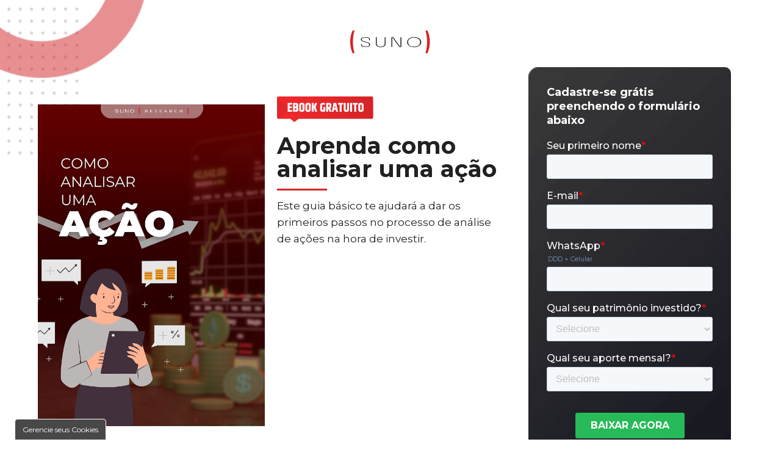

--- FILE ---
content_type: text/html; charset=UTF-8
request_url: https://lp.suno.com.br/ebook-como-analisar-uma-acao/?utm_source=Afiliado&utm_medium=bruno.biason&utm_campaign=ebookcomoanalisarumaacao.20210813&utm_content=
body_size: 13373
content:
<!doctype html>
<html lang="pt-BR">
<head>
	<meta charset="UTF-8">
	<meta name="viewport" content="width=device-width, initial-scale=1">
	<link rel="profile" href="https://gmpg.org/xfn/11">
	<meta name='robots' content='index, follow, max-image-preview:large, max-snippet:-1, max-video-preview:-1' />

<!-- Checkout Cookie ID -->
<script type="text/javascript" src="https://lp.suno.com.br/wp-content/plugins/suno-checkoutcookie/assets/js/frontend.js"></script>
<!-- Google Tag Manager for WordPress by gtm4wp.com -->
<script data-cfasync="false" data-pagespeed-no-defer>
	var gtm4wp_datalayer_name = "dataLayer";
	var dataLayer = dataLayer || [];
</script>
<!-- End Google Tag Manager for WordPress by gtm4wp.com -->
	<!-- This site is optimized with the Yoast SEO plugin v24.2 - https://yoast.com/wordpress/plugins/seo/ -->
	<title>Como analisar uma ação: passo a passo [EBOOK GRATUITO]</title>
	<meta name="description" content="A primeira atividade para um investidor de sucesso é aprender a analisar uma ação. Baixe o E-BOOK GRATUITO da Suno Research e aprenda a analisar ações" />
	<link rel="canonical" href="https://lp.suno.com.br/ebook-como-analisar-uma-acao/" />
	<meta property="og:locale" content="pt_BR" />
	<meta property="og:type" content="article" />
	<meta property="og:title" content="Como analisar uma ação: passo a passo [EBOOK GRATUITO]" />
	<meta property="og:description" content="A primeira atividade para um investidor de sucesso é aprender a analisar uma ação. Baixe o E-BOOK GRATUITO da Suno Research e aprenda a analisar ações" />
	<meta property="og:url" content="https://lp.suno.com.br/ebook-como-analisar-uma-acao/" />
	<meta property="og:site_name" content="Suno" />
	<meta property="article:modified_time" content="2025-04-29T14:45:55+00:00" />
	<meta property="og:image" content="https://lp.suno.com.br/wp-content/uploads/2024/05/unnamed.png" />
	<meta property="og:image:width" content="644" />
	<meta property="og:image:height" content="911" />
	<meta property="og:image:type" content="image/png" />
	<meta name="twitter:card" content="summary_large_image" />
	<meta name="twitter:label1" content="Est. tempo de leitura" />
	<meta name="twitter:data1" content="3 minutos" />
	<script type="application/ld+json" class="yoast-schema-graph">{"@context":"https://schema.org","@graph":[{"@type":"WebPage","@id":"https://lp.suno.com.br/ebook-como-analisar-uma-acao/","url":"https://lp.suno.com.br/ebook-como-analisar-uma-acao/","name":"Como analisar uma ação: passo a passo [EBOOK GRATUITO]","isPartOf":{"@id":"https://lp.suno.com.br/#website"},"primaryImageOfPage":{"@id":"https://lp.suno.com.br/ebook-como-analisar-uma-acao/#primaryimage"},"image":{"@id":"https://lp.suno.com.br/ebook-como-analisar-uma-acao/#primaryimage"},"thumbnailUrl":"https://lp.suno.com.br/wp-content/uploads/2024/05/unnamed.png","datePublished":"2022-05-19T06:55:57+00:00","dateModified":"2025-04-29T14:45:55+00:00","description":"A primeira atividade para um investidor de sucesso é aprender a analisar uma ação. Baixe o E-BOOK GRATUITO da Suno Research e aprenda a analisar ações","breadcrumb":{"@id":"https://lp.suno.com.br/ebook-como-analisar-uma-acao/#breadcrumb"},"inLanguage":"pt-BR","potentialAction":[{"@type":"ReadAction","target":["https://lp.suno.com.br/ebook-como-analisar-uma-acao/"]}]},{"@type":"ImageObject","inLanguage":"pt-BR","@id":"https://lp.suno.com.br/ebook-como-analisar-uma-acao/#primaryimage","url":"https://lp.suno.com.br/wp-content/uploads/2024/05/unnamed.png","contentUrl":"https://lp.suno.com.br/wp-content/uploads/2024/05/unnamed.png","width":644,"height":911},{"@type":"BreadcrumbList","@id":"https://lp.suno.com.br/ebook-como-analisar-uma-acao/#breadcrumb","itemListElement":[{"@type":"ListItem","position":1,"name":"Início","item":"https://lp.suno.com.br/"},{"@type":"ListItem","position":2,"name":"[GRATUITO] eBook &#8211; Como Analisar uma Ação"}]},{"@type":"WebSite","@id":"https://lp.suno.com.br/#website","url":"https://lp.suno.com.br/","name":"Suno","description":"Investimentos Inteligentes","potentialAction":[{"@type":"SearchAction","target":{"@type":"EntryPoint","urlTemplate":"https://lp.suno.com.br/?s={search_term_string}"},"query-input":{"@type":"PropertyValueSpecification","valueRequired":true,"valueName":"search_term_string"}}],"inLanguage":"pt-BR"}]}</script>
	<!-- / Yoast SEO plugin. -->


<link rel='dns-prefetch' href='//lp.suno.com.br' />
<script type="text/javascript">
/* <![CDATA[ */
window._wpemojiSettings = {"baseUrl":"https:\/\/s.w.org\/images\/core\/emoji\/15.0.3\/72x72\/","ext":".png","svgUrl":"https:\/\/s.w.org\/images\/core\/emoji\/15.0.3\/svg\/","svgExt":".svg","source":{"concatemoji":"https:\/\/lp.suno.com.br\/wp-includes\/js\/wp-emoji-release.min.js?ver=6.6.2"}};
/*! This file is auto-generated */
!function(i,n){var o,s,e;function c(e){try{var t={supportTests:e,timestamp:(new Date).valueOf()};sessionStorage.setItem(o,JSON.stringify(t))}catch(e){}}function p(e,t,n){e.clearRect(0,0,e.canvas.width,e.canvas.height),e.fillText(t,0,0);var t=new Uint32Array(e.getImageData(0,0,e.canvas.width,e.canvas.height).data),r=(e.clearRect(0,0,e.canvas.width,e.canvas.height),e.fillText(n,0,0),new Uint32Array(e.getImageData(0,0,e.canvas.width,e.canvas.height).data));return t.every(function(e,t){return e===r[t]})}function u(e,t,n){switch(t){case"flag":return n(e,"\ud83c\udff3\ufe0f\u200d\u26a7\ufe0f","\ud83c\udff3\ufe0f\u200b\u26a7\ufe0f")?!1:!n(e,"\ud83c\uddfa\ud83c\uddf3","\ud83c\uddfa\u200b\ud83c\uddf3")&&!n(e,"\ud83c\udff4\udb40\udc67\udb40\udc62\udb40\udc65\udb40\udc6e\udb40\udc67\udb40\udc7f","\ud83c\udff4\u200b\udb40\udc67\u200b\udb40\udc62\u200b\udb40\udc65\u200b\udb40\udc6e\u200b\udb40\udc67\u200b\udb40\udc7f");case"emoji":return!n(e,"\ud83d\udc26\u200d\u2b1b","\ud83d\udc26\u200b\u2b1b")}return!1}function f(e,t,n){var r="undefined"!=typeof WorkerGlobalScope&&self instanceof WorkerGlobalScope?new OffscreenCanvas(300,150):i.createElement("canvas"),a=r.getContext("2d",{willReadFrequently:!0}),o=(a.textBaseline="top",a.font="600 32px Arial",{});return e.forEach(function(e){o[e]=t(a,e,n)}),o}function t(e){var t=i.createElement("script");t.src=e,t.defer=!0,i.head.appendChild(t)}"undefined"!=typeof Promise&&(o="wpEmojiSettingsSupports",s=["flag","emoji"],n.supports={everything:!0,everythingExceptFlag:!0},e=new Promise(function(e){i.addEventListener("DOMContentLoaded",e,{once:!0})}),new Promise(function(t){var n=function(){try{var e=JSON.parse(sessionStorage.getItem(o));if("object"==typeof e&&"number"==typeof e.timestamp&&(new Date).valueOf()<e.timestamp+604800&&"object"==typeof e.supportTests)return e.supportTests}catch(e){}return null}();if(!n){if("undefined"!=typeof Worker&&"undefined"!=typeof OffscreenCanvas&&"undefined"!=typeof URL&&URL.createObjectURL&&"undefined"!=typeof Blob)try{var e="postMessage("+f.toString()+"("+[JSON.stringify(s),u.toString(),p.toString()].join(",")+"));",r=new Blob([e],{type:"text/javascript"}),a=new Worker(URL.createObjectURL(r),{name:"wpTestEmojiSupports"});return void(a.onmessage=function(e){c(n=e.data),a.terminate(),t(n)})}catch(e){}c(n=f(s,u,p))}t(n)}).then(function(e){for(var t in e)n.supports[t]=e[t],n.supports.everything=n.supports.everything&&n.supports[t],"flag"!==t&&(n.supports.everythingExceptFlag=n.supports.everythingExceptFlag&&n.supports[t]);n.supports.everythingExceptFlag=n.supports.everythingExceptFlag&&!n.supports.flag,n.DOMReady=!1,n.readyCallback=function(){n.DOMReady=!0}}).then(function(){return e}).then(function(){var e;n.supports.everything||(n.readyCallback(),(e=n.source||{}).concatemoji?t(e.concatemoji):e.wpemoji&&e.twemoji&&(t(e.twemoji),t(e.wpemoji)))}))}((window,document),window._wpemojiSettings);
/* ]]> */
</script>
<link rel='stylesheet' id='dce-dynamic-visibility-style-css' href='https://lp.suno.com.br/wp-content/plugins/dynamic-visibility-for-elementor/assets/css/dynamic-visibility.css?ver=5.0.16' type='text/css' media='all' />
<style id='wp-emoji-styles-inline-css' type='text/css'>

	img.wp-smiley, img.emoji {
		display: inline !important;
		border: none !important;
		box-shadow: none !important;
		height: 1em !important;
		width: 1em !important;
		margin: 0 0.07em !important;
		vertical-align: -0.1em !important;
		background: none !important;
		padding: 0 !important;
	}
</style>
<style id='classic-theme-styles-inline-css' type='text/css'>
/*! This file is auto-generated */
.wp-block-button__link{color:#fff;background-color:#32373c;border-radius:9999px;box-shadow:none;text-decoration:none;padding:calc(.667em + 2px) calc(1.333em + 2px);font-size:1.125em}.wp-block-file__button{background:#32373c;color:#fff;text-decoration:none}
</style>
<link rel='stylesheet' id='suno-style-css' href='https://lp.suno.com.br/wp-content/themes/suno-lp/style.css?ver=1768397342' type='text/css' media='all' />
<link rel='stylesheet' id='elementor-frontend-css' href='https://lp.suno.com.br/wp-content/plugins/elementor/assets/css/frontend.min.css?ver=3.26.3' type='text/css' media='all' />
<link rel='stylesheet' id='widget-image-css' href='https://lp.suno.com.br/wp-content/plugins/elementor/assets/css/widget-image.min.css?ver=3.26.3' type='text/css' media='all' />
<link rel='stylesheet' id='e-popup-css' href='https://lp.suno.com.br/wp-content/plugins/elementor-pro/assets/css/conditionals/popup.min.css?ver=3.26.3' type='text/css' media='all' />
<link rel='stylesheet' id='elementor-icons-css' href='https://lp.suno.com.br/wp-content/plugins/elementor/assets/lib/eicons/css/elementor-icons.min.css?ver=5.34.0' type='text/css' media='all' />
<link rel='stylesheet' id='elementor-post-5-css' href='https://lp.suno.com.br/wp-content/uploads/elementor/css/post-5.css?ver=1761320820' type='text/css' media='all' />
<link rel='stylesheet' id='widget-spacer-css' href='https://lp.suno.com.br/wp-content/plugins/elementor/assets/css/widget-spacer.min.css?ver=3.26.3' type='text/css' media='all' />
<link rel='stylesheet' id='widget-heading-css' href='https://lp.suno.com.br/wp-content/plugins/elementor/assets/css/widget-heading.min.css?ver=3.26.3' type='text/css' media='all' />
<link rel='stylesheet' id='widget-divider-css' href='https://lp.suno.com.br/wp-content/plugins/elementor/assets/css/widget-divider.min.css?ver=3.26.3' type='text/css' media='all' />
<link rel='stylesheet' id='widget-text-editor-css' href='https://lp.suno.com.br/wp-content/plugins/elementor/assets/css/widget-text-editor.min.css?ver=3.26.3' type='text/css' media='all' />
<link rel='stylesheet' id='widget-icon-list-css' href='https://lp.suno.com.br/wp-content/plugins/elementor/assets/css/widget-icon-list.min.css?ver=3.26.3' type='text/css' media='all' />
<link rel='stylesheet' id='elementor-post-1160-css' href='https://lp.suno.com.br/wp-content/uploads/elementor/css/post-1160.css?ver=1761320991' type='text/css' media='all' />
<link rel='stylesheet' id='elementor-post-44208-css' href='https://lp.suno.com.br/wp-content/uploads/elementor/css/post-44208.css?ver=1761320820' type='text/css' media='all' />
<link rel='stylesheet' id='google-fonts-1-css' href='https://fonts.googleapis.com/css?family=Montserrat%3A100%2C100italic%2C200%2C200italic%2C300%2C300italic%2C400%2C400italic%2C500%2C500italic%2C600%2C600italic%2C700%2C700italic%2C800%2C800italic%2C900%2C900italic&#038;display=auto&#038;ver=6.6.2' type='text/css' media='all' />
<link rel='stylesheet' id='elementor-icons-shared-0-css' href='https://lp.suno.com.br/wp-content/plugins/elementor/assets/lib/font-awesome/css/fontawesome.min.css?ver=5.15.3' type='text/css' media='all' />
<link rel='stylesheet' id='elementor-icons-fa-solid-css' href='https://lp.suno.com.br/wp-content/plugins/elementor/assets/lib/font-awesome/css/solid.min.css?ver=5.15.3' type='text/css' media='all' />
<link rel='stylesheet' id='elementor-icons-fa-regular-css' href='https://lp.suno.com.br/wp-content/plugins/elementor/assets/lib/font-awesome/css/regular.min.css?ver=5.15.3' type='text/css' media='all' />
<link rel="preconnect" href="https://fonts.gstatic.com/" crossorigin><script type="text/javascript" src="https://lp.suno.com.br/wp-includes/js/jquery/jquery.min.js?ver=3.7.1" id="jquery-core-js"></script>
<script type="text/javascript" src="https://lp.suno.com.br/wp-includes/js/jquery/jquery-migrate.min.js?ver=3.4.1" id="jquery-migrate-js"></script>
<link rel="https://api.w.org/" href="https://lp.suno.com.br/wp-json/" /><link rel="alternate" title="JSON" type="application/json" href="https://lp.suno.com.br/wp-json/wp/v2/pages/1160" /><link rel='shortlink' href='https://lp.suno.com.br/?p=1160' />
<link rel="alternate" title="oEmbed (JSON)" type="application/json+oembed" href="https://lp.suno.com.br/wp-json/oembed/1.0/embed?url=https%3A%2F%2Flp.suno.com.br%2Febook-como-analisar-uma-acao%2F" />
<link rel="alternate" title="oEmbed (XML)" type="text/xml+oembed" href="https://lp.suno.com.br/wp-json/oembed/1.0/embed?url=https%3A%2F%2Flp.suno.com.br%2Febook-como-analisar-uma-acao%2F&#038;format=xml" />

<!-- Google Tag Manager for WordPress by gtm4wp.com -->
<!-- GTM Container placement set to automatic -->
<script data-cfasync="false" data-pagespeed-no-defer type="text/javascript">
	var dataLayer_content = {"pageTitle":"Como analisar uma ação: passo a passo [EBOOK GRATUITO]","pagePostType":"page","pagePostType2":"single-page","pagePostAuthor":"ricardo.moura","pagePostDate":"maio 19, 2022","pagePostDateYear":2022,"pagePostDateMonth":5,"pagePostDateDay":19,"pagePostDateDayName":"quinta-feira","pagePostDateHour":3,"pagePostDateMinute":55,"pagePostDateIso":"2022-05-19T03:55:57-03:00","pagePostDateUnix":1652932557,"pagePostTerms":{"meta":{"url":"","ao_post_optimize":"a:6:{s:16:\"ao_post_optimize\";s:2:\"on\";s:19:\"ao_post_js_optimize\";s:2:\"on\";s:20:\"ao_post_css_optimize\";s:2:\"on\";s:12:\"ao_post_ccss\";s:2:\"on\";s:16:\"ao_post_lazyload\";s:2:\"on\";s:15:\"ao_post_preload\";s:0:\"\";}","codigo_gtm":""}},"postCountOnPage":1,"postCountTotal":1,"postID":1160,"postFormat":"standard"};
	dataLayer.push( dataLayer_content );
</script>
<script data-cfasync="false" data-type="lazy" data-src="[data-uri]"></script>
<!-- End Google Tag Manager for WordPress by gtm4wp.com --><meta name="adopt-website-id" content="585fb3c0-103d-4c4c-bce1-59fada34fa21" /><script src="//tag.goadopt.io/injector.js?website_code=585fb3c0-103d-4c4c-bce1-59fada34fa21" class="adopt-injector"></script><meta name="generator" content="Elementor 3.26.3; features: additional_custom_breakpoints; settings: css_print_method-external, google_font-enabled, font_display-auto">
<script>
class CheckoutCookie {
                constructor() {
                const cookie_name = 'suno_checkout_userid';
                this.userId = this.findCookie(cookie_name);
                this.domainName = '.suno.com.br';

                if (this.userId === undefined) {
                    this.userId = this.createCookie(cookie_name);
                } else {
                    this.renewCookie(cookie_name);
                }
                }

                createCookie(name) {
                const uuid = crypto.randomUUID();
                const expires = this.buildExpiresDate();
                document.cookie = `${name}=${uuid}; Expires=${expires}; Path=/; Domain=${this.domainName}`;
                return uuid;
                }

                renewCookie(name) {
                const expires = this.buildExpiresDate();
                document.cookie = `${name}=${this.userId}; Expires=${expires}; Path=/; Domain=${this.domainName}`;
                }

                buildExpiresDate() {
                const expires = new Date();
                expires.setFullYear(expires.getFullYear() + 1);
                return expires.toUTCString();
                }

                findCookie(name) {
                return document.cookie
                    .split("; ")
                    .find((row) => row.startsWith(name))
                    ?.split('=')[1];
                }

                get() {
                return this.userId;
                }
            }

            const checkout = new CheckoutCookie();
</script>
<!-- Start VWO Async SmartCode -->
<link rel="preconnect" href="https://dev.visualwebsiteoptimizer.com" />
<script type='text/javascript' id='vwoCode'>
window._vwo_code || (function() {
var account_id=873070,
version=2.1,
settings_tolerance=2000,
hide_element='body',
hide_element_style = 'opacity:0 !important;filter:alpha(opacity=0) !important;background:none !important',
/* DO NOT EDIT BELOW THIS LINE */
f=false,w=window,d=document,v=d.querySelector('#vwoCode'),cK='vwo'+account_id+'settings',cc={};try{var c=JSON.parse(localStorage.getItem('_vwo'+account_id+'_config'));cc=c&&typeof c==='object'?c:{}}catch(e){}var stT=cc.stT==='session'?w.sessionStorage:w.localStorage;code={use_existing_jquery:function(){return typeof use_existing_jquery!=='undefined'?use_existing_jquery:undefined},library_tolerance:function(){return typeof library_tolerance!=='undefined'?library_tolerance:undefined},settings_tolerance:function(){return cc.sT||settings_tolerance},hide_element_style:function(){return'{'+(cc.hES||hide_element_style)+'}'},hide_element:function(){if(performance.getEntriesByName('first-contentful-paint')[0]){return''}return typeof cc.hE==='string'?cc.hE:hide_element},getVersion:function(){return version},finish:function(e){if(!f){f=true;var t=d.getElementById('_vis_opt_path_hides');if(t)t.parentNode.removeChild(t);if(e)(new Image).src='https://dev.visualwebsiteoptimizer.com/ee.gif?a='+account_id+e}},finished:function(){return f},addScript:function(e){var t=d.createElement('script');t.type='text/javascript';if(e.src){t.src=e.src}else{t.text=e.text}d.getElementsByTagName('head')[0].appendChild(t)},load:function(e,t){var i=this.getSettings(),n=d.createElement('script'),r=this;t=t||{};if(i){n.textContent=i;d.getElementsByTagName('head')[0].appendChild(n);if(!w.VWO||VWO.caE){stT.removeItem(cK);r.load(e)}}else{var o=new XMLHttpRequest;o.open('GET',e,true);o.withCredentials=!t.dSC;o.responseType=t.responseType||'text';o.onload=function(){if(t.onloadCb){return t.onloadCb(o,e)}if(o.status===200){_vwo_code.addScript({text:o.responseText})}else{_vwo_code.finish('&e=loading_failure:'+e)}};o.onerror=function(){if(t.onerrorCb){return t.onerrorCb(e)}_vwo_code.finish('&e=loading_failure:'+e)};o.send()}},getSettings:function(){try{var e=stT.getItem(cK);if(!e){return}e=JSON.parse(e);if(Date.now()>e.e){stT.removeItem(cK);return}return e.s}catch(e){return}},init:function(){if(d.URL.indexOf('__vwo_disable__')>-1)return;var e=this.settings_tolerance();w._vwo_settings_timer=setTimeout(function(){_vwo_code.finish();stT.removeItem(cK)},e);var t;if(this.hide_element()!=='body'){t=d.createElement('style');var i=this.hide_element(),n=i?i+this.hide_element_style():'',r=d.getElementsByTagName('head')[0];t.setAttribute('id','_vis_opt_path_hides');v&&t.setAttribute('nonce',v.nonce);t.setAttribute('type','text/css');if(t.styleSheet)t.styleSheet.cssText=n;else t.appendChild(d.createTextNode(n));r.appendChild(t)}else{t=d.getElementsByTagName('head')[0];var n=d.createElement('div');n.style.cssText='z-index: 2147483647 !important;position: fixed !important;left: 0 !important;top: 0 !important;width: 100% !important;height: 100% !important;background: white !important;';n.setAttribute('id','_vis_opt_path_hides');n.classList.add('_vis_hide_layer');t.parentNode.insertBefore(n,t.nextSibling)}var o='https://dev.visualwebsiteoptimizer.com/j.php?a='+account_id+'&u='+encodeURIComponent(d.URL)+'&vn='+version;if(w.location.search.indexOf('_vwo_xhr')!==-1){this.addScript({src:o})}else{this.load(o+'&x=true')}}};w._vwo_code=code;code.init();})();
</script>
<!-- End VWO Async SmartCode -->
<script>
function modifyobrigadolink() {
    // Captura os parâmetros da URL
    var params = new URLSearchParams(window.location.search);

    // Obtém os valores dos parâmetros "em" e "fn"
    var emailEncoded = params.get('em');
    var firstnameEncoded = params.get('fn');

    // Seleciona o botão pelo atributo href que contém "obrigado/v2"
    var botaovideos = document.querySelector('a[href*="obrigado/v2"]');
    if (botaovideos) {
        var currentHref = botaovideos.getAttribute('href'); // Obtém o href atual do botão
        if (currentHref) {
            var url = new URL(currentHref); // Cria uma URL baseada no href atual

            // Adiciona os parâmetros "em" e "fn" à URL, caso existam
            if (emailEncoded) url.searchParams.set('em', emailEncoded);
            if (firstnameEncoded) url.searchParams.set('fn', firstnameEncoded);

            // Adiciona todos os outros parâmetros da URL original
            params.forEach((value, key) => {
                if (!['em', 'fn'].includes(key)) {
                    url.searchParams.set(key, value);
                }
            });

            // Atualiza o botão com o novo link
            botaovideos.setAttribute('href', url.toString());
        }
    }
}

// Garante que o código seja executado após o DOM estar carregado
document.addEventListener('DOMContentLoaded', function() {
    modifyobrigadolink();
});
</script>
<script>
function modifyCheckoutLinks() {
    var all_params = [];
    var params = new URLSearchParams(window.location.search);
    var url = new URLSearchParams(window.location.href);
    params.forEach(function(value, key) {
        all_params.push(key + '=' + value);
    });
    var parametros = all_params.join('&');

    // Filtra todas as tags 'a' com href que contenham 'checkout'
    var tag_a = document.querySelectorAll('a[href*="checkout"]');
    // Itera sobre cada tag 'a' capturada e define a URL com parâmetros
    tag_a.forEach(function(element) {
        if (!!parametros) {
            // Define a URL do checkout sem nenhum parâmetro
            var url_limpa = element.href.split('?')[0];
            // Concatena a URL do checkout com os parâmetros
            element.href = url_limpa + '?' + parametros;
        }
    });
}

document.addEventListener('DOMContentLoaded', function() {
    modifyCheckoutLinks();
});
</script>
			<style>
				.e-con.e-parent:nth-of-type(n+4):not(.e-lazyloaded):not(.e-no-lazyload),
				.e-con.e-parent:nth-of-type(n+4):not(.e-lazyloaded):not(.e-no-lazyload) * {
					background-image: none !important;
				}
				@media screen and (max-height: 1024px) {
					.e-con.e-parent:nth-of-type(n+3):not(.e-lazyloaded):not(.e-no-lazyload),
					.e-con.e-parent:nth-of-type(n+3):not(.e-lazyloaded):not(.e-no-lazyload) * {
						background-image: none !important;
					}
				}
				@media screen and (max-height: 640px) {
					.e-con.e-parent:nth-of-type(n+2):not(.e-lazyloaded):not(.e-no-lazyload),
					.e-con.e-parent:nth-of-type(n+2):not(.e-lazyloaded):not(.e-no-lazyload) * {
						background-image: none !important;
					}
				}
			</style>
			<link rel="icon" href="https://lp.suno.com.br/wp-content/uploads/2022/05/favicon.png" sizes="32x32" />
<link rel="icon" href="https://lp.suno.com.br/wp-content/uploads/2022/05/favicon.png" sizes="192x192" />
<link rel="apple-touch-icon" href="https://lp.suno.com.br/wp-content/uploads/2022/05/favicon.png" />
<meta name="msapplication-TileImage" content="https://lp.suno.com.br/wp-content/uploads/2022/05/favicon.png" />
</head>

<body class="page-template page-template-elementor_canvas page page-id-1160 page-parent elementor-default elementor-kit-5 elementor-page elementor-page-1160">

<!-- GTM Container placement set to automatic -->
<!-- Google Tag Manager (noscript) -->
				<noscript><iframe src="https://www.googletagmanager.com/ns.html?id=GTM-P95RB6N" height="0" width="0" style="display:none;visibility:hidden" aria-hidden="true"></iframe></noscript>
<!-- End Google Tag Manager (noscript) --><script charset="utf-8" type="text/javascript" src="//js.hsforms.net/forms/v2.js"></script><button id='hs-hud-cookie-settings' onclick="(function(){      var _hsp = window._hsp = window._hsp || [];      _hsp.push(['showBanner']);    })()">
      Gerencie seus Cookies
</button>

<style>
    button#hs-hud-cookie-settings {
    position: fixed !important;
    bottom: 0px;
    left: 24px;
    color: white;
    background-color: #484848;
    padding: 10px 12px;
    font-size: 12px;
    border-top-right-radius: 5px;
    border-top-left-radius: 5px;
    appearance: none;
    z-index: 99;
    cursor: pointer;
		border: 1px solid #fff;
    border-bottom: 0;
}

</style>

			<div data-elementor-type="wp-page" data-elementor-id="1160" class="elementor elementor-1160" data-elementor-post-type="page">
						<section class="elementor-section elementor-top-section elementor-element elementor-element-c491dad elementor-section-boxed elementor-section-height-default elementor-section-height-default" data-id="c491dad" data-element_type="section" data-settings="{&quot;background_background&quot;:&quot;classic&quot;}">
						<div class="elementor-container elementor-column-gap-default">
					<div class="elementor-column elementor-col-33 elementor-top-column elementor-element elementor-element-459087b4 elementor-hidden-tablet" data-id="459087b4" data-element_type="column">
			<div class="elementor-widget-wrap elementor-element-populated">
						<div class="elementor-element elementor-element-488aaaec elementor-hidden-mobile elementor-widget elementor-widget-image" data-id="488aaaec" data-element_type="widget" data-widget_type="image.default">
				<div class="elementor-widget-container">
															<img fetchpriority="high" decoding="async" width="644" height="911" src="https://lp.suno.com.br/wp-content/uploads/2024/05/unnamed.png" class="attachment-large size-large wp-image-76035" alt="" srcset="https://lp.suno.com.br/wp-content/uploads/2024/05/unnamed.png 644w, https://lp.suno.com.br/wp-content/uploads/2024/05/unnamed-212x300.png 212w" sizes="(max-width: 644px) 100vw, 644px" />															</div>
				</div>
					</div>
		</div>
				<div class="elementor-column elementor-col-33 elementor-top-column elementor-element elementor-element-10397ee6" data-id="10397ee6" data-element_type="column">
			<div class="elementor-widget-wrap elementor-element-populated">
						<div class="elementor-element elementor-element-692f5c3e elementor-widget elementor-widget-image" data-id="692f5c3e" data-element_type="widget" data-widget_type="image.default">
				<div class="elementor-widget-container">
																<a href="http://suno.com.br">
							<img decoding="async" width="131" height="38" src="https://lp.suno.com.br/wp-content/uploads/2022/05/Frame-2-1-2.png" class="attachment-large size-large wp-image-1164" alt="" />								</a>
															</div>
				</div>
				<div class="elementor-element elementor-element-6bcb6df5 elementor-hidden-tablet elementor-hidden-phone elementor-widget elementor-widget-spacer" data-id="6bcb6df5" data-element_type="widget" data-widget_type="spacer.default">
				<div class="elementor-widget-container">
							<div class="elementor-spacer">
			<div class="elementor-spacer-inner"></div>
		</div>
						</div>
				</div>
				<div class="elementor-element elementor-element-634b4362 elementor-widget elementor-widget-image" data-id="634b4362" data-element_type="widget" data-widget_type="image.default">
				<div class="elementor-widget-container">
															<img decoding="async" width="158" height="42" src="https://lp.suno.com.br/wp-content/uploads/2022/05/Group-1-2-1.png" class="attachment-large size-large wp-image-1165" alt="" />															</div>
				</div>
				<div class="elementor-element elementor-element-20e2d525 elementor-widget elementor-widget-heading" data-id="20e2d525" data-element_type="widget" data-widget_type="heading.default">
				<div class="elementor-widget-container">
					<h1 class="elementor-heading-title elementor-size-default">Aprenda como analisar uma ação​</h1>				</div>
				</div>
				<div class="elementor-element elementor-element-193a1cd2 elementor-widget-divider--view-line elementor-widget elementor-widget-divider" data-id="193a1cd2" data-element_type="widget" data-widget_type="divider.default">
				<div class="elementor-widget-container">
							<div class="elementor-divider">
			<span class="elementor-divider-separator">
						</span>
		</div>
						</div>
				</div>
				<div class="elementor-element elementor-element-62e13b0 elementor-widget elementor-widget-text-editor" data-id="62e13b0" data-element_type="widget" data-widget_type="text-editor.default">
				<div class="elementor-widget-container">
									<p>Este guia básico te ajudará a dar os primeiros passos no processo de análise de ações na hora de investir. </p>								</div>
				</div>
					</div>
		</div>
				<div class="elementor-column elementor-col-33 elementor-top-column elementor-element elementor-element-720f36e5" data-id="720f36e5" data-element_type="column">
			<div class="elementor-widget-wrap elementor-element-populated">
						<section class="elementor-section elementor-inner-section elementor-element elementor-element-68e64b9f elementor-section-boxed elementor-section-height-default elementor-section-height-default" data-id="68e64b9f" data-element_type="section" id="download" data-settings="{&quot;background_background&quot;:&quot;classic&quot;}">
						<div class="elementor-container elementor-column-gap-default">
					<div class="elementor-column elementor-col-100 elementor-inner-column elementor-element elementor-element-38791fbb" data-id="38791fbb" data-element_type="column">
			<div class="elementor-widget-wrap elementor-element-populated">
						<div class="elementor-element elementor-element-3e5684a4 elementor-widget elementor-widget-heading" data-id="3e5684a4" data-element_type="widget" data-widget_type="heading.default">
				<div class="elementor-widget-container">
					<h3 class="elementor-heading-title elementor-size-default">Cadastre-se grátis preenchendo o formulário abaixo</h3>				</div>
				</div>
				<div class="elementor-element elementor-element-3d24405 elementor-widget elementor-widget-html" data-id="3d24405" data-element_type="widget" data-widget_type="html.default">
				<div class="elementor-widget-container">
					<div id="hubspot-form-container"></div>
<script charset="utf-8" type="text/javascript" src="//js.hsforms.net/forms/embed/v2.js"></script>
<script>
  hbspt.forms.create({
    region: "na1",
    portalId: "7171354",
    formId: "00a851ab-ecbe-48b5-9d09-c0a2ea934e20", // Preencher código do formulário
    target: '#hubspot-form-container',
    onFormSubmit: function($form) {
        var email = $form.find('input[name="email"]').val();
        var firstname = $form.find('input[name="firstname"]').val();
        var phone = $form.find('input[name="phone"]').val();
        var aporteMensal = $form.find('select[name="aporte_mensal___grupo"]').val();
        var patrimonioInvestido = $form.find('select[name="patrimonio_investido___grupo"]').val();
        
        if(email || firstname || phone || aporteMensal || patrimonioInvestido){
            window.dataLayer = window.dataLayer || [];
            window.dataLayer.push({
                'event': 'generate_lead',
                'hs-form-guid':  "00a851ab-ecbe-48b5-9d09-c0a2ea934e20", // Preencher código do formulário
                'params': {
                    'leadsUserData': {
                        'email': email,
                        'address': {
                            'first_name': firstname
                        },
                        'phone_number': phone,
                        'aporte_mensal': aporteMensal,
                        'patrimonio_investido': patrimonioInvestido
                    }
                }
            });
        }
    }
  });
</script>				</div>
				</div>
					</div>
		</div>
					</div>
		</section>
					</div>
		</div>
					</div>
		</section>
				<section class="elementor-section elementor-top-section elementor-element elementor-element-5a4e04ae elementor-section-boxed elementor-section-height-default elementor-section-height-default" data-id="5a4e04ae" data-element_type="section" data-settings="{&quot;background_background&quot;:&quot;classic&quot;}">
						<div class="elementor-container elementor-column-gap-default">
					<div class="elementor-column elementor-col-50 elementor-top-column elementor-element elementor-element-1d39636e" data-id="1d39636e" data-element_type="column">
			<div class="elementor-widget-wrap elementor-element-populated">
						<div class="elementor-element elementor-element-faf8da7 elementor-widget elementor-widget-heading" data-id="faf8da7" data-element_type="widget" data-widget_type="heading.default">
				<div class="elementor-widget-container">
					<h2 class="elementor-heading-title elementor-size-default">Qual o <span style="color: #d42427">conteúdo</span> do eBook?</h2>				</div>
				</div>
				<div class="elementor-element elementor-element-1755d436 elementor-widget elementor-widget-text-editor" data-id="1755d436" data-element_type="widget" data-widget_type="text-editor.default">
				<div class="elementor-widget-container">
									<div id="element-8" class="page-element widget-container page-element-type-headline widget-headline"><div class="contents"><div id="element-8" class="page-element widget-container page-element-type-headline widget-headline"><div class="contents"><p>Todo investidor deve aprender a analisar ações, uma preocupação natural no processo de seleção dos ativos nos quais investirá.</p><p>Buscar a melhor oportunidade, avaliar riscos e a relação entre preço e valor, bem como o histórico de resultados e outros fatores que impactam a expectativa de retorno de um negócio: tudo isso pode ser o diferencial entre a construção de riqueza e a perda de patrimônio na hora de investir.</p><p>Por isso, criamos o eBook &#8220;Como analisar uma ação&#8221;, um material introdutório que te explica os principais passos e cuidados na hora de analisar uma empresa para investir na bolsa de valores!</p></div></div></div></div>								</div>
				</div>
				<div class="elementor-element elementor-element-1799de61 elementor-icon-list--layout-traditional elementor-list-item-link-full_width elementor-widget elementor-widget-icon-list" data-id="1799de61" data-element_type="widget" data-widget_type="icon-list.default">
				<div class="elementor-widget-container">
							<ul class="elementor-icon-list-items">
							<li class="elementor-icon-list-item">
											<span class="elementor-icon-list-icon">
							<i aria-hidden="true" class="fas fa-check"></i>						</span>
										<span class="elementor-icon-list-text">Análise fundamentalista;</span>
									</li>
								<li class="elementor-icon-list-item">
											<span class="elementor-icon-list-icon">
							<i aria-hidden="true" class="fas fa-check"></i>						</span>
										<span class="elementor-icon-list-text">Análise macroeconômica, análise qualitativa e análise quantitativa;</span>
									</li>
								<li class="elementor-icon-list-item">
											<span class="elementor-icon-list-icon">
							<i aria-hidden="true" class="fas fa-check"></i>						</span>
										<span class="elementor-icon-list-text">Valuation;</span>
									</li>
								<li class="elementor-icon-list-item">
											<span class="elementor-icon-list-icon">
							<i aria-hidden="true" class="fas fa-check"></i>						</span>
										<span class="elementor-icon-list-text">Demonstrações financeiras (Balanço Patrimonial e DRE);</span>
									</li>
								<li class="elementor-icon-list-item">
											<span class="elementor-icon-list-icon">
							<i aria-hidden="true" class="fas fa-check"></i>						</span>
										<span class="elementor-icon-list-text">Múltiplos (P/L, EV/Ebitda, ROE, P/VPA);</span>
									</li>
								<li class="elementor-icon-list-item">
											<span class="elementor-icon-list-icon">
							<i aria-hidden="true" class="fas fa-check"></i>						</span>
										<span class="elementor-icon-list-text">Outros fatores relevantes.</span>
									</li>
						</ul>
						</div>
				</div>
				<div class="elementor-element elementor-element-6d45083d elementor-mobile-align-center elementor-widget elementor-widget-button" data-id="6d45083d" data-element_type="widget" data-widget_type="button.default">
				<div class="elementor-widget-container">
									<div class="elementor-button-wrapper">
					<a class="elementor-button elementor-button-link elementor-size-sm" href="#download">
						<span class="elementor-button-content-wrapper">
						<span class="elementor-button-icon">
				<i aria-hidden="true" class="far fa-arrow-alt-circle-right"></i>			</span>
									<span class="elementor-button-text">QUERO MEU EBOOK AGORA</span>
					</span>
					</a>
				</div>
								</div>
				</div>
					</div>
		</div>
				<div class="elementor-column elementor-col-50 elementor-top-column elementor-element elementor-element-73504403 elementor-hidden-tablet" data-id="73504403" data-element_type="column">
			<div class="elementor-widget-wrap elementor-element-populated">
						<div class="elementor-element elementor-element-1c012f79 elementor-widget elementor-widget-image" data-id="1c012f79" data-element_type="widget" data-widget_type="image.default">
				<div class="elementor-widget-container">
															<img loading="lazy" decoding="async" width="644" height="911" src="https://lp.suno.com.br/wp-content/uploads/2024/05/unnamed.png" class="attachment-full size-full wp-image-76035" alt="" srcset="https://lp.suno.com.br/wp-content/uploads/2024/05/unnamed.png 644w, https://lp.suno.com.br/wp-content/uploads/2024/05/unnamed-212x300.png 212w" sizes="(max-width: 644px) 100vw, 644px" />															</div>
				</div>
					</div>
		</div>
					</div>
		</section>
				<section class="elementor-section elementor-top-section elementor-element elementor-element-66efcb71 elementor-section-boxed elementor-section-height-default elementor-section-height-default" data-id="66efcb71" data-element_type="section" data-settings="{&quot;background_background&quot;:&quot;classic&quot;}">
						<div class="elementor-container elementor-column-gap-no">
					<div class="elementor-column elementor-col-100 elementor-top-column elementor-element elementor-element-51e0d9e7" data-id="51e0d9e7" data-element_type="column">
			<div class="elementor-widget-wrap elementor-element-populated">
						<div class="elementor-element elementor-element-19ccfe7 elementor-widget elementor-widget-image" data-id="19ccfe7" data-element_type="widget" data-widget_type="image.default">
				<div class="elementor-widget-container">
																<a href="https://www.suno.com.br/">
							<img loading="lazy" decoding="async" width="360" height="103" src="https://lp.suno.com.br/wp-content/uploads/2022/05/Suno.png" class="attachment-large size-large wp-image-265" alt="" srcset="https://lp.suno.com.br/wp-content/uploads/2022/05/Suno.png 360w, https://lp.suno.com.br/wp-content/uploads/2022/05/Suno-300x86.png 300w" sizes="(max-width: 360px) 100vw, 360px" />								</a>
															</div>
				</div>
				<div class="elementor-element elementor-element-5a3506e2 elementor-widget elementor-widget-heading" data-id="5a3506e2" data-element_type="widget" data-widget_type="heading.default">
				<div class="elementor-widget-container">
					<p class="elementor-heading-title elementor-size-default">Avenida Presidente Juscelino Kubitschek, 2041 Torre D, 13º Andar<br>
São Paulo – SP, 04543-011 | Copyright 2021 © Suno Research</p>				</div>
				</div>
					</div>
		</div>
					</div>
		</section>
				<section class="elementor-section elementor-top-section elementor-element elementor-element-239f27ad elementor-section-boxed elementor-section-height-default elementor-section-height-default" data-id="239f27ad" data-element_type="section" data-settings="{&quot;background_background&quot;:&quot;classic&quot;}">
						<div class="elementor-container elementor-column-gap-no">
					<div class="elementor-column elementor-col-50 elementor-top-column elementor-element elementor-element-3d278c9e" data-id="3d278c9e" data-element_type="column">
			<div class="elementor-widget-wrap elementor-element-populated">
						<div class="elementor-element elementor-element-26c1b0a8 elementor-widget elementor-widget-heading" data-id="26c1b0a8" data-element_type="widget" data-widget_type="heading.default">
				<div class="elementor-widget-container">
					<p class="elementor-heading-title elementor-size-default"><a href="https://www.suno.com.br/termos-de-uso/" target="_blank">Termo de Uso</a></p>				</div>
				</div>
					</div>
		</div>
				<div class="elementor-column elementor-col-50 elementor-top-column elementor-element elementor-element-69506bf4" data-id="69506bf4" data-element_type="column">
			<div class="elementor-widget-wrap elementor-element-populated">
						<div class="elementor-element elementor-element-71687372 elementor-widget elementor-widget-heading" data-id="71687372" data-element_type="widget" data-widget_type="heading.default">
				<div class="elementor-widget-container">
					<p class="elementor-heading-title elementor-size-default"><a href="https://www.suno.com.br/politica-de-privacidade/" target="_blank">Política de Privacidade</a></p>				</div>
				</div>
					</div>
		</div>
					</div>
		</section>
				</div>
							<div data-elementor-type="popup" data-elementor-id="44208" class="elementor elementor-44208 elementor-location-popup" data-elementor-settings="{&quot;a11y_navigation&quot;:&quot;yes&quot;,&quot;triggers&quot;:[],&quot;timing&quot;:[]}" data-elementor-post-type="elementor_library">
			<div class="elementor-element elementor-element-a80d9be e-flex e-con-boxed e-con e-parent" data-id="a80d9be" data-element_type="container">
					<div class="e-con-inner">
				<div class="elementor-element elementor-element-f80606e elementor-widget elementor-widget-image" data-id="f80606e" data-element_type="widget" data-widget_type="image.default">
				<div class="elementor-widget-container">
															<img width="768" height="768" src="https://lp.suno.com.br/wp-content/uploads/2023/03/Group-1000003306.png" class="attachment-full size-full wp-image-44209" alt="" srcset="https://lp.suno.com.br/wp-content/uploads/2023/03/Group-1000003306.png 768w, https://lp.suno.com.br/wp-content/uploads/2023/03/Group-1000003306-300x300.png 300w, https://lp.suno.com.br/wp-content/uploads/2023/03/Group-1000003306-150x150.png 150w" sizes="(max-width: 768px) 100vw, 768px" />															</div>
				</div>
					</div>
				</div>
				</div>
					<script type='text/javascript'>
				const lazyloadRunObserver = () => {
					const lazyloadBackgrounds = document.querySelectorAll( `.e-con.e-parent:not(.e-lazyloaded)` );
					const lazyloadBackgroundObserver = new IntersectionObserver( ( entries ) => {
						entries.forEach( ( entry ) => {
							if ( entry.isIntersecting ) {
								let lazyloadBackground = entry.target;
								if( lazyloadBackground ) {
									lazyloadBackground.classList.add( 'e-lazyloaded' );
								}
								lazyloadBackgroundObserver.unobserve( entry.target );
							}
						});
					}, { rootMargin: '200px 0px 200px 0px' } );
					lazyloadBackgrounds.forEach( ( lazyloadBackground ) => {
						lazyloadBackgroundObserver.observe( lazyloadBackground );
					} );
				};
				const events = [
					'DOMContentLoaded',
					'elementor/lazyload/observe',
				];
				events.forEach( ( event ) => {
					document.addEventListener( event, lazyloadRunObserver );
				} );
			</script>
			<script type="text/javascript" id="suno-data-layer-js-extra">
/* <![CDATA[ */
var sunoDLVars = {"type":"lp","access_step":"lp_access","restUrl":"https:\/\/data-layer-nrd2be4x2pc3szsq.suno.com.br\/api\/v1\/event-capture","nonce":"61495f60b533cc40ad822e054998a3190ea9bca0d94791a1d4cfebcf03319ffa"};
/* ]]> */
</script>
<script type="text/javascript" src="https://lp.suno.com.br/wp-content/plugins/data-layer/assets/js/frontend.js?ver=1768397342" id="suno-data-layer-js"></script>
<script type="text/javascript" id="suno-utm-grabber-js-extra">
/* <![CDATA[ */
var sunoUTMVars = {"domain":"suno.com.br","allowedUtms":["utm_source","utm_medium","utm_campaign","utm_content","mgm_hash"]};
/* ]]> */
</script>
<script type="text/javascript" src="https://lp.suno.com.br/wp-content/plugins/suno-utm-grabber/resources/scripts/main.min.js?ver=1768397342" id="suno-utm-grabber-js"></script>
<script type="text/javascript" src="https://lp.suno.com.br/wp-content/themes/suno-lp/assets/js/index.bundle.js?ver=1768397342" id="suno-lp-script-js"></script>
<script type="text/javascript" src="https://lp.suno.com.br/wp-content/plugins/elementor-pro/assets/js/webpack-pro.runtime.min.js?ver=3.26.3" id="elementor-pro-webpack-runtime-js"></script>
<script type="text/javascript" src="https://lp.suno.com.br/wp-content/plugins/elementor/assets/js/webpack.runtime.min.js?ver=3.26.3" id="elementor-webpack-runtime-js"></script>
<script type="text/javascript" src="https://lp.suno.com.br/wp-content/plugins/elementor/assets/js/frontend-modules.min.js?ver=3.26.3" id="elementor-frontend-modules-js"></script>
<script type="text/javascript" src="https://lp.suno.com.br/wp-includes/js/dist/hooks.min.js?ver=2810c76e705dd1a53b18" id="wp-hooks-js"></script>
<script type="text/javascript" src="https://lp.suno.com.br/wp-includes/js/dist/i18n.min.js?ver=5e580eb46a90c2b997e6" id="wp-i18n-js"></script>
<script type="text/javascript" id="wp-i18n-js-after">
/* <![CDATA[ */
wp.i18n.setLocaleData( { 'text direction\u0004ltr': [ 'ltr' ] } );
/* ]]> */
</script>
<script type="text/javascript" id="elementor-pro-frontend-js-before">
/* <![CDATA[ */
var ElementorProFrontendConfig = {"ajaxurl":"https:\/\/lp.suno.com.br\/wp-admin\/admin-ajax.php","nonce":"fa3ac3d3eb","urls":{"assets":"https:\/\/lp.suno.com.br\/wp-content\/plugins\/elementor-pro\/assets\/","rest":"https:\/\/lp.suno.com.br\/wp-json\/"},"settings":{"lazy_load_background_images":true},"popup":{"hasPopUps":true},"shareButtonsNetworks":{"facebook":{"title":"Facebook","has_counter":true},"twitter":{"title":"Twitter"},"linkedin":{"title":"LinkedIn","has_counter":true},"pinterest":{"title":"Pinterest","has_counter":true},"reddit":{"title":"Reddit","has_counter":true},"vk":{"title":"VK","has_counter":true},"odnoklassniki":{"title":"OK","has_counter":true},"tumblr":{"title":"Tumblr"},"digg":{"title":"Digg"},"skype":{"title":"Skype"},"stumbleupon":{"title":"StumbleUpon","has_counter":true},"mix":{"title":"Mix"},"telegram":{"title":"Telegram"},"pocket":{"title":"Pocket","has_counter":true},"xing":{"title":"XING","has_counter":true},"whatsapp":{"title":"WhatsApp"},"email":{"title":"Email"},"print":{"title":"Print"},"x-twitter":{"title":"X"},"threads":{"title":"Threads"}},"facebook_sdk":{"lang":"pt_BR","app_id":""},"lottie":{"defaultAnimationUrl":"https:\/\/lp.suno.com.br\/wp-content\/plugins\/elementor-pro\/modules\/lottie\/assets\/animations\/default.json"}};
/* ]]> */
</script>
<script type="text/javascript" src="https://lp.suno.com.br/wp-content/plugins/elementor-pro/assets/js/frontend.min.js?ver=3.26.3" id="elementor-pro-frontend-js"></script>
<script type="text/javascript" src="https://lp.suno.com.br/wp-includes/js/jquery/ui/core.min.js?ver=1.13.3" id="jquery-ui-core-js"></script>
<script type="text/javascript" id="elementor-frontend-js-before">
/* <![CDATA[ */
var elementorFrontendConfig = {"environmentMode":{"edit":false,"wpPreview":false,"isScriptDebug":false},"i18n":{"shareOnFacebook":"Compartilhar no Facebook","shareOnTwitter":"Compartilhar no Twitter","pinIt":"Fixar","download":"Baixar","downloadImage":"Baixar imagem","fullscreen":"Tela cheia","zoom":"Zoom","share":"Compartilhar","playVideo":"Reproduzir v\u00eddeo","previous":"Anterior","next":"Pr\u00f3ximo","close":"Fechar","a11yCarouselPrevSlideMessage":"Slide anterior","a11yCarouselNextSlideMessage":"Pr\u00f3ximo slide","a11yCarouselFirstSlideMessage":"Este \u00e9 o primeiro slide","a11yCarouselLastSlideMessage":"Este \u00e9 o \u00faltimo slide","a11yCarouselPaginationBulletMessage":"Ir para o slide"},"is_rtl":false,"breakpoints":{"xs":0,"sm":480,"md":768,"lg":1025,"xl":1440,"xxl":1600},"responsive":{"breakpoints":{"mobile":{"label":"Dispositivos m\u00f3veis no modo retrato","value":767,"default_value":767,"direction":"max","is_enabled":true},"mobile_extra":{"label":"Dispositivos m\u00f3veis no modo paisagem","value":880,"default_value":880,"direction":"max","is_enabled":false},"tablet":{"label":"Tablet no modo retrato","value":1024,"default_value":1024,"direction":"max","is_enabled":true},"tablet_extra":{"label":"Tablet no modo paisagem","value":1366,"default_value":1200,"direction":"max","is_enabled":false},"laptop":{"label":"Notebook","value":1366,"default_value":1366,"direction":"max","is_enabled":false},"widescreen":{"label":"Tela ampla (widescreen)","value":2400,"default_value":2400,"direction":"min","is_enabled":false}},"hasCustomBreakpoints":false},"version":"3.26.3","is_static":false,"experimentalFeatures":{"additional_custom_breakpoints":true,"container":true,"e_swiper_latest":true,"e_nested_atomic_repeaters":true,"e_onboarding":true,"e_css_smooth_scroll":true,"theme_builder_v2":true,"home_screen":true,"landing-pages":true,"nested-elements":true,"editor_v2":true,"link-in-bio":true,"floating-buttons":true},"urls":{"assets":"https:\/\/lp.suno.com.br\/wp-content\/plugins\/elementor\/assets\/","ajaxurl":"https:\/\/lp.suno.com.br\/wp-admin\/admin-ajax.php","uploadUrl":"https:\/\/lp.suno.com.br\/wp-content\/uploads"},"nonces":{"floatingButtonsClickTracking":"d1021ff6db"},"swiperClass":"swiper","settings":{"page":[],"editorPreferences":[]},"kit":{"body_background_background":"classic","active_breakpoints":["viewport_mobile","viewport_tablet"],"global_image_lightbox":"yes","lightbox_enable_counter":"yes","lightbox_enable_fullscreen":"yes","lightbox_enable_zoom":"yes","lightbox_enable_share":"yes","lightbox_title_src":"title","lightbox_description_src":"description"},"post":{"id":1160,"title":"Como%20analisar%20uma%20a%C3%A7%C3%A3o%3A%20passo%20a%20passo%20%5BEBOOK%20GRATUITO%5D","excerpt":"","featuredImage":"https:\/\/lp.suno.com.br\/wp-content\/uploads\/2024\/05\/unnamed.png"}};
/* ]]> */
</script>
<script type="text/javascript" src="https://lp.suno.com.br/wp-content/plugins/elementor/assets/js/frontend.min.js?ver=3.26.3" id="elementor-frontend-js"></script>
<script type="text/javascript" src="https://lp.suno.com.br/wp-content/plugins/elementor-pro/assets/js/elements-handlers.min.js?ver=3.26.3" id="pro-elements-handlers-js"></script>
		<script type="text/javascript" id="suno-lazy-scripts">const loadScriptsTimer=setTimeout(loadScripts,10*450);const userInteractionEvents=["mouseover","keydown","touchstart","touchmove","wheel"];userInteractionEvents.forEach(function(event){window.addEventListener(event,triggerScriptLoader,{passive:!0})});function triggerScriptLoader(){loadScripts();clearTimeout(loadScriptsTimer);userInteractionEvents.forEach(function(event){window.removeEventListener(event,triggerScriptLoader,{passive:!0})})}
		function loadScripts(){document.querySelectorAll("script[data-type='lazy']").forEach(function(elem){elem.setAttribute("src",elem.getAttribute("data-src"))})}</script>
			</body>
	</html>

--- FILE ---
content_type: text/css
request_url: https://lp.suno.com.br/wp-content/uploads/elementor/css/post-5.css?ver=1761320820
body_size: 553
content:
.elementor-kit-5{--e-global-color-primary:#202020;--e-global-color-secondary:#B7B4B4;--e-global-color-text:#707070;--e-global-color-accent:#C92020;--e-global-color-42cb850:#FFFFFF;--e-global-color-7002c97:#6D0F0F;--e-global-color-8e3c304:#D42126;--e-global-color-7c01824:#292929;--e-global-color-98a0b67:#FFB212;--e-global-color-994fad8:#028102;--e-global-color-fa79f7e:#00A000;--e-global-color-2337496:#8B1818;--e-global-color-361aee4:#EFD172;--e-global-typography-primary-font-family:"Montserrat";--e-global-typography-primary-font-weight:700;--e-global-typography-secondary-font-family:"Montserrat";--e-global-typography-secondary-font-weight:400;--e-global-typography-text-font-family:"Montserrat";--e-global-typography-text-font-weight:400;--e-global-typography-accent-font-family:"Montserrat";--e-global-typography-accent-font-weight:600;--e-global-typography-4602018-font-family:"Montserrat";--e-global-typography-4602018-font-size:14px;--e-global-typography-4602018-font-weight:400;--e-global-typography-4602018-line-height:18px;--e-global-typography-d952fb8-font-family:"Montserrat";--e-global-typography-d952fb8-font-size:37px;--e-global-typography-d952fb8-font-weight:700;--e-global-typography-d952fb8-line-height:45px;--e-global-typography-c04d604-font-family:"Montserrat";--e-global-typography-c04d604-font-size:93px;--e-global-typography-c04d604-font-weight:700;--e-global-typography-c04d604-line-height:113px;--e-global-typography-b009afd-font-family:"Montserrat";--e-global-typography-b009afd-font-size:47px;--e-global-typography-b009afd-font-weight:700;--e-global-typography-b009afd-line-height:57px;--e-global-typography-7fc4e05-font-family:"Montserrat";--e-global-typography-7fc4e05-font-size:23px;--e-global-typography-7fc4e05-font-weight:800;--e-global-typography-7fc4e05-text-transform:uppercase;--e-global-typography-7fc4e05-line-height:28px;--e-global-typography-7fc4e05-letter-spacing:1px;--e-global-typography-ff19cf4-font-family:"Montserrat";--e-global-typography-ff19cf4-font-size:23px;--e-global-typography-ff19cf4-font-weight:700;--e-global-typography-ff19cf4-text-transform:uppercase;--e-global-typography-ff19cf4-line-height:28px;--e-global-typography-ff19cf4-letter-spacing:1px;--e-global-typography-b65d9f7-font-family:"Montserrat";--e-global-typography-b65d9f7-font-size:23px;--e-global-typography-b65d9f7-font-weight:700;--e-global-typography-b65d9f7-line-height:28px;--e-global-typography-b65d9f7-letter-spacing:1px;--e-global-typography-2e6fdc4-font-family:"Montserrat";--e-global-typography-2e6fdc4-font-size:25px;--e-global-typography-2e6fdc4-font-weight:400;--e-global-typography-2e6fdc4-line-height:30px;--e-global-typography-ccd593e-font-family:"Montserrat";--e-global-typography-ccd593e-font-size:23px;--e-global-typography-ccd593e-font-weight:400;--e-global-typography-ccd593e-line-height:28px;--e-global-typography-ccd593e-letter-spacing:1px;color:#212121;font-family:"Montserrat", Sans-serif;}.elementor-kit-5 button,.elementor-kit-5 input[type="button"],.elementor-kit-5 input[type="submit"],.elementor-kit-5 .elementor-button{background-color:#00A000;font-family:"Montserrat", Sans-serif;color:#FFFFFF;}.elementor-kit-5 button:hover,.elementor-kit-5 button:focus,.elementor-kit-5 input[type="button"]:hover,.elementor-kit-5 input[type="button"]:focus,.elementor-kit-5 input[type="submit"]:hover,.elementor-kit-5 input[type="submit"]:focus,.elementor-kit-5 .elementor-button:hover,.elementor-kit-5 .elementor-button:focus{background-color:#61CE70;}.elementor-kit-5 e-page-transition{background-color:#FFBC7D;}.elementor-kit-5 h6{font-size:10px;}.elementor-section.elementor-section-boxed > .elementor-container{max-width:1140px;}.e-con{--container-max-width:1140px;}.elementor-widget:not(:last-child){margin-block-end:20px;}.elementor-element{--widgets-spacing:20px 20px;--widgets-spacing-row:20px;--widgets-spacing-column:20px;}{}h1.entry-title{display:var(--page-title-display);}@media(max-width:1024px){.elementor-kit-5{--e-global-typography-7fc4e05-font-size:2vw;--e-global-typography-ff19cf4-font-size:2vw;--e-global-typography-b65d9f7-font-size:2vw;--e-global-typography-ccd593e-font-size:2vw;}.elementor-section.elementor-section-boxed > .elementor-container{max-width:1024px;}.e-con{--container-max-width:1024px;}}@media(max-width:767px){.elementor-kit-5{--e-global-typography-7fc4e05-font-size:6vw;--e-global-typography-ff19cf4-font-size:6vw;--e-global-typography-b65d9f7-font-size:6vw;--e-global-typography-ccd593e-font-size:6vw;}.elementor-section.elementor-section-boxed > .elementor-container{max-width:767px;}.e-con{--container-max-width:767px;}}/* Start custom CSS */body {overflow-x: hidden}/* End custom CSS */

--- FILE ---
content_type: text/css
request_url: https://lp.suno.com.br/wp-content/uploads/elementor/css/post-1160.css?ver=1761320991
body_size: 2130
content:
.elementor-1160 .elementor-element.elementor-element-c491dad:not(.elementor-motion-effects-element-type-background), .elementor-1160 .elementor-element.elementor-element-c491dad > .elementor-motion-effects-container > .elementor-motion-effects-layer{background-image:url("https://lp.suno.com.br/wp-content/uploads/2022/05/LP-Captura-Contadora-1.png");background-repeat:no-repeat;background-size:cover;}.elementor-1160 .elementor-element.elementor-element-c491dad > .elementor-container{max-width:1177px;}.elementor-1160 .elementor-element.elementor-element-c491dad{transition:background 0.3s, border 0.3s, border-radius 0.3s, box-shadow 0.3s;padding:40px 0px 40px 0px;}.elementor-1160 .elementor-element.elementor-element-c491dad > .elementor-background-overlay{transition:background 0.3s, border-radius 0.3s, opacity 0.3s;}.elementor-bc-flex-widget .elementor-1160 .elementor-element.elementor-element-459087b4.elementor-column .elementor-widget-wrap{align-items:center;}.elementor-1160 .elementor-element.elementor-element-459087b4.elementor-column.elementor-element[data-element_type="column"] > .elementor-widget-wrap.elementor-element-populated{align-content:center;align-items:center;}.elementor-widget-image .widget-image-caption{color:var( --e-global-color-text );font-family:var( --e-global-typography-text-font-family ), Sans-serif;font-weight:var( --e-global-typography-text-font-weight );}.elementor-1160 .elementor-element.elementor-element-488aaaec > .elementor-widget-container{margin:13px 0px -21px 0px;}.elementor-1160 .elementor-element.elementor-element-488aaaec{text-align:center;}.elementor-1160 .elementor-element.elementor-element-10397ee6 > .elementor-widget-wrap > .elementor-widget:not(.elementor-widget__width-auto):not(.elementor-widget__width-initial):not(:last-child):not(.elementor-absolute){margin-bottom:20px;}.elementor-1160 .elementor-element.elementor-element-6bcb6df5{--spacer-size:30px;}.elementor-1160 .elementor-element.elementor-element-634b4362{text-align:left;}.elementor-widget-heading .elementor-heading-title{font-family:var( --e-global-typography-primary-font-family ), Sans-serif;font-weight:var( --e-global-typography-primary-font-weight );color:var( --e-global-color-primary );}.elementor-1160 .elementor-element.elementor-element-20e2d525 .elementor-heading-title{font-family:"Montserrat", Sans-serif;font-size:38px;font-weight:bold;color:#212121;}.elementor-widget-divider{--divider-color:var( --e-global-color-secondary );}.elementor-widget-divider .elementor-divider__text{color:var( --e-global-color-secondary );font-family:var( --e-global-typography-secondary-font-family ), Sans-serif;font-weight:var( --e-global-typography-secondary-font-weight );}.elementor-widget-divider.elementor-view-stacked .elementor-icon{background-color:var( --e-global-color-secondary );}.elementor-widget-divider.elementor-view-framed .elementor-icon, .elementor-widget-divider.elementor-view-default .elementor-icon{color:var( --e-global-color-secondary );border-color:var( --e-global-color-secondary );}.elementor-widget-divider.elementor-view-framed .elementor-icon, .elementor-widget-divider.elementor-view-default .elementor-icon svg{fill:var( --e-global-color-secondary );}.elementor-1160 .elementor-element.elementor-element-193a1cd2{--divider-border-style:solid;--divider-color:#D42427;--divider-border-width:3.2px;}.elementor-1160 .elementor-element.elementor-element-193a1cd2 > .elementor-widget-container{margin:-22px 0px 0px 0px;}.elementor-1160 .elementor-element.elementor-element-193a1cd2 .elementor-divider-separator{width:22%;}.elementor-1160 .elementor-element.elementor-element-193a1cd2 .elementor-divider{padding-block-start:15px;padding-block-end:15px;}.elementor-widget-text-editor{color:var( --e-global-color-text );font-family:var( --e-global-typography-text-font-family ), Sans-serif;font-weight:var( --e-global-typography-text-font-weight );}.elementor-widget-text-editor.elementor-drop-cap-view-stacked .elementor-drop-cap{background-color:var( --e-global-color-primary );}.elementor-widget-text-editor.elementor-drop-cap-view-framed .elementor-drop-cap, .elementor-widget-text-editor.elementor-drop-cap-view-default .elementor-drop-cap{color:var( --e-global-color-primary );border-color:var( --e-global-color-primary );}.elementor-1160 .elementor-element.elementor-element-62e13b0 > .elementor-widget-container{margin:-40px 0px 0px 0px;}.elementor-1160 .elementor-element.elementor-element-62e13b0{text-align:left;color:#212121;font-size:17px;line-height:1.6em;}.elementor-1160 .elementor-element.elementor-element-720f36e5 > .elementor-element-populated{padding:70px 30px 30px 30px;}.elementor-1160 .elementor-element.elementor-element-720f36e5{z-index:10;}.elementor-1160 .elementor-element.elementor-element-68e64b9f:not(.elementor-motion-effects-element-type-background), .elementor-1160 .elementor-element.elementor-element-68e64b9f > .elementor-motion-effects-container > .elementor-motion-effects-layer{background-image:url("https://lp.suno.com.br/wp-content/uploads/2022/05/Pop-up-3-1.png");background-size:cover;}.elementor-1160 .elementor-element.elementor-element-68e64b9f, .elementor-1160 .elementor-element.elementor-element-68e64b9f > .elementor-background-overlay{border-radius:10px 10px 10px 10px;}.elementor-1160 .elementor-element.elementor-element-68e64b9f{transition:background 0.3s, border 0.3s, border-radius 0.3s, box-shadow 0.3s;padding:20px 20px 20px 20px;}.elementor-1160 .elementor-element.elementor-element-68e64b9f > .elementor-background-overlay{transition:background 0.3s, border-radius 0.3s, opacity 0.3s;}.elementor-1160 .elementor-element.elementor-element-3e5684a4 .elementor-heading-title{font-size:18px;line-height:1.3em;color:#FFFFFF;}.elementor-1160 .elementor-element.elementor-element-5a4e04ae:not(.elementor-motion-effects-element-type-background), .elementor-1160 .elementor-element.elementor-element-5a4e04ae > .elementor-motion-effects-container > .elementor-motion-effects-layer{background-color:#151515;}.elementor-1160 .elementor-element.elementor-element-5a4e04ae > .elementor-container{max-width:1177px;}.elementor-1160 .elementor-element.elementor-element-5a4e04ae{overflow:hidden;transition:background 0.3s, border 0.3s, border-radius 0.3s, box-shadow 0.3s;padding:26px 0px 0px 0px;}.elementor-1160 .elementor-element.elementor-element-5a4e04ae > .elementor-background-overlay{transition:background 0.3s, border-radius 0.3s, opacity 0.3s;}.elementor-bc-flex-widget .elementor-1160 .elementor-element.elementor-element-1d39636e.elementor-column .elementor-widget-wrap{align-items:flex-start;}.elementor-1160 .elementor-element.elementor-element-1d39636e.elementor-column.elementor-element[data-element_type="column"] > .elementor-widget-wrap.elementor-element-populated{align-content:flex-start;align-items:flex-start;}.elementor-1160 .elementor-element.elementor-element-1d39636e > .elementor-widget-wrap > .elementor-widget:not(.elementor-widget__width-auto):not(.elementor-widget__width-initial):not(:last-child):not(.elementor-absolute){margin-bottom:30px;}.elementor-1160 .elementor-element.elementor-element-1d39636e > .elementor-element-populated{padding:70px 0px 0px 0px;}.elementor-1160 .elementor-element.elementor-element-faf8da7{text-align:left;}.elementor-1160 .elementor-element.elementor-element-faf8da7 .elementor-heading-title{font-family:"Montserrat", Sans-serif;font-size:28px;font-weight:bold;color:#FFFFFF;}.elementor-1160 .elementor-element.elementor-element-1755d436 > .elementor-widget-container{padding:0px 30px 0px 0px;}.elementor-1160 .elementor-element.elementor-element-1755d436{color:#F4F4F4;font-family:"Montserrat", Sans-serif;font-size:16px;line-height:1.6em;}.elementor-widget-icon-list .elementor-icon-list-item:not(:last-child):after{border-color:var( --e-global-color-text );}.elementor-widget-icon-list .elementor-icon-list-icon i{color:var( --e-global-color-primary );}.elementor-widget-icon-list .elementor-icon-list-icon svg{fill:var( --e-global-color-primary );}.elementor-widget-icon-list .elementor-icon-list-item > .elementor-icon-list-text, .elementor-widget-icon-list .elementor-icon-list-item > a{font-family:var( --e-global-typography-text-font-family ), Sans-serif;font-weight:var( --e-global-typography-text-font-weight );}.elementor-widget-icon-list .elementor-icon-list-text{color:var( --e-global-color-secondary );}.elementor-1160 .elementor-element.elementor-element-1799de61 .elementor-icon-list-items:not(.elementor-inline-items) .elementor-icon-list-item:not(:last-child){padding-bottom:calc(16px/2);}.elementor-1160 .elementor-element.elementor-element-1799de61 .elementor-icon-list-items:not(.elementor-inline-items) .elementor-icon-list-item:not(:first-child){margin-top:calc(16px/2);}.elementor-1160 .elementor-element.elementor-element-1799de61 .elementor-icon-list-items.elementor-inline-items .elementor-icon-list-item{margin-right:calc(16px/2);margin-left:calc(16px/2);}.elementor-1160 .elementor-element.elementor-element-1799de61 .elementor-icon-list-items.elementor-inline-items{margin-right:calc(-16px/2);margin-left:calc(-16px/2);}body.rtl .elementor-1160 .elementor-element.elementor-element-1799de61 .elementor-icon-list-items.elementor-inline-items .elementor-icon-list-item:after{left:calc(-16px/2);}body:not(.rtl) .elementor-1160 .elementor-element.elementor-element-1799de61 .elementor-icon-list-items.elementor-inline-items .elementor-icon-list-item:after{right:calc(-16px/2);}.elementor-1160 .elementor-element.elementor-element-1799de61 .elementor-icon-list-icon i{color:#27BA59;transition:color 0.3s;}.elementor-1160 .elementor-element.elementor-element-1799de61 .elementor-icon-list-icon svg{fill:#27BA59;transition:fill 0.3s;}.elementor-1160 .elementor-element.elementor-element-1799de61{--e-icon-list-icon-size:22px;--icon-vertical-offset:0px;}.elementor-1160 .elementor-element.elementor-element-1799de61 .elementor-icon-list-icon{padding-right:16px;}.elementor-1160 .elementor-element.elementor-element-1799de61 .elementor-icon-list-item > .elementor-icon-list-text, .elementor-1160 .elementor-element.elementor-element-1799de61 .elementor-icon-list-item > a{font-size:16px;font-weight:500;}.elementor-1160 .elementor-element.elementor-element-1799de61 .elementor-icon-list-text{color:#FFFFFF;transition:color 0.3s;}.elementor-widget-button .elementor-button{background-color:var( --e-global-color-accent );font-family:var( --e-global-typography-accent-font-family ), Sans-serif;font-weight:var( --e-global-typography-accent-font-weight );}.elementor-1160 .elementor-element.elementor-element-6d45083d .elementor-button{background-color:#0CB50C;font-family:"Montserrat", Sans-serif;font-size:15px;font-weight:bold;fill:#FFFFFF;color:#FFFFFF;border-radius:100px 100px 100px 100px;box-shadow:0px 0px 10px 6px rgba(12, 181, 12, 0.51);padding:20px 020px 14px 20px;}.elementor-1160 .elementor-element.elementor-element-6d45083d > .elementor-widget-container{padding:0px 0px 40px 0px;}.elementor-1160 .elementor-element.elementor-element-6d45083d .elementor-button-content-wrapper{flex-direction:row-reverse;}.elementor-1160 .elementor-element.elementor-element-6d45083d .elementor-button .elementor-button-content-wrapper{gap:14px;}.elementor-bc-flex-widget .elementor-1160 .elementor-element.elementor-element-73504403.elementor-column .elementor-widget-wrap{align-items:center;}.elementor-1160 .elementor-element.elementor-element-73504403.elementor-column.elementor-element[data-element_type="column"] > .elementor-widget-wrap.elementor-element-populated{align-content:center;align-items:center;}.elementor-1160 .elementor-element.elementor-element-73504403 > .elementor-element-populated{margin:0px 0px 0px 0px;--e-column-margin-right:0px;--e-column-margin-left:0px;padding:0px 0px 0px 0px;}.elementor-1160 .elementor-element.elementor-element-1c012f79 > .elementor-widget-container{margin:0% 0% 0% 0%;}.elementor-1160 .elementor-element.elementor-element-1c012f79 img{width:66%;}.elementor-1160 .elementor-element.elementor-element-66efcb71:not(.elementor-motion-effects-element-type-background), .elementor-1160 .elementor-element.elementor-element-66efcb71 > .elementor-motion-effects-container > .elementor-motion-effects-layer{background-color:#212121;}.elementor-1160 .elementor-element.elementor-element-66efcb71{transition:background 0.3s, border 0.3s, border-radius 0.3s, box-shadow 0.3s;padding:23px 0px 12px 0px;}.elementor-1160 .elementor-element.elementor-element-66efcb71 > .elementor-background-overlay{transition:background 0.3s, border-radius 0.3s, opacity 0.3s;}.elementor-1160 .elementor-element.elementor-element-19ccfe7 img{width:125px;}.elementor-1160 .elementor-element.elementor-element-5a3506e2{text-align:center;}.elementor-1160 .elementor-element.elementor-element-5a3506e2 .elementor-heading-title{font-size:13px;font-weight:400;line-height:1.4em;color:#FFFFFF;}.elementor-1160 .elementor-element.elementor-element-239f27ad:not(.elementor-motion-effects-element-type-background), .elementor-1160 .elementor-element.elementor-element-239f27ad > .elementor-motion-effects-container > .elementor-motion-effects-layer{background-color:#212121;}.elementor-1160 .elementor-element.elementor-element-239f27ad > .elementor-container{max-width:350px;}.elementor-1160 .elementor-element.elementor-element-239f27ad{transition:background 0.3s, border 0.3s, border-radius 0.3s, box-shadow 0.3s;margin-top:0px;margin-bottom:0px;padding:0px 0px 27px 0px;}.elementor-1160 .elementor-element.elementor-element-239f27ad > .elementor-background-overlay{transition:background 0.3s, border-radius 0.3s, opacity 0.3s;}.elementor-1160 .elementor-element.elementor-element-3d278c9e > .elementor-widget-wrap > .elementor-widget:not(.elementor-widget__width-auto):not(.elementor-widget__width-initial):not(:last-child):not(.elementor-absolute){margin-bottom:0px;}.elementor-1160 .elementor-element.elementor-element-3d278c9e > .elementor-element-populated{margin:0px 0px 0px 0px;--e-column-margin-right:0px;--e-column-margin-left:0px;padding:0px 0px 0px 0px;}.elementor-1160 .elementor-element.elementor-element-26c1b0a8 > .elementor-widget-container{margin:0px 30px 0px 0px;padding:0px 0px 0px 0px;}.elementor-1160 .elementor-element.elementor-element-26c1b0a8{text-align:right;}.elementor-1160 .elementor-element.elementor-element-26c1b0a8 .elementor-heading-title{font-size:15px;font-weight:400;text-decoration:underline;line-height:1.4em;color:#FFFFFF;}.elementor-1160 .elementor-element.elementor-element-69506bf4 > .elementor-widget-wrap > .elementor-widget:not(.elementor-widget__width-auto):not(.elementor-widget__width-initial):not(:last-child):not(.elementor-absolute){margin-bottom:0px;}.elementor-1160 .elementor-element.elementor-element-69506bf4 > .elementor-element-populated{margin:0px 0px 0px 0px;--e-column-margin-right:0px;--e-column-margin-left:0px;padding:0px 0px 0px 0px;}.elementor-1160 .elementor-element.elementor-element-71687372{text-align:center;}.elementor-1160 .elementor-element.elementor-element-71687372 .elementor-heading-title{font-size:15px;font-weight:400;text-decoration:underline;line-height:1.4em;color:#FFFFFF;}@media(min-width:768px){.elementor-1160 .elementor-element.elementor-element-1d39636e{width:48.867%;}.elementor-1160 .elementor-element.elementor-element-73504403{width:51.133%;}}@media(max-width:1024px) and (min-width:768px){.elementor-1160 .elementor-element.elementor-element-10397ee6{width:50%;}.elementor-1160 .elementor-element.elementor-element-720f36e5{width:50%;}.elementor-1160 .elementor-element.elementor-element-1d39636e{width:60%;}.elementor-1160 .elementor-element.elementor-element-73504403{width:40%;}}@media(max-width:1024px){.elementor-1160 .elementor-element.elementor-element-720f36e5 > .elementor-element-populated{padding:0px 10px 0px 10px;}.elementor-1160 .elementor-element.elementor-element-5a4e04ae{padding:0px 0px 0px 40px;}.elementor-bc-flex-widget .elementor-1160 .elementor-element.elementor-element-73504403.elementor-column .elementor-widget-wrap{align-items:flex-end;}.elementor-1160 .elementor-element.elementor-element-73504403.elementor-column.elementor-element[data-element_type="column"] > .elementor-widget-wrap.elementor-element-populated{align-content:flex-end;align-items:flex-end;}.elementor-1160 .elementor-element.elementor-element-1c012f79 > .elementor-widget-container{margin:0% 0% 0% -6%;}.elementor-1160 .elementor-element.elementor-element-1c012f79{text-align:center;}}@media(max-width:767px){.elementor-1160 .elementor-element.elementor-element-c491dad:not(.elementor-motion-effects-element-type-background), .elementor-1160 .elementor-element.elementor-element-c491dad > .elementor-motion-effects-container > .elementor-motion-effects-layer{background-position:center center;}.elementor-1160 .elementor-element.elementor-element-c491dad{margin-top:0px;margin-bottom:0px;padding:20px 0px 20px 0px;}.elementor-1160 .elementor-element.elementor-element-488aaaec > .elementor-widget-container{margin:0px 0px 0px 0px;}.elementor-1160 .elementor-element.elementor-element-20e2d525 .elementor-heading-title{font-size:8.6vw;}.elementor-1160 .elementor-element.elementor-element-62e13b0 > .elementor-widget-container{margin:-37px 0px 0px 0px;padding:0px 0px 0px 0px;}.elementor-1160 .elementor-element.elementor-element-62e13b0{font-size:4.5vw;}.elementor-1160 .elementor-element.elementor-element-720f36e5 > .elementor-element-populated{margin:0px 0px 0px 0px;--e-column-margin-right:0px;--e-column-margin-left:0px;padding:0px 20px 0px 20px;}.elementor-1160 .elementor-element.elementor-element-3e5684a4{text-align:center;}.elementor-1160 .elementor-element.elementor-element-3e5684a4 .elementor-heading-title{font-size:4.1vw;letter-spacing:0.8px;}.elementor-1160 .elementor-element.elementor-element-5a4e04ae{padding:0px 20px 0px 20px;}.elementor-1160 .elementor-element.elementor-element-1d39636e > .elementor-element-populated{padding:30px 0px 0px 0px;}.elementor-1160 .elementor-element.elementor-element-faf8da7{text-align:center;}.elementor-1160 .elementor-element.elementor-element-faf8da7 .elementor-heading-title{font-size:7.4vw;}.elementor-1160 .elementor-element.elementor-element-1799de61 .elementor-icon-list-item > .elementor-icon-list-text, .elementor-1160 .elementor-element.elementor-element-1799de61 .elementor-icon-list-item > a{font-size:4.5vw;}.elementor-1160 .elementor-element.elementor-element-73504403 > .elementor-element-populated{padding:30px 0px 0px 0px;}.elementor-1160 .elementor-element.elementor-element-1c012f79 > .elementor-widget-container{margin:0px 0px 0px 0px;}.elementor-1160 .elementor-element.elementor-element-1c012f79 img{width:80%;}.elementor-1160 .elementor-element.elementor-element-66efcb71{padding:15% 5% 2% 5%;}.elementor-1160 .elementor-element.elementor-element-5a3506e2 .elementor-heading-title{font-size:2.6vw;line-height:1.5em;}.elementor-1160 .elementor-element.elementor-element-239f27ad{margin-top:0px;margin-bottom:0px;padding:0% 0% 5% 0%;}.elementor-1160 .elementor-element.elementor-element-3d278c9e{width:50%;}.elementor-1160 .elementor-element.elementor-element-3d278c9e > .elementor-widget-wrap > .elementor-widget:not(.elementor-widget__width-auto):not(.elementor-widget__width-initial):not(:last-child):not(.elementor-absolute){margin-bottom:0px;}.elementor-1160 .elementor-element.elementor-element-26c1b0a8{text-align:right;}.elementor-1160 .elementor-element.elementor-element-26c1b0a8 .elementor-heading-title{font-size:2.6vw;line-height:1.5em;}.elementor-1160 .elementor-element.elementor-element-69506bf4{width:50%;}.elementor-1160 .elementor-element.elementor-element-69506bf4 > .elementor-widget-wrap > .elementor-widget:not(.elementor-widget__width-auto):not(.elementor-widget__width-initial):not(:last-child):not(.elementor-absolute){margin-bottom:0px;}.elementor-1160 .elementor-element.elementor-element-71687372{text-align:left;}.elementor-1160 .elementor-element.elementor-element-71687372 .elementor-heading-title{font-size:2.6vw;line-height:1.5em;}}/* Start custom CSS for button, class: .elementor-element-6d45083d */.far {
    font-size: 25px;
    margin-top: -5px;
}/* End custom CSS */

--- FILE ---
content_type: text/css
request_url: https://lp.suno.com.br/wp-content/uploads/elementor/css/post-44208.css?ver=1761320820
body_size: -188
content:
.elementor-44208 .elementor-element.elementor-element-a80d9be{--display:flex;}.elementor-widget-image .widget-image-caption{color:var( --e-global-color-text );font-family:var( --e-global-typography-text-font-family ), Sans-serif;font-weight:var( --e-global-typography-text-font-weight );}#elementor-popup-modal-44208 .dialog-widget-content{background-color:#02010100;box-shadow:2px 8px 23px 3px rgba(0,0,0,0.2);}#elementor-popup-modal-44208{background-color:rgba(0,0,0,.8);justify-content:center;align-items:center;pointer-events:all;}#elementor-popup-modal-44208 .dialog-message{width:640px;height:auto;}#elementor-popup-modal-44208 .dialog-close-button{display:flex;font-size:30px;}#elementor-popup-modal-44208 .dialog-close-button i{color:#FFFFFF;}#elementor-popup-modal-44208 .dialog-close-button svg{fill:#FFFFFF;}

--- FILE ---
content_type: application/javascript; charset=utf-8
request_url: https://lp.suno.com.br/wp-content/plugins/suno-utm-grabber/resources/scripts/main.min.js?ver=1768397342
body_size: 412
content:
!function(){var domain=window.sunoUTMVars.domain,allowedUtms=window.sunoUTMVars.allowedUtms;function sunoIncludeOrUpdateUTMParams(url,utmList){const paramList=sunoParamsToObject(url);for(let utmParam in utmList)paramList[utmParam]=utmList[utmParam];const newUrl=new URL(url);return newUrl.search=new URLSearchParams(paramList),newUrl}function sunoParamsToObject(url){const urlParams=new URLSearchParams(url.search),entries=urlParams.entries(),result={};for(const[key,value]of entries)result[key]=value;return result}function sunoHasUtmParams(allowedUtms){var valid=!1;return allowedUtms.forEach((function(param){sunoGetQueryParam(param)&&(valid=!0)})),valid}function sunoGetQueryParam(name){if(name=new RegExp("[?&]"+encodeURIComponent(name)+"=([^&]*)").exec(window.location.search))return decodeURIComponent(name[1])}function sunoGetUtmListFromUrl(queryString){for(var utms=queryString.split("&"),params={},i=0;i<utms.length;i++){var pair=utms[i].split("="),name=pair[0].replace("?",""),value=decodeURIComponent(pair[1]).replace(/<\/?("[^"]*"|'[^']*'|[^>])*(>|$)/g,"");-1!==allowedUtms.indexOf(name)&&value&&(params[name]=value)}return params}function sunoAddUrlParam(url,key,value){var newParam=key+"="+value,result=url.replace(new RegExp("(&|\\?)"+key+"=[^&|#]*"),"$1"+newParam);return result===url&&(result=-1!=url.indexOf("?")?url.split("?")[0]+"?"+newParam+"&"+url.split("?")[1]:-1!=url.indexOf("#")?url.split("#")[0]+"?"+newParam+"#"+url.split("#")[1]:url+"?"+newParam),result}function sunoIsValidUrl(domain,url){var regex,isValid=new RegExp("^(https?://)([www|lp|membros|respostas|tnoticiasv2|staging]+)[-a-zA-Z0-9@:%._+~#=]{2,256}?.?"+domain).test(url);return isValid&&url.match(/wp-admin|wp-content|wp-login/)&&(isValid=!1),isValid}domain&&sunoHasUtmParams(allowedUtms)&&document.addEventListener("DOMContentLoaded",(function(){var links=document.querySelectorAll("a"),utmList=sunoGetUtmListFromUrl(window.location.search);links.forEach((function(element){var url=element.href,newUrl=url;sunoIsValidUrl(domain,url)&&(newUrl=sunoIncludeOrUpdateUTMParams(element,utmList),element.href=newUrl)}))}))}();

--- FILE ---
content_type: application/javascript; charset=UTF-8
request_url: https://dev.visualwebsiteoptimizer.com/j.php?a=873070&u=https%3A%2F%2Flp.suno.com.br%2Febook-como-analisar-uma-acao%2F%3Futm_source%3DAfiliado%26utm_medium%3Dbruno.biason%26utm_campaign%3Debookcomoanalisarumaacao.20210813%26utm_content%3D&vn=2.1&x=true
body_size: 10509
content:
(function(){function _vwo_err(e){function gE(e,a){return"https://dev.visualwebsiteoptimizer.com/ee.gif?a=873070&s=j.php&_cu="+encodeURIComponent(window.location.href)+"&e="+encodeURIComponent(e&&e.message&&e.message.substring(0,1e3)+"&vn=")+(e&&e.code?"&code="+e.code:"")+(e&&e.type?"&type="+e.type:"")+(e&&e.status?"&status="+e.status:"")+(a||"")}var vwo_e=gE(e);try{typeof navigator.sendBeacon==="function"?navigator.sendBeacon(vwo_e):(new Image).src=vwo_e}catch(err){}}try{var extE=0,prevMode=false;window._VWO_Jphp_StartTime = (window.performance && typeof window.performance.now === 'function' ? window.performance.now() : new Date().getTime());;;(function(){window._VWO=window._VWO||{};var aC=window._vwo_code;if(typeof aC==='undefined'){window._vwo_mt='dupCode';return;}if(window._VWO.sCL){window._vwo_mt='dupCode';window._VWO.sCDD=true;try{if(aC){clearTimeout(window._vwo_settings_timer);var h=document.querySelectorAll('#_vis_opt_path_hides');var x=h[h.length>1?1:0];x&&x.remove();}}catch(e){}return;}window._VWO.sCL=true;;window._vwo_mt="live";var localPreviewObject={};var previewKey="_vis_preview_"+873070;var wL=window.location;;try{localPreviewObject[previewKey]=window.localStorage.getItem(previewKey);JSON.parse(localPreviewObject[previewKey])}catch(e){localPreviewObject[previewKey]=""}try{window._vwo_tm="";var getMode=function(e){var n;if(window.name.indexOf(e)>-1){n=window.name}else{n=wL.search.match("_vwo_m=([^&]*)");n=n&&atob(decodeURIComponent(n[1]))}return n&&JSON.parse(n)};var ccMode=getMode("_vwo_cc");if(window.name.indexOf("_vis_heatmap")>-1||window.name.indexOf("_vis_editor")>-1||ccMode||window.name.indexOf("_vis_preview")>-1){try{if(ccMode){window._vwo_mt=decodeURIComponent(wL.search.match("_vwo_m=([^&]*)")[1])}else if(window.name&&JSON.parse(window.name)){window._vwo_mt=window.name}}catch(e){if(window._vwo_tm)window._vwo_mt=window._vwo_tm}}else if(window._vwo_tm.length){window._vwo_mt=window._vwo_tm}else if(location.href.indexOf("_vis_opt_preview_combination")!==-1&&location.href.indexOf("_vis_test_id")!==-1){window._vwo_mt="sharedPreview"}else if(localPreviewObject[previewKey]){window._vwo_mt=JSON.stringify(localPreviewObject)}if(window._vwo_mt!=="live"){;if(typeof extE!=="undefined"){extE=1}if(!getMode("_vwo_cc")){(function(){var cParam='';try{if(window.VWO&&window.VWO.appliedCampaigns){var campaigns=window.VWO.appliedCampaigns;for(var cId in campaigns){if(campaigns.hasOwnProperty(cId)){var v=campaigns[cId].v;if(cId&&v){cParam='&c='+cId+'-'+v+'-1';break;}}}}}catch(e){}var prevMode=false;_vwo_code.load('https://dev.visualwebsiteoptimizer.com/j.php?mode='+encodeURIComponent(window._vwo_mt)+'&a=873070&f=1&u='+encodeURIComponent(window._vis_opt_url||document.URL)+'&eventArch=true'+'&x=true'+cParam,{sL:window._vwo_code.sL});if(window._vwo_code.sL){prevMode=true;}})();}else{(function(){window._vwo_code&&window._vwo_code.finish();_vwo_ccc={u:"/j.php?a=873070&u=https%3A%2F%2Flp.suno.com.br%2Febook-como-analisar-uma-acao%2F%3Futm_source%3DAfiliado%26utm_medium%3Dbruno.biason%26utm_campaign%3Debookcomoanalisarumaacao.20210813%26utm_content%3D&vn=2.1&x=true"};var s=document.createElement("script");s.src="https://app.vwo.com/visitor-behavior-analysis/dist/codechecker/cc.min.js?r="+Math.random();document.head.appendChild(s)})()}}}catch(e){var vwo_e=new Image;vwo_e.src="https://dev.visualwebsiteoptimizer.com/ee.gif?s=mode_det&e="+encodeURIComponent(e&&e.stack&&e.stack.substring(0,1e3)+"&vn=");aC&&window._vwo_code.finish()}})();
;;window._vwo_cookieDomain="suno.com.br";;;;_vwo_surveyAssetsBaseUrl="https://cdn.visualwebsiteoptimizer.com/";;if(prevMode){return}if(window._vwo_mt === "live"){window.VWO=window.VWO||[];window._vwo_acc_id=873070;window.VWO._=window.VWO._||{};;;window.VWO.visUuid="D94A886746B7CBD9943BF7B8925EFE688|56e4e8e19560b6e460913155adccaedc";
;_vwo_code.sT=_vwo_code.finished();(function(c,a,e,d,b,z,g,sT){if(window.VWO._&&window.VWO._.isBot)return;const cookiePrefix=window._vwoCc&&window._vwoCc.cookiePrefix||"";const useLocalStorage=sT==="ls";const cookieName=cookiePrefix+"_vwo_uuid_v2";const escapedCookieName=cookieName.replace(/([.*+?^${}()|[\]\\])/g,"\\$1");const cookieDomain=g;function getValue(){if(useLocalStorage){return localStorage.getItem(cookieName)}else{const regex=new RegExp("(^|;\\s*)"+escapedCookieName+"=([^;]*)");const match=e.cookie.match(regex);return match?decodeURIComponent(match[2]):null}}function setValue(value,days){if(useLocalStorage){localStorage.setItem(cookieName,value)}else{e.cookie=cookieName+"="+value+"; expires="+new Date(864e5*days+ +new Date).toGMTString()+"; domain="+cookieDomain+"; path=/"}}let existingValue=null;if(sT){const cookieRegex=new RegExp("(^|;\\s*)"+escapedCookieName+"=([^;]*)");const cookieMatch=e.cookie.match(cookieRegex);const cookieValue=cookieMatch?decodeURIComponent(cookieMatch[2]):null;const lsValue=localStorage.getItem(cookieName);if(useLocalStorage){if(lsValue){existingValue=lsValue;if(cookieValue){e.cookie=cookieName+"=; expires=Thu, 01 Jan 1970 00:00:01 GMT; domain="+cookieDomain+"; path=/"}}else if(cookieValue){localStorage.setItem(cookieName,cookieValue);e.cookie=cookieName+"=; expires=Thu, 01 Jan 1970 00:00:01 GMT; domain="+cookieDomain+"; path=/";existingValue=cookieValue}}else{if(cookieValue){existingValue=cookieValue;if(lsValue){localStorage.removeItem(cookieName)}}else if(lsValue){e.cookie=cookieName+"="+lsValue+"; expires="+new Date(864e5*366+ +new Date).toGMTString()+"; domain="+cookieDomain+"; path=/";localStorage.removeItem(cookieName);existingValue=lsValue}}a=existingValue||a}else{const regex=new RegExp("(^|;\\s*)"+escapedCookieName+"=([^;]*)");const match=e.cookie.match(regex);a=match?decodeURIComponent(match[2]):a}-1==e.cookie.indexOf("_vis_opt_out")&&-1==d.location.href.indexOf("vwo_opt_out=1")&&(window.VWO.visUuid=a),a=a.split("|"),b=new Image,g=window._vis_opt_domain||c||d.location.hostname.replace(/^www\./,""),b.src="https://dev.visualwebsiteoptimizer.com/v.gif?cd="+(window._vis_opt_cookieDays||0)+"&a=873070&d="+encodeURIComponent(d.location.hostname.replace(/^www\./,"") || c)+"&u="+a[0]+"&h="+a[1]+"&t="+z,d.vwo_iehack_queue=[b],setValue(a.join("|"),366)})("suno.com.br",window.VWO.visUuid,document,window,0,_vwo_code.sT,"suno.com.br","false"||null);
;clearTimeout(window._vwo_settings_timer);window._vwo_settings_timer=null;;;;;var vwoCode=window._vwo_code;if(vwoCode.filterConfig&&vwoCode.filterConfig.filterTime==="balanced"){vwoCode.removeLoaderAndOverlay()}var vwo_CIF=false;var UAP=false;;;var _vwo_style=document.getElementById('_vis_opt_path_hides'),_vwo_css=(vwoCode.hide_element_style?vwoCode.hide_element_style():'{opacity:0 !important;filter:alpha(opacity=0) !important;background:none !important;transition:none !important;}')+':root {--vwo-el-opacity:0 !important;--vwo-el-filter:alpha(opacity=0) !important;--vwo-el-bg:none !important;--vwo-el-ts:none !important;}',_vwo_text=window._vwo_code.sL ? '' : "" + _vwo_css;if (_vwo_style) { var e = _vwo_style.classList.contains("_vis_hide_layer") && _vwo_style; if (UAP && !UAP() && vwo_CIF && !vwo_CIF()) { e ? e.parentNode.removeChild(e) : _vwo_style.parentNode.removeChild(_vwo_style) } else { if (e) { var t = _vwo_style = document.createElement("style"), o = document.getElementsByTagName("head")[0], s = document.querySelector("#vwoCode"); t.setAttribute("id", "_vis_opt_path_hides"), s && t.setAttribute("nonce", s.nonce), t.setAttribute("type", "text/css"), o.appendChild(t) } if (_vwo_style.styleSheet) _vwo_style.styleSheet.cssText = _vwo_text; else { var l = document.createTextNode(_vwo_text); _vwo_style.appendChild(l) } e ? e.parentNode.removeChild(e) : _vwo_style.removeChild(_vwo_style.childNodes[0])}};window.VWO.ssMeta = { enabled: 0, noSS: 0 };;;VWO._=VWO._||{};window._vwo_clicks=false;VWO._.allSettings=(function(){return{dataStore:{campaigns:{246:{"varSegAllowed":false,"exclude_url":"","status":"RUNNING","type":"SPLIT_URL","version":4,"name":"RS.MVV26 - Meteórico dividendos - Teste de copy","pgre":true,"ss":null,"urlRegex":"^https\\:\\\/\\\/lp2\\.suno\\.com\\.br\\\/cl\\\/suno\\-dividendos\\-premium(?:(\\?[^#]*))?(?:(#.*))?$","mt":{"1":"7253179"},"GTM":1,"sections":{"1":{"segment":{"1":1,"2":1},"triggers":[],"urlModes":{"1":1,"2":1},"variation_names":{"1":"Control","2":"Variation-1"},"path":"","variationsRegex":{"1":"^https\\:\\\/\\\/lp2\\.suno\\.com\\.br\\\/cl\\\/suno\\-dividendos\\-premium\\\/?(?:[\\?#].*)?$","2":"^https\\:\\\/\\\/lp2\\.suno\\.com\\.br\\\/cl\\\/suno\\-dividendos\\-premium\\-2\\\/?(?:[\\?#].*)?$"},"variations":{"1":"https:\/\/lp2.suno.com.br\/cl\/suno-dividendos-premium","2":"https:\/\/lp2.suno.com.br\/cl\/suno-dividendos-premium-2"}}},"manual":false,"pc_traffic":100,"id":246,"ps":true,"metrics":[{"type":"m","metricId":831235,"id":1}],"goals":{"1":{"identifier":"gtm.generate_lead","type":"CUSTOM_GOAL","mca":false}},"sV":1,"cEV":1,"ep":1768576371000,"clickmap":0,"comb_n":{"1":"Control","2":"Variation-1"},"multiple_domains":0,"ibe":0,"combs":{"1":0.5,"2":0.5},"globalCode":[],"segment_code":"true","stag":1,"triggers":["21910948"]}, 247:{"varSegAllowed":false,"exclude_url":"","status":"RUNNING","type":"SPLIT_URL","version":4,"name":"RSI.LAJ26 - Vendas - NOVAS LPS","pgre":true,"ss":null,"urlRegex":"^https\\:\\\/\\\/lp\\.statusinvest\\.com\\.br\\\/pv\\\/alpha\\-2026(?:(\\?[^#]*))?(?:(#.*))?$","mt":{"2":"5463646","3":"6295849","4":"7509457","5":"6275536","1":"21789370"},"GTM":1,"sections":{"1":{"segment":{"1":1,"2":1},"triggers":[],"urlModes":{"1":1,"2":1},"variation_names":{"1":"Controle","2":"Variação-1"},"path":"","variationsRegex":{"1":"^https\\:\\\/\\\/lp\\.statusinvest\\.com\\.br\\\/pv\\\/alpha\\-2026\\\/?(?:[\\?#].*)?$","2":"^https\\:\\\/\\\/lp\\.statusinvest\\.com\\.br\\\/pv\\\/alpha\\-2026\\-d\\\/?(?:[\\?#].*)?$"},"variations":{"1":"https:\/\/lp.statusinvest.com.br\/pv\/alpha-2026\/","2":"https:\/\/lp.statusinvest.com.br\/pv\/alpha-2026-d\/"}}},"manual":false,"pc_traffic":100,"id":247,"ps":true,"metrics":[{"type":"m","metricId":2091238,"id":1},{"type":"m","metricId":610579,"id":2},{"type":"m","metricId":735526,"id":3},{"type":"m","metricId":853915,"id":4},{"type":"m","metricId":733879,"id":5}],"goals":{"2":{"identifier":"vwo_engagement","type":"CUSTOM_GOAL","mca":false},"3":{"identifier":"vwo_pageUnload","type":"CUSTOM_GOAL","mca":false},"4":{"identifier":"vwo_pageUnload","type":"CUSTOM_GOAL","mca":false},"5":{"identifier":"vwo_pageUnload","type":"CUSTOM_GOAL","mca":false},"1":{"identifier":"vwo_dom_click","type":"CUSTOM_GOAL","mca":false}},"sV":1,"cEV":1,"ep":1768586498000,"clickmap":0,"comb_n":{"1":"Controle","2":"Variação-1"},"multiple_domains":0,"ibe":0,"combs":{"1":0.5,"2":0.5},"globalCode":[],"segment_code":"true","stag":1,"triggers":["21907393"]}, 231:{"varSegAllowed":false,"exclude_url":"","status":"RUNNING","type":"SPLIT_URL","version":4,"name":"AO - Lojinha Status Invest","pgre":true,"ss":null,"urlRegex":"^https\\:\\\/\\\/lp\\.statusinvest\\.com\\.br\\\/ao\\\/planos\\-status\\-invest?(?:(\\?[^#]*))?(?:(#.*))?$","mt":{"9":"6295849","10":"7509457","1":"15972737","11":"20095564","2":"15972740","3":"15972743","4":"20092258","5":"20092261","6":"20092264","7":"5463646","8":"6459737"},"GTM":1,"sections":{"1":{"segment":{"1":1,"2":1},"triggers":[],"urlModes":{"1":1,"2":1},"variation_names":{"1":"Control","2":"Variation-1"},"path":"","variationsRegex":{"1":"^https\\:\\\/\\\/lp\\.statusinvest\\.com\\.br\\\/ao\\\/planos\\-status\\-invest\\\/?(?:[\\?#].*)?$","2":"^https\\:\\\/\\\/lp\\.statusinvest\\.com\\.br\\\/ao\\\/planos\\-status\\-invest\\-c\\\/?(?:[\\?#].*)?$"},"variations":{"1":"https:\/\/lp.statusinvest.com.br\/ao\/planos-status-invest\/","2":"https:\/\/lp.statusinvest.com.br\/ao\/planos-status-invest-c\/"}}},"manual":false,"pc_traffic":100,"id":231,"ps":true,"metrics":[{"type":"m","metricId":1599485,"id":1},{"type":"m","metricId":1599494,"id":2},{"type":"m","metricId":1599476,"id":3},{"type":"m","metricId":1941055,"id":4},{"type":"m","metricId":1941058,"id":5},{"type":"m","metricId":1941067,"id":6},{"type":"m","metricId":610579,"id":7},{"type":"m","metricId":750888,"id":8},{"type":"m","metricId":735526,"id":9},{"type":"m","metricId":853915,"id":10},{"type":"m","metricId":1941796,"id":11}],"goals":{"9":{"identifier":"vwo_pageUnload","type":"CUSTOM_GOAL","mca":false},"10":{"identifier":"vwo_pageUnload","type":"CUSTOM_GOAL","mca":false},"1":{"identifier":"vwo_dom_click","type":"CUSTOM_GOAL","mca":false},"11":{"identifier":"vwo_dom_click","type":"CUSTOM_GOAL","mca":false},"2":{"identifier":"vwo_dom_click","type":"CUSTOM_GOAL","mca":false},"3":{"identifier":"vwo_dom_click","type":"CUSTOM_GOAL","mca":false},"4":{"identifier":"vwo_dom_click","type":"CUSTOM_GOAL","mca":false},"5":{"identifier":"vwo_dom_click","type":"CUSTOM_GOAL","mca":false},"6":{"identifier":"vwo_dom_click","type":"CUSTOM_GOAL","mca":false},"7":{"identifier":"vwo_engagement","type":"CUSTOM_GOAL","mca":false},"8":{"identifier":"vwo_pageUnload","type":"CUSTOM_GOAL","mca":false}},"sV":1,"cEV":1,"ep":1762786539000,"clickmap":0,"comb_n":{"1":"Control","2":"Variation-1"},"multiple_domains":0,"ibe":0,"combs":{"1":0.5,"2":0.5},"globalCode":[],"segment_code":"true","stag":1,"triggers":[20092255]}},changeSets:{},plugins:{"ACCTZ":"America\/Sao_Paulo","IP":"18.116.70.127","UA":{"os":"MacOS","dt":"spider","br":"Other","de":"Other","ps":"desktop:false:Mac OS X:10.15.7:ClaudeBot:1:Spider"},"GEO":{"c":"Columbus","cn":"United States","cc":"US","rn":"Ohio","conC":"NA","vn":"geoip2","cEU":"","r":"OH"},"LIBINFO":{"EVAD":{"HASH":"","LIB_SUFFIX":""},"HEATMAP_HELPER":{"HASH":"c5d6deded200bc44b99989eeb81688a4br"},"TRACK":{"HASH":"13868f8d526ad3d74df131c9d3ab264bbr","LIB_SUFFIX":""},"SURVEY":{"HASH":"b93ecc4fa61d6c9ca49cd4ee0de76dfdbr"},"OPA":{"HASH":"47280cdd59145596dbd65a7c3edabdc2br","PATH":"\/4.0"},"WORKER":{"HASH":"70faafffa0475802f5ee03ca5ff74179br"},"SURVEY_HTML":{"HASH":"9e434dd4255da1c47c8475dbe2dcce30br"},"SURVEY_DEBUG_EVENTS":{"HASH":"682dde5d690e298595e1832b5a7e739bbr"},"DEBUGGER_UI":{"HASH":"ac2f1194867fde41993ef74a1081ed6bbr"}},"DACDNCONFIG":{"FB":false,"CKLV":false,"SCC":"{\"cache\":0}","CINSTJS":false,"DLRE":false,"CRECJS":false,"eNC":false,"IAF":false,"PRTHD":false,"SST":false,"UCP":false,"aSM":true,"SPAR":false,"BSECJ":false,"debugEvt":false,"AST":true,"SD":false,"DNDOFST":1000,"DT":{"SEGMENTCODE":"function(){ return _vwo_s().f_e(_vwo_s().dt(),'mobile') };","DELAYAFTERTRIGGER":1000,"DEVICE":"mobile","TC":"function(){ return _vwo_t.cm('eO','js',VWO._.dtc.ctId); };"},"SPA":true,"CSHS":false,"jsConfig":{"earc":1,"ivocpa":false,"ast":1,"se":1,"vqe":false,"ge":1,"m360":1,"ele":1},"DONT_IOS":false,"CJ":false,"RDBG":false},"PIICONFIG":false},vwoData:{"gC":null,"pR":[]},crossDomain:{},integrations:{"246":{"GTM":1},"247":{"GTM":1},"231":{"GTM":1}},events:{"vwo_appTerminated":{},"vwo_longPress":{},"vwo_survey_submit":{},"vwo_dom_hover":{},"vwo_sdkUsageStats":{},"gtm.begin_checkout":{},"vwo_performance":{},"vwo_repeatedHovered":{},"vwo_repeatedScrolled":{},"vwo_tabOut":{},"vwo_tabIn":{},"vwo_mouseout":{},"vwo_selection":{},"vwo_copy":{},"vwo_quickBack":{},"vwo_pageRefreshed":{},"vwo_cursorThrashed":{},"vwo_recommendation_block_shown":{},"vwo_errorOnPage":{},"vwo_surveyAttempted":{},"vwo_surveyExtraData":{},"vwo_surveyQuestionDisplayed":{},"vwo_surveyQuestionAttempted":{},"vwo_surveyClosed":{},"vwo_pageUnload":{},"vwo_orientationChanged":{},"vwo_dom_click":{"nS":["target.innerText","target"]},"vwo_appComesInForeground":{},"vwo_appGoesInBackground":{},"vwo_appLaunched":{},"vwo_networkChanged":{},"vwo_autoCapture":{},"vwo_zoom":{},"vwo_fling":{},"vwo_scroll":{},"vwo_doubleTap":{},"vwo_singleTap":{},"vwo_appNotResponding":{},"vwo_appCrashed":{},"vwo_page_session_count":{},"vwo_rC":{},"vwo_vA":{},"vwo_survey_surveyCompleted":{},"vwo_survey_reachedThankyou":{},"vwo_survey_questionShown":{},"vwo_sessionSync":{},"vwo_survey_display":{},"vwo_survey_complete":{},"vwo_survey_close":{},"vwo_log":{},"vwo_customConversion":{},"vwo_sdkDebug":{},"gtm.purchase":{},"vwo_leaveIntent":{},"vwo_conversion":{},"vwo_surveyQuestionSubmitted":{},"vwo_surveyCompleted":{},"vwo_timer":{"nS":["timeSpent"]},"vwo_pageView":{},"vwo_variationShown":{},"vwo_dom_scroll":{"nS":["pxBottom","bottom","top","pxTop"]},"vwo_customTrigger":{},"vwo_dom_submit":{},"vwo_newSessionCreated":{},"vwo_revenue":{},"vwo_trackGoalVisited":{},"vwo_surveyDisplayed":{},"vwo_analyzeRecording":{},"vwo_analyzeHeatmap":{},"vwo_analyzeForm":{},"vwo_survey_attempt":{},"statusGenerateLead":{},"purchase.v2":{},"gtm.generate_lead":{},"formSubmitTest":{},"vwo_debugLogs":{},"vwo_fmeSdkInit":{},"gtm.add_payment_info":{},"vwo_syncVisitorProp":{},"vwo_survey_questionAttempted":{},"vwo_screenViewed":{},"vwo_goalVisit":{"nS":["expId"]}},visitorProps:{"vwo_email":{},"vwo_domain":{}},uuid:"D94A886746B7CBD9943BF7B8925EFE688",syV:{},syE:{},cSE:{},CIF:false,syncEvent:"sessionCreated",syncAttr:"sessionCreated"},sCIds:["246","247","231"],oCids:{},triggers:{"21789370":{"cnds":[{"id":1000,"event":"vwo_dom_click","filters":[["event.targetUrl","pgc","3134362"]]}],"dslv":2},"5463646":{"cnds":["o",{"id":1000,"event":"vwo_dom_click","filters":[["event.userEngagement","eq",true]]},{"id":1001,"event":"vwo_dom_submit","filters":[["event.userEngagement","eq",true]]}],"dslv":2},"6295849":{"cnds":[{"id":1000,"event":"vwo_pageUnload","filters":[["event.sdyp","gte",50]]}],"dslv":2},"7509457":{"cnds":[{"id":1000,"event":"vwo_pageUnload","filters":[["event.sdyp","gte",75]]}],"dslv":2},"6275536":{"cnds":[{"id":1000,"event":"vwo_pageUnload","filters":[]}],"dslv":2},"20092255":{"cnds":["o",["a",{"id":500,"event":"vwo_pageView","filters":[["storage.cookies._vis_opt_exp_231_split","nbl"]]},{"id":504,"event":"vwo_pageView","filters":[["page.url","urlReg","^https\\:\\\/\\\/lp\\.statusinvest\\.com\\.br\\\/ao\\\/planos\\-status\\-invest\\-c\\\/?(?:[\\?#].*)?$"]]}],["a",{"event":"vwo_visibilityTriggered","id":5,"filters":[]},{"id":1000,"event":"vwo_pageView","filters":[]}]],"dslv":2},"2":{"cnds":[{"event":"vwo_variationShown","id":100}]},"5":{"cnds":[{"event":"vwo_postInit","id":101}]},"21910948":{"cnds":["o",["a",{"id":500,"event":"vwo_pageView","filters":[["storage.cookies._vis_opt_exp_246_split","nbl"]]},{"id":504,"event":"vwo_pageView","filters":[["page.url","urlReg","^https\\:\\\/\\\/lp2\\.suno\\.com\\.br\\\/cl\\\/suno\\-dividendos\\-premium\\-2\\\/?(?:[\\?#].*)?$"]]}],["a",{"event":"vwo_visibilityTriggered","id":5,"filters":[]},{"id":1000,"event":"vwo_pageView","filters":[]}]],"dslv":2},"15972737":{"cnds":[{"id":1000,"event":"vwo_dom_click","filters":[["event.targetUrl","pgc","2945866"]]}],"dslv":2},"15972740":{"cnds":[{"id":1000,"event":"vwo_dom_click","filters":[["event.targetUrl","pgc","2945869"]]}],"dslv":2},"15972743":{"cnds":[{"id":1000,"event":"vwo_dom_click","filters":[["event.targetUrl","pgc","2945872"]]}],"dslv":2},"20092258":{"cnds":[{"id":1000,"event":"vwo_dom_click","filters":[["event.targetUrl","pgc","2945875"]]}],"dslv":2},"20092261":{"cnds":[{"id":1000,"event":"vwo_dom_click","filters":[["event.targetUrl","pgc","2945878"]]}],"dslv":2},"20092264":{"cnds":[{"id":1000,"event":"vwo_dom_click","filters":[["event.targetUrl","pgc","2945881"]]}],"dslv":2},"7253179":{"cnds":[{"id":1000,"event":"gtm.generate_lead","filters":[]}],"dslv":2},"20095564":{"cnds":[{"id":1000,"event":"vwo_dom_click","filters":[["event.targetUrl","pgc","2946208"]]}],"dslv":2},"21907393":{"cnds":["o",["a",{"id":500,"event":"vwo_pageView","filters":[["storage.cookies._vis_opt_exp_247_split","nbl"]]},{"id":504,"event":"vwo_pageView","filters":[["page.url","urlReg","^https\\:\\\/\\\/lp\\.statusinvest\\.com\\.br\\\/pv\\\/alpha\\-2026\\-d\\\/?(?:[\\?#].*)?$"]]}],["a",{"event":"vwo_visibilityTriggered","id":5,"filters":[]},{"id":1000,"event":"vwo_pageView","filters":[]}]],"dslv":2},"8":{"cnds":[{"event":"vwo_pageView","id":102}]},"75":{"cnds":[{"event":"vwo_urlChange","id":99}]},"9":{"cnds":[{"event":"vwo_groupCampTriggered","id":105}]},"6459737":{"cnds":[{"id":1000,"event":"vwo_pageUnload","filters":[["event.timeSpent","gte",20]]}],"dslv":2}},preTriggers:{},tags:{},rules:[{"tags":[{"metricId":2091238,"id":"metric","data":{"type":"m","campaigns":[{"c":247,"g":1}]}}],"triggers":["21789370"]},{"tags":[{"metricId":610579,"id":"metric","data":{"type":"m","campaigns":[{"c":247,"g":2}]}},{"metricId":610579,"id":"metric","data":{"type":"m","campaigns":[{"c":231,"g":7}]}}],"triggers":["5463646"]},{"tags":[{"metricId":735526,"id":"metric","data":{"type":"m","campaigns":[{"c":247,"g":3}]}},{"metricId":735526,"id":"metric","data":{"type":"m","campaigns":[{"c":231,"g":9}]}}],"triggers":["6295849"]},{"tags":[{"metricId":853915,"id":"metric","data":{"type":"m","campaigns":[{"c":247,"g":4}]}},{"metricId":853915,"id":"metric","data":{"type":"m","campaigns":[{"c":231,"g":10}]}}],"triggers":["7509457"]},{"tags":[{"metricId":733879,"id":"metric","data":{"type":"m","campaigns":[{"c":247,"g":5}]}}],"triggers":["6275536"]},{"tags":[{"id":"runCampaign","data":"campaigns.231","priority":0}],"triggers":["20092255"]},{"tags":[{"id":"runCampaign","data":"campaigns.246","priority":0}],"triggers":["21910948"]},{"tags":[{"metricId":1599485,"id":"metric","data":{"type":"m","campaigns":[{"c":231,"g":1}]}}],"triggers":["15972737"]},{"tags":[{"metricId":1599494,"id":"metric","data":{"type":"m","campaigns":[{"c":231,"g":2}]}}],"triggers":["15972740"]},{"tags":[{"metricId":1599476,"id":"metric","data":{"type":"m","campaigns":[{"c":231,"g":3}]}}],"triggers":["15972743"]},{"tags":[{"metricId":1941055,"id":"metric","data":{"type":"m","campaigns":[{"c":231,"g":4}]}}],"triggers":["20092258"]},{"tags":[{"metricId":1941058,"id":"metric","data":{"type":"m","campaigns":[{"c":231,"g":5}]}}],"triggers":["20092261"]},{"tags":[{"metricId":1941067,"id":"metric","data":{"type":"m","campaigns":[{"c":231,"g":6}]}}],"triggers":["20092264"]},{"tags":[{"metricId":831235,"id":"metric","data":{"type":"m","campaigns":[{"c":246,"g":1}]}}],"triggers":["7253179"]},{"tags":[{"metricId":1941796,"id":"metric","data":{"type":"m","campaigns":[{"c":231,"g":11}]}}],"triggers":["20095564"]},{"tags":[{"id":"runCampaign","data":"campaigns.247","priority":0}],"triggers":["21907393"]},{"tags":[{"metricId":750888,"id":"metric","data":{"type":"m","campaigns":[{"c":231,"g":8}]}}],"triggers":["6459737"]},{"tags":[{"id":"visibilityService","priority":2}],"triggers":["9"]},{"tags":[{"id":"runTestCampaign"}],"triggers":["2"]},{"tags":[{"id":"urlChange"}],"triggers":["75"]},{"tags":[{"id":"checkEnvironment"}],"triggers":["5"]},{"tags":[{"id":"prePostMutation","priority":3},{"priority":2,"id":"groupCampaigns"}],"triggers":["8"]}],pages:{"ec":[{"2945884":{"inc":["o",["url","urlReg","(?i).*"]]}},{"3134362":{"inc":["o",["url","urlReg","(?i).*cart\\\/add\\\/7dbe6364\\-578e\\-45d3\\-ba25\\-f565964300f1.*"]]}},{"2945866":{"inc":["o",["url","urlReg","(?i).*cart\\\/add\\\/25cbd06d\\-6786\\-4c76\\-b419\\-e421c9f9a36d.*"]]}},{"2945869":{"inc":["o",["url","urlReg","(?i).*cart\\\/add\\\/b0c58c25\\-9be8\\-454b\\-9fb4\\-3811d19f8816.*"]]}},{"2945872":{"inc":["o",["url","urlReg","(?i).*cart\\\/add\\\/15479b9d\\-83f8\\-441c\\-9c36\\-78dde3ff11e5.*"]]}},{"2945875":{"inc":["o",["url","urlReg","(?i).*cart\\\/add\\\/dc1c0343\\-f3b2\\-4ea0\\-b06a\\-1faa1a789226.*"]]}},{"2945878":{"inc":["o",["url","urlReg","(?i).*cart\\\/add\\\/355f60a0\\-e3f9\\-4ba4\\-b45b\\-54ba5eb337b0.*"]]}},{"2945881":{"inc":["o",["url","urlReg","(?i).*cart\\\/add\\\/e1b8d73b\\-6271\\-4a31\\-b130\\-939d910df6e3.*"]]}},{"2946208":{"inc":["o",["url","urlReg","(?i).*pv\\\/black\\-friday\\-2025.*"]]}}]},pagesEval:{"ec":[2945884]},stags:{},domPath:{}}})();
;;var commonWrapper=function(argument){if(!argument){argument={valuesGetter:function(){return{}},valuesSetter:function(){},verifyData:function(){return{}}}}var getVisitorUuid=function(){if(window._vwo_acc_id>=1037725){return window.VWO&&window.VWO.get("visitor.id")}else{return window.VWO._&&window.VWO._.cookies&&window.VWO._.cookies.get("_vwo_uuid")}};var pollInterval=100;var timeout=6e4;return function(){var accountIntegrationSettings={};var _interval=null;function waitForAnalyticsVariables(){try{accountIntegrationSettings=argument.valuesGetter();accountIntegrationSettings.visitorUuid=getVisitorUuid()}catch(error){accountIntegrationSettings=undefined}if(accountIntegrationSettings&&argument.verifyData(accountIntegrationSettings)){argument.valuesSetter(accountIntegrationSettings);return 1}return 0}var currentTime=0;_interval=setInterval((function(){currentTime=currentTime||performance.now();var result=waitForAnalyticsVariables();if(result||performance.now()-currentTime>=timeout){clearInterval(_interval)}}),pollInterval)}};
        commonWrapper({valuesGetter:function(){return {"ga4s":0}},valuesSetter:function(data){var singleCall=data["ga4s"]||0;if(singleCall){window.sessionStorage.setItem("vwo-ga4-singlecall",true)}var ga4_device_id="";if(typeof window.VWO._.cookies!=="undefined"){ga4_device_id=window.VWO._.cookies.get("_ga")||""}if(ga4_device_id){window.vwo_ga4_uuid=ga4_device_id.split(".").slice(-2).join(".")}},verifyData:function(data){if(typeof window.VWO._.cookies!=="undefined"){return window.VWO._.cookies.get("_ga")||""}else{return false}}})();
        var pushBasedCommonWrapper=function(argument){var firedCamp={};if(!argument){argument={integrationName:"",getExperimentList:function(){},accountSettings:function(){},pushData:function(){}}}return function(){window.VWO=window.VWO||[];var getVisitorUuid=function(){if(window._vwo_acc_id>=1037725){return window.VWO&&window.VWO.get("visitor.id")}else{return window.VWO._&&window.VWO._.cookies&&window.VWO._.cookies.get("_vwo_uuid")}};var sendDebugLogsOld=function(expId,variationId,errorType,user_type,data){try{var errorPayload={f:argument["integrationName"]||"",a:window._vwo_acc_id,url:window.location.href,exp:expId,v:variationId,vwo_uuid:getVisitorUuid(),user_type:user_type};if(errorType=="initIntegrationCallback"){errorPayload["log_type"]="initIntegrationCallback";errorPayload["data"]=JSON.stringify(data||"")}else if(errorType=="timeout"){errorPayload["timeout"]=true}if(window.VWO._.customError){window.VWO._.customError({msg:"integration debug",url:window.location.href,lineno:"",colno:"",source:JSON.stringify(errorPayload)})}}catch(e){window.VWO._.customError&&window.VWO._.customError({msg:"integration debug failed",url:"",lineno:"",colno:"",source:""})}};var sendDebugLogs=function(expId,variationId,errorType,user_type){var eventName="vwo_debugLogs";var eventPayload={};try{eventPayload={intName:argument["integrationName"]||"",varId:variationId,expId:expId,type:errorType,vwo_uuid:getVisitorUuid(),user_type:user_type};if(window.VWO._.event){window.VWO._.event(eventName,eventPayload,{enableLogs:1})}}catch(e){eventPayload={msg:"integration event log failed",url:window.location.href};window.VWO._.event&&window.VWO._.event(eventName,eventPayload)}};var callbackFn=function(data){if(!data)return;var expId=data[1],variationId=data[2],repeated=data[0],singleCall=0,debug=0;var experimentList=argument.getExperimentList();var integrationName=argument["integrationName"]||"vwo";if(typeof argument.accountSettings==="function"){var accountSettings=argument.accountSettings();if(accountSettings){singleCall=accountSettings["singleCall"];debug=accountSettings["debug"]}}if(debug){sendDebugLogs(expId,variationId,"intCallTriggered",repeated);sendDebugLogsOld(expId,variationId,"initIntegrationCallback",repeated)}if(singleCall&&(repeated==="vS"||repeated==="vSS")||firedCamp[expId]){return}window.expList=window.expList||{};var expList=window.expList[integrationName]=window.expList[integrationName]||[];if(expId&&variationId&&["VISUAL_AB","VISUAL","SPLIT_URL"].indexOf(_vwo_exp[expId].type)>-1){if(experimentList.indexOf(+expId)!==-1){firedCamp[expId]=variationId;var visitorUuid=getVisitorUuid();var pollInterval=100;var currentTime=0;var timeout=6e4;var user_type=_vwo_exp[expId].exec?"vwo-retry":"vwo-new";var interval=setInterval((function(){if(expList.indexOf(expId)!==-1){clearInterval(interval);return}currentTime=currentTime||performance.now();var toClearInterval=argument.pushData(expId,variationId,visitorUuid);if(debug&&toClearInterval){sendDebugLogsOld(expId,variationId,"",user_type);sendDebugLogs(expId,variationId,"intDataPushed",user_type)}var isTimeout=performance.now()-currentTime>=timeout;if(isTimeout&&debug){sendDebugLogsOld(expId,variationId,"timeout",user_type);sendDebugLogs(expId,variationId,"intTimeout",user_type)}if(toClearInterval||isTimeout){clearInterval(interval)}if(toClearInterval){window.expList[integrationName].push(expId)}}),pollInterval||100)}}};window.VWO.push(["onVariationApplied",callbackFn]);window.VWO.push(["onVariationShownSent",callbackFn])}};
    var surveyDataCommonWrapper=function(argument){window._vwoFiredSurveyEvents=window._vwoFiredSurveyEvents||{};if(!argument){argument={getCampaignList:function(){return[]},surveyStatusChange:function(){},answerSubmitted:function(){}}}return function(){window.VWO=window.VWO||[];function getValuesFromAnswers(answers){return answers.map((function(ans){return ans.value}))}function generateHash(str){var hash=0;for(var i=0;i<str.length;i++){hash=(hash<<5)-hash+str.charCodeAt(i);hash|=0}return hash}function getEventKey(data,status){if(status==="surveySubmitted"){var values=getValuesFromAnswers(data.answers).join("|");return generateHash(data.surveyId+"_"+data.questionText+"_"+values)}else{return data.surveyId+"_"+status}}function commonSurveyCallback(data,callback,surveyStatus){if(!data)return;var surveyId=data.surveyId;var campaignList=argument.getCampaignList();if(surveyId&&campaignList.indexOf(+surveyId)!==-1){var eventKey=getEventKey(data,surveyStatus);if(window._vwoFiredSurveyEvents[eventKey])return;window._vwoFiredSurveyEvents[eventKey]=true;var surveyData={accountId:data.accountId,surveyId:data.surveyId,uuid:data.uuid};if(surveyStatus==="surveySubmitted"){Object.assign(surveyData,{questionType:data.questionType,questionText:data.questionText,answers:data.answers,answersValue:getValuesFromAnswers(data.answers),skipped:data.skipped})}var pollInterval=100;var currentTime=0;var timeout=6e4;var interval=setInterval((function(){currentTime=currentTime||performance.now();var done=callback(surveyId,surveyStatus,surveyData);var expired=performance.now()-currentTime>=timeout;if(done||expired){window._vwoFiredSurveyEvents[eventKey]=true;clearInterval(interval)}}),pollInterval)}}window.VWO.push(["onSurveyShown",function(data){commonSurveyCallback(data,argument.surveyStatusChange,"surveyShown")}]);window.VWO.push(["onSurveyCompleted",function(data){commonSurveyCallback(data,argument.surveyStatusChange,"surveyCompleted")}]);window.VWO.push(["onSurveyAnswerSubmitted",function(data){commonSurveyCallback(data,argument.answerSubmitted,"surveySubmitted")}])}};
    (function(){var VWOOmniTemp={};window.VWOOmni=window.VWOOmni||{};for(var key in VWOOmniTemp)Object.prototype.hasOwnProperty.call(VWOOmniTemp,key)&&(window.VWOOmni[key]=VWOOmniTemp[key]);window._vwoIntegrationsLoaded=1;pushBasedCommonWrapper({integrationName:"GA4",getExperimentList:function(){return [247,246,231]},accountSettings:function(){var accountIntegrationSettings={};if(accountIntegrationSettings["debugType"]=="ga4"&&accountIntegrationSettings["debug"]){accountIntegrationSettings["debug"]=1}else{accountIntegrationSettings["debug"]=0}return accountIntegrationSettings},pushData:function(expId,variationId){var accountIntegrationSettings={};var ga4Setup=accountIntegrationSettings["setupVia"]||"gtag";if(typeof window.gtag!=="undefined"&&ga4Setup=="gtag"){window.gtag("event","VWO",{vwo_campaign_name:window._vwo_exp[expId].name+":"+expId,vwo_variation_name:window._vwo_exp[expId].comb_n[variationId]+":"+variationId});window.gtag("event","experience_impression",{exp_variant_string:"VWO-"+expId+"-"+variationId});return true}return false}})();pushBasedCommonWrapper({integrationName:"GA4-GTM",getExperimentList:function(){return [247,246,231]},accountSettings:function(){var accountIntegrationSettings={};if(accountIntegrationSettings["debugType"]=="gtm"&&accountIntegrationSettings["debug"]){accountIntegrationSettings["debug"]=1}else{accountIntegrationSettings["debug"]=0}return accountIntegrationSettings},pushData:function(expId,variationId){var accountIntegrationSettings={};var ga4Setup=accountIntegrationSettings["setupVia"]||"gtm";var dataVariable=accountIntegrationSettings["dataVariable"]||"dataLayer";if(typeof window[dataVariable]!=="undefined"&&ga4Setup=="gtm"){window[dataVariable].push({event:"vwo-data-push-ga4",vwo_exp_variant_string:"VWO-"+expId+"-"+variationId});return true}return false}})();
        ;})();(function(){window.VWO=window.VWO||[];var pollInterval=100;var _vis_data={};var intervalObj={};var analyticsTimerObj={};var experimentListObj={};window.VWO.push(["onVariationApplied",function(data){if(!data){return}var expId=data[1],variationId=data[2];if(expId&&variationId&&["VISUAL_AB","VISUAL","SPLIT_URL"].indexOf(window._vwo_exp[expId].type)>-1){}}])})();;
;var vD=VWO.data||{};VWO.data={content:{"fns":{"list":{"args":{"1":{}},"vn":1}}},as:"r1.visualwebsiteoptimizer.com",dacdnUrl:"https://dev.visualwebsiteoptimizer.com",accountJSInfo:{"ts":1768650394,"tpc":{},"pvn":-1,"rp":30,"pc":{"a":0,"t":0},"noSS":false}};for(var k in vD){VWO.data[k]=vD[k]};var gcpfb=function(a,loadFunc,status,err,success){function vwoErr() {_vwo_err({message:"Google_Cdn failing for " + a + ". Trying Fallback..",code:"cloudcdnerr",status:status});} if(a.indexOf("/cdn/")!==-1){loadFunc(a.replace("cdn/",""),err,success); vwoErr(); return true;} else if(a.indexOf("/dcdn/")!==-1&&a.indexOf("evad.js") !== -1){loadFunc(a.replace("dcdn/",""),err,success); vwoErr(); return true;}};window.VWO=window.VWO || [];window.VWO._= window.VWO._ || {};window.VWO._.gcpfb=gcpfb;;window._vwoCc = window._vwoCc || {}; if (typeof window._vwoCc.dAM === 'undefined') { window._vwoCc.dAM = 1; };var d={cookie:document.cookie,URL:document.URL,referrer:document.referrer};var w={VWO:{_:{}},location:{href:window.location.href,search:window.location.search},_vwoCc:window._vwoCc};;window._vwo_cdn="https://dev.visualwebsiteoptimizer.com/cdn/";window._vwo_apm_debug_cdn="https://dev.visualwebsiteoptimizer.com/cdn/";window.VWO._.useCdn=true;window.vwo_eT="br";window._VWO=window._VWO||{};window._VWO.fSeg={};window._VWO.dcdnUrl="/dcdn/settings.js";;window.VWO.sTs=1768599010;window._VWO._vis_nc_lib=window._vwo_cdn+"edrv/beta/nc-4aec9edca4c36b97be5c2ced8212c056.br.js";var loadWorker=function(url){_vwo_code.load(url, { dSC: true, onloadCb: function(xhr,a){window._vwo_wt_l=true;if(xhr.status===200 ||xhr.status===304){var code="var window="+JSON.stringify(w)+",document="+JSON.stringify(d)+";window.document=document;"+xhr.responseText;var blob=new Blob([code||"throw new Error('code not found!');"],{type:"application/javascript"}),url=URL.createObjectURL(blob); var CoreWorker = window.VWO.WorkerRef || window.Worker; window.mainThread={webWorker:new CoreWorker(url)};window.vwoChannelFW=new MessageChannel();window.vwoChannelToW=new MessageChannel();window.mainThread.webWorker.postMessage({vwoChannelToW:vwoChannelToW.port1,vwoChannelFW:vwoChannelFW.port2},[vwoChannelToW.port1, vwoChannelFW.port2]);if(!window._vwo_mt_f)return window._vwo_wt_f=true;_vwo_code.addScript({text:window._vwo_mt_f});delete window._vwo_mt_f}else{if(gcpfb(a,loadWorker,xhr.status)){return;}_vwo_code.finish("&e=loading_failure:"+a)}}, onerrorCb: function(a){if(gcpfb(a,loadWorker)){return;}window._vwo_wt_l=true;_vwo_code.finish("&e=loading_failure:"+a);}})};loadWorker("https://dev.visualwebsiteoptimizer.com/cdn/edrv/beta/worker-bba337aadf7d025639ef267c383e98e1.br.js");;var _vis_opt_file;var _vis_opt_lib;var check_vn=function f(){try{var[r,n,t]=window.jQuery.fn.jquery.split(".").map(Number);return 2===r||1===r&&(4<n||4===n&&2<=t)}catch(r){return!1}};var uxj=vwoCode.use_existing_jquery&&typeof vwoCode.use_existing_jquery()!=="undefined";var lJy=uxj&&vwoCode.use_existing_jquery()&&check_vn();if(window.VWO._.allSettings.dataStore.previewExtraSettings!=undefined&&window.VWO._.allSettings.dataStore.previewExtraSettings.isSurveyPreviewMode){var surveyHash=window.VWO._.allSettings.dataStore.plugins.LIBINFO.SURVEY_DEBUG_EVENTS.HASH;var param1="evad.js?va=";var param2="&d=debugger_new";var param3="&sp=1&a=873070&sh="+surveyHash;_vis_opt_file=uxj?lJy?param1+"vanj"+param2:param1+"va_gq"+param2:param1+"edrv/beta/va_gq-7858345eb7cc0db72f0242da114ec8a1.br.js"+param2;_vis_opt_file=_vis_opt_file+param3;_vis_opt_lib="https://dev.visualwebsiteoptimizer.com/dcdn/"+_vis_opt_file}else if(window.VWO._.allSettings.dataStore.mode!=undefined&&window.VWO._.allSettings.dataStore.mode=="PREVIEW"){ var path1 = 'edrv/beta/pd_'; var path2 = window.VWO._.allSettings.dataStore.plugins.LIBINFO.EVAD.HASH + ".js"; ;_vis_opt_file=uxj?lJy?path1+"vanj.js":path1+"va_gq"+path2:path1+"edrv/beta/va_gq-7858345eb7cc0db72f0242da114ec8a1.br.js"+path2;_vis_opt_lib="https://dev.visualwebsiteoptimizer.com/cdn/"+_vis_opt_file}else{var vaGqFile="edrv/beta/va_gq-7858345eb7cc0db72f0242da114ec8a1.br.js";_vis_opt_file=uxj?lJy?"edrv/beta/vanj-5250888de03667beeed2f762acc64fc1.br.js":vaGqFile:"edrv/beta/va_gq-7858345eb7cc0db72f0242da114ec8a1.br.js";if(_vis_opt_file.indexOf("vanj")>-1&&!check_vn()){_vis_opt_file=vaGqFile}}window._vwo_library_timer=setTimeout((function(){vwoCode.removeLoaderAndOverlay&&vwoCode.removeLoaderAndOverlay();vwoCode.finish()}),vwoCode.library_tolerance&&typeof vwoCode.library_tolerance()!=="undefined"?vwoCode.library_tolerance():2500),_vis_opt_lib=typeof _vis_opt_lib=="undefined"?window._vwo_cdn+_vis_opt_file:_vis_opt_lib;var loadLib=function(url){_vwo_code.load(url, { dSC: true, onloadCb:function(xhr,a){window._vwo_mt_l=true;if(xhr.status===200 || xhr.status===304){if(!window._vwo_wt_f)return window._vwo_mt_f=xhr.responseText;_vwo_code.addScript({text:xhr.responseText});delete window._vwo_wt_f;}else{if(gcpfb(a,loadLib,xhr.status)){return;}_vwo_code.finish("&e=loading_failure:"+a);}}, onerrorCb: function(a){if(gcpfb(a,loadLib)){return;}window._vwo_mt_l=true;_vwo_code.finish("&e=loading_failure:"+a);}})};loadLib(_vis_opt_lib);VWO.load_co=function(u,opts){return window._vwo_code.load(u,opts);};;;;}}catch(e){_vwo_code.finish();_vwo_code.removeLoaderAndOverlay&&_vwo_code.removeLoaderAndOverlay();_vwo_err(e);window.VWO.caE=1}})();


--- FILE ---
content_type: application/javascript; charset=utf-8
request_url: https://lp.suno.com.br/wp-content/plugins/data-layer/assets/js/frontend.js?ver=1768397342
body_size: 25638
content:
!function(t){var e={};function r(n){if(e[n])return e[n].exports;var o=e[n]={i:n,l:!1,exports:{}};return t[n].call(o.exports,o,o.exports,r),o.l=!0,o.exports}r.m=t,r.c=e,r.d=function(t,e,n){r.o(t,e)||Object.defineProperty(t,e,{enumerable:!0,get:n})},r.r=function(t){"undefined"!=typeof Symbol&&Symbol.toStringTag&&Object.defineProperty(t,Symbol.toStringTag,{value:"Module"}),Object.defineProperty(t,"__esModule",{value:!0})},r.t=function(t,e){if(1&e&&(t=r(t)),8&e)return t;if(4&e&&"object"==typeof t&&t&&t.__esModule)return t;var n=Object.create(null);if(r.r(n),Object.defineProperty(n,"default",{enumerable:!0,value:t}),2&e&&"string"!=typeof t)for(var o in t)r.d(n,o,function(e){return t[e]}.bind(null,o));return n},r.n=function(t){var e=t&&t.__esModule?function(){return t.default}:function(){return t};return r.d(e,"a",e),e},r.o=function(t,e){return Object.prototype.hasOwnProperty.call(t,e)},r.p="",r(r.s=19)}([function(t,e,r){"use strict";var n=r(7);const{toString:o}=Object.prototype,{getPrototypeOf:i}=Object,s=(a=Object.create(null),t=>{const e=o.call(t);return a[e]||(a[e]=e.slice(8,-1).toLowerCase())});var a;const u=t=>(t=t.toLowerCase(),e=>s(e)===t),c=t=>e=>typeof e===t,{isArray:f}=Array,h=c("undefined");const l=u("ArrayBuffer");const p=c("string"),d=c("function"),g=c("number"),m=t=>null!==t&&"object"==typeof t,y=t=>{if("object"!==s(t))return!1;const e=i(t);return!(null!==e&&e!==Object.prototype&&null!==Object.getPrototypeOf(e)||Symbol.toStringTag in t||Symbol.iterator in t)},v=u("Date"),b=u("File"),w=u("Blob"),E=u("FileList"),A=u("URLSearchParams");function O(t,e,{allOwnKeys:r=!1}={}){if(null==t)return;let n,o;if("object"!=typeof t&&(t=[t]),f(t))for(n=0,o=t.length;n<o;n++)e.call(null,t[n],n,t);else{const o=r?Object.getOwnPropertyNames(t):Object.keys(t),i=o.length;let s;for(n=0;n<i;n++)s=o[n],e.call(null,t[s],s,t)}}const R=(_="undefined"!=typeof Uint8Array&&i(Uint8Array),t=>_&&t instanceof _);var _;const T=u("HTMLFormElement"),S=(({hasOwnProperty:t})=>(e,r)=>t.call(e,r))(Object.prototype),U=u("RegExp"),P=(t,e)=>{const r=Object.getOwnPropertyDescriptors(t),n={};O(r,(r,o)=>{!1!==e(r,o,t)&&(n[o]=r)}),Object.defineProperties(t,n)};e.a={isArray:f,isArrayBuffer:l,isBuffer:function(t){return null!==t&&!h(t)&&null!==t.constructor&&!h(t.constructor)&&d(t.constructor.isBuffer)&&t.constructor.isBuffer(t)},isFormData:t=>t&&("function"==typeof FormData&&t instanceof FormData||"[object FormData]"===o.call(t)||d(t.toString)&&"[object FormData]"===t.toString()),isArrayBufferView:function(t){let e;return e="undefined"!=typeof ArrayBuffer&&ArrayBuffer.isView?ArrayBuffer.isView(t):t&&t.buffer&&l(t.buffer),e},isString:p,isNumber:g,isBoolean:t=>!0===t||!1===t,isObject:m,isPlainObject:y,isUndefined:h,isDate:v,isFile:b,isBlob:w,isRegExp:U,isFunction:d,isStream:t=>m(t)&&d(t.pipe),isURLSearchParams:A,isTypedArray:R,isFileList:E,forEach:O,merge:function t(){const e={},r=(r,n)=>{y(e[n])&&y(r)?e[n]=t(e[n],r):y(r)?e[n]=t({},r):f(r)?e[n]=r.slice():e[n]=r};for(let t=0,e=arguments.length;t<e;t++)arguments[t]&&O(arguments[t],r);return e},extend:(t,e,r,{allOwnKeys:o}={})=>(O(e,(e,o)=>{r&&d(e)?t[o]=Object(n.a)(e,r):t[o]=e},{allOwnKeys:o}),t),trim:t=>t.trim?t.trim():t.replace(/^[\s\uFEFF\xA0]+|[\s\uFEFF\xA0]+$/g,""),stripBOM:t=>(65279===t.charCodeAt(0)&&(t=t.slice(1)),t),inherits:(t,e,r,n)=>{t.prototype=Object.create(e.prototype,n),t.prototype.constructor=t,Object.defineProperty(t,"super",{value:e.prototype}),r&&Object.assign(t.prototype,r)},toFlatObject:(t,e,r,n)=>{let o,s,a;const u={};if(e=e||{},null==t)return e;do{for(o=Object.getOwnPropertyNames(t),s=o.length;s-- >0;)a=o[s],n&&!n(a,t,e)||u[a]||(e[a]=t[a],u[a]=!0);t=!1!==r&&i(t)}while(t&&(!r||r(t,e))&&t!==Object.prototype);return e},kindOf:s,kindOfTest:u,endsWith:(t,e,r)=>{t=String(t),(void 0===r||r>t.length)&&(r=t.length),r-=e.length;const n=t.indexOf(e,r);return-1!==n&&n===r},toArray:t=>{if(!t)return null;if(f(t))return t;let e=t.length;if(!g(e))return null;const r=new Array(e);for(;e-- >0;)r[e]=t[e];return r},forEachEntry:(t,e)=>{const r=(t&&t[Symbol.iterator]).call(t);let n;for(;(n=r.next())&&!n.done;){const r=n.value;e.call(t,r[0],r[1])}},matchAll:(t,e)=>{let r;const n=[];for(;null!==(r=t.exec(e));)n.push(r);return n},isHTMLForm:T,hasOwnProperty:S,hasOwnProp:S,reduceDescriptors:P,freezeMethods:t=>{P(t,(e,r)=>{const n=t[r];d(n)&&(e.enumerable=!1,"writable"in e?e.writable=!1:e.set||(e.set=()=>{throw Error("Can not read-only method '"+r+"'")}))})},toObjectSet:(t,e)=>{const r={},n=t=>{t.forEach(t=>{r[t]=!0})};return f(t)?n(t):n(String(t).split(e)),r},toCamelCase:t=>t.toLowerCase().replace(/[_-\s]([a-z\d])(\w*)/g,(function(t,e,r){return e.toUpperCase()+r})),noop:()=>{},toFiniteNumber:(t,e)=>(t=+t,Number.isFinite(t)?t:e)}},function(t,e,r){"use strict";var n=r(0);function o(t,e,r,n,o){Error.call(this),Error.captureStackTrace?Error.captureStackTrace(this,this.constructor):this.stack=(new Error).stack,this.message=t,this.name="AxiosError",e&&(this.code=e),r&&(this.config=r),n&&(this.request=n),o&&(this.response=o)}n.a.inherits(o,Error,{toJSON:function(){return{message:this.message,name:this.name,description:this.description,number:this.number,fileName:this.fileName,lineNumber:this.lineNumber,columnNumber:this.columnNumber,stack:this.stack,config:this.config,code:this.code,status:this.response&&this.response.status?this.response.status:null}}});const i=o.prototype,s={};["ERR_BAD_OPTION_VALUE","ERR_BAD_OPTION","ECONNABORTED","ETIMEDOUT","ERR_NETWORK","ERR_FR_TOO_MANY_REDIRECTS","ERR_DEPRECATED","ERR_BAD_RESPONSE","ERR_BAD_REQUEST","ERR_CANCELED","ERR_NOT_SUPPORT","ERR_INVALID_URL"].forEach(t=>{s[t]={value:t}}),Object.defineProperties(o,s),Object.defineProperty(i,"isAxiosError",{value:!0}),o.from=(t,e,r,s,a,u)=>{const c=Object.create(i);return n.a.toFlatObject(t,c,(function(t){return t!==Error.prototype}),t=>"isAxiosError"!==t),o.call(c,t.message,e,r,s,a),c.cause=t,c.name=t.name,u&&Object.assign(c,u),c},e.a=o},function(t,e,r){"use strict";var n=r(9),o="undefined"!=typeof URLSearchParams?URLSearchParams:n.a,i=FormData;const s=(()=>{let t;return("undefined"==typeof navigator||"ReactNative"!==(t=navigator.product)&&"NativeScript"!==t&&"NS"!==t)&&("undefined"!=typeof window&&"undefined"!=typeof document)})();var a={isBrowser:!0,classes:{URLSearchParams:o,FormData:i,Blob:Blob},isStandardBrowserEnv:s,protocols:["http","https","file","blob","url","data"]};r.d(e,"a",(function(){return a}))},function(t,e,r){"use strict";var n=r(0);const o=n.a.toObjectSet(["age","authorization","content-length","content-type","etag","expires","from","host","if-modified-since","if-unmodified-since","last-modified","location","max-forwards","proxy-authorization","referer","retry-after","user-agent"]);const i=Symbol("internals"),s=Symbol("defaults");function a(t){return t&&String(t).trim().toLowerCase()}function u(t){return!1===t||null==t?t:String(t)}function c(t,e,r,o){return n.a.isFunction(o)?o.call(this,e,r):n.a.isString(e)?n.a.isString(o)?-1!==e.indexOf(o):n.a.isRegExp(o)?o.test(e):void 0:void 0}function f(t,e){e=e.toLowerCase();const r=Object.keys(t);let n,o=r.length;for(;o-- >0;)if(n=r[o],e===n.toLowerCase())return n;return null}function h(t,e){t&&this.set(t),this[s]=e||null}Object.assign(h.prototype,{set:function(t,e,r){const o=this;function i(t,e,r){const i=a(e);if(!i)throw new Error("header name must be a non-empty string");const s=f(o,i);(!s||!0===r||!1!==o[s]&&!1!==r)&&(t=n.a.isArray(t)?t.map(u):u(t),o[s||e]=t)}return n.a.isPlainObject(t)?n.a.forEach(t,(t,r)=>{i(t,r,e)}):i(e,t,r),this},get:function(t,e){if(!(t=a(t)))return;const r=f(this,t);if(r){const t=this[r];if(!e)return t;if(!0===e)return function(t){const e=Object.create(null),r=/([^\s,;=]+)\s*(?:=\s*([^,;]+))?/g;let n;for(;n=r.exec(t);)e[n[1]]=n[2];return e}(t);if(n.a.isFunction(e))return e.call(this,t,r);if(n.a.isRegExp(e))return e.exec(t);throw new TypeError("parser must be boolean|regexp|function")}},has:function(t,e){if(t=a(t)){const r=f(this,t);return!(!r||e&&!c(0,this[r],r,e))}return!1},delete:function(t,e){const r=this;let o=!1;function i(t){if(t=a(t)){const n=f(r,t);!n||e&&!c(0,r[n],n,e)||(delete r[n],o=!0)}}return n.a.isArray(t)?t.forEach(i):i(t),o},clear:function(){return Object.keys(this).forEach(this.delete.bind(this))},normalize:function(t){const e=this,r={};return n.a.forEach(this,(n,o)=>{const i=f(r,o);if(i)return e[i]=u(n),void delete e[o];const s=t?function(t){return t.trim().toLowerCase().replace(/([a-z\d])(\w*)/g,(t,e,r)=>e.toUpperCase()+r)}(o):String(o).trim();s!==o&&delete e[o],e[s]=u(n),r[s]=!0}),this},toJSON:function(){const t=Object.create(null);return n.a.forEach(Object.assign({},this[s]||null,this),(e,r)=>{null!=e&&!1!==e&&(t[r]=n.a.isArray(e)?e.join(", "):e)}),t}}),Object.assign(h,{from:function(t){return n.a.isString(t)?new this((t=>{const e={};let r,n,i;return t&&t.split("\n").forEach((function(t){i=t.indexOf(":"),r=t.substring(0,i).trim().toLowerCase(),n=t.substring(i+1).trim(),!r||e[r]&&o[r]||("set-cookie"===r?e[r]?e[r].push(n):e[r]=[n]:e[r]=e[r]?e[r]+", "+n:n)})),e})(t)):t instanceof this?t:new this(t)},accessor:function(t){const e=(this[i]=this[i]={accessors:{}}).accessors,r=this.prototype;function o(t){const o=a(t);e[o]||(!function(t,e){const r=n.a.toCamelCase(" "+e);["get","set","has"].forEach(n=>{Object.defineProperty(t,n+r,{value:function(t,r,o){return this[n].call(this,e,t,r,o)},configurable:!0})})}(r,t),e[o]=!0)}return n.a.isArray(t)?t.forEach(o):o(t),this}}),h.accessor(["Content-Type","Content-Length","Accept","Accept-Encoding","User-Agent"]),n.a.freezeMethods(h.prototype),n.a.freezeMethods(h);e.a=h},function(t,e,r){"use strict";var n=r(1);function o(t,e,r){n.a.call(this,null==t?"canceled":t,n.a.ERR_CANCELED,e,r),this.name="CanceledError"}r(0).a.inherits(o,n.a,{__CANCEL__:!0}),e.a=o},function(t,e,r){"use strict";(function(t){var n=r(0),o=r(1),i=r(16);function s(t){return n.a.isPlainObject(t)||n.a.isArray(t)}function a(t){return n.a.endsWith(t,"[]")?t.slice(0,-2):t}function u(t,e,r){return t?t.concat(e).map((function(t,e){return t=a(t),!r&&e?"["+t+"]":t})).join(r?".":""):e}const c=n.a.toFlatObject(n.a,{},null,(function(t){return/^is[A-Z]/.test(t)}));e.a=function(e,r,f){if(!n.a.isObject(e))throw new TypeError("target must be an object");r=r||new(i.a||FormData);const h=(f=n.a.toFlatObject(f,{metaTokens:!0,dots:!1,indexes:!1},!1,(function(t,e){return!n.a.isUndefined(e[t])}))).metaTokens,l=f.visitor||v,p=f.dots,d=f.indexes,g=(f.Blob||"undefined"!=typeof Blob&&Blob)&&((m=r)&&n.a.isFunction(m.append)&&"FormData"===m[Symbol.toStringTag]&&m[Symbol.iterator]);var m;if(!n.a.isFunction(l))throw new TypeError("visitor must be a function");function y(e){if(null===e)return"";if(n.a.isDate(e))return e.toISOString();if(!g&&n.a.isBlob(e))throw new o.a("Blob is not supported. Use a Buffer instead.");return n.a.isArrayBuffer(e)||n.a.isTypedArray(e)?g&&"function"==typeof Blob?new Blob([e]):t.from(e):e}function v(t,e,o){let i=t;if(t&&!o&&"object"==typeof t)if(n.a.endsWith(e,"{}"))e=h?e:e.slice(0,-2),t=JSON.stringify(t);else if(n.a.isArray(t)&&function(t){return n.a.isArray(t)&&!t.some(s)}(t)||n.a.isFileList(t)||n.a.endsWith(e,"[]")&&(i=n.a.toArray(t)))return e=a(e),i.forEach((function(t,o){!n.a.isUndefined(t)&&r.append(!0===d?u([e],o,p):null===d?e:e+"[]",y(t))})),!1;return!!s(t)||(r.append(u(o,e,p),y(t)),!1)}const b=[],w=Object.assign(c,{defaultVisitor:v,convertValue:y,isVisitable:s});if(!n.a.isObject(e))throw new TypeError("data must be an object");return function t(e,o){if(!n.a.isUndefined(e)){if(-1!==b.indexOf(e))throw Error("Circular reference detected in "+o.join("."));b.push(e),n.a.forEach(e,(function(e,i){!0===(!n.a.isUndefined(e)&&l.call(r,e,n.a.isString(i)?i.trim():i,o,w))&&t(e,o?o.concat(i):[i])})),b.pop()}}(e),r}}).call(this,r(30).Buffer)},function(t,e,r){"use strict";(function(t){var n=r(0),o=r(1),i=r(10),s=r(5),a=r(18),u=r(2),c=r(11),f=r(13);const h={"Content-Type":"application/x-www-form-urlencoded"};const l={transitional:i.a,adapter:function(){let e;return"undefined"!=typeof XMLHttpRequest?e=f.a.getAdapter("xhr"):void 0!==t&&"process"===n.a.kindOf(t)&&(e=f.a.getAdapter("http")),e}(),transformRequest:[function(t,e){const r=e.getContentType()||"",o=r.indexOf("application/json")>-1,i=n.a.isObject(t);i&&n.a.isHTMLForm(t)&&(t=new FormData(t));if(n.a.isFormData(t))return o&&o?JSON.stringify(Object(c.a)(t)):t;if(n.a.isArrayBuffer(t)||n.a.isBuffer(t)||n.a.isStream(t)||n.a.isFile(t)||n.a.isBlob(t))return t;if(n.a.isArrayBufferView(t))return t.buffer;if(n.a.isURLSearchParams(t))return e.setContentType("application/x-www-form-urlencoded;charset=utf-8",!1),t.toString();let u;if(i){if(r.indexOf("application/x-www-form-urlencoded")>-1)return Object(a.a)(t,this.formSerializer).toString();if((u=n.a.isFileList(t))||r.indexOf("multipart/form-data")>-1){const e=this.env&&this.env.FormData;return Object(s.a)(u?{"files[]":t}:t,e&&new e,this.formSerializer)}}return i||o?(e.setContentType("application/json",!1),function(t,e,r){if(n.a.isString(t))try{return(e||JSON.parse)(t),n.a.trim(t)}catch(t){if("SyntaxError"!==t.name)throw t}return(r||JSON.stringify)(t)}(t)):t}],transformResponse:[function(t){const e=this.transitional||l.transitional,r=e&&e.forcedJSONParsing,i="json"===this.responseType;if(t&&n.a.isString(t)&&(r&&!this.responseType||i)){const r=!(e&&e.silentJSONParsing)&&i;try{return JSON.parse(t)}catch(t){if(r){if("SyntaxError"===t.name)throw o.a.from(t,o.a.ERR_BAD_RESPONSE,this,null,this.response);throw t}}}return t}],timeout:0,xsrfCookieName:"XSRF-TOKEN",xsrfHeaderName:"X-XSRF-TOKEN",maxContentLength:-1,maxBodyLength:-1,env:{FormData:u.a.classes.FormData,Blob:u.a.classes.Blob},validateStatus:function(t){return t>=200&&t<300},headers:{common:{Accept:"application/json, text/plain, */*"}}};n.a.forEach(["delete","get","head"],(function(t){l.headers[t]={}})),n.a.forEach(["post","put","patch"],(function(t){l.headers[t]=n.a.merge(h)})),e.a=l}).call(this,r(34))},function(t,e,r){"use strict";function n(t,e){return function(){return t.apply(e,arguments)}}r.d(e,"a",(function(){return n}))},function(t,e,r){"use strict";r.d(e,"a",(function(){return s}));var n=r(0),o=r(9);function i(t){return encodeURIComponent(t).replace(/%3A/gi,":").replace(/%24/g,"$").replace(/%2C/gi,",").replace(/%20/g,"+").replace(/%5B/gi,"[").replace(/%5D/gi,"]")}function s(t,e,r){if(!e)return t;const s=t.indexOf("#");-1!==s&&(t=t.slice(0,s));const a=r&&r.encode||i,u=n.a.isURLSearchParams(e)?e.toString():new o.a(e,r).toString(a);return u&&(t+=(-1===t.indexOf("?")?"?":"&")+u),t}},function(t,e,r){"use strict";var n=r(5);function o(t){const e={"!":"%21","'":"%27","(":"%28",")":"%29","~":"%7E","%20":"+","%00":"\0"};return encodeURIComponent(t).replace(/[!'()~]|%20|%00/g,(function(t){return e[t]}))}function i(t,e){this._pairs=[],t&&Object(n.a)(t,this,e)}const s=i.prototype;s.append=function(t,e){this._pairs.push([t,e])},s.toString=function(t){const e=t?function(e){return t.call(this,e,o)}:o;return this._pairs.map((function(t){return e(t[0])+"="+e(t[1])}),"").join("&")},e.a=i},function(t,e,r){"use strict";e.a={silentJSONParsing:!0,forcedJSONParsing:!0,clarifyTimeoutError:!1}},function(t,e,r){"use strict";var n=r(0);e.a=function(t){function e(t,r,o,i){let s=t[i++];const a=Number.isFinite(+s),u=i>=t.length;if(s=!s&&n.a.isArray(o)?o.length:s,u)return n.a.hasOwnProp(o,s)?o[s]=[o[s],r]:o[s]=r,!a;o[s]&&n.a.isObject(o[s])||(o[s]=[]);return e(t,r,o[s],i)&&n.a.isArray(o[s])&&(o[s]=function(t){const e={},r=Object.keys(t);let n;const o=r.length;let i;for(n=0;n<o;n++)i=r[n],e[i]=t[i];return e}(o[s])),!a}if(n.a.isFormData(t)&&n.a.isFunction(t.entries)){const r={};return n.a.forEachEntry(t,(t,o)=>{e(function(t){return n.a.matchAll(/\w+|\[(\w*)]/g,t).map(t=>"[]"===t[0]?"":t[1]||t[0])}(t),o,r,0)}),r}return null}},function(t,e,r){"use strict";function n(t,e){return t&&!/^([a-z][a-z\d+\-.]*:)?\/\//i.test(e)?function(t,e){return e?t.replace(/\/+$/,"")+"/"+e.replace(/^\/+/,""):t}(t,e):e}r.d(e,"a",(function(){return n}))},function(t,e,r){"use strict";var n=r(0),o=r(1);var i=r(2),s=i.a.isStandardBrowserEnv?{write:function(t,e,r,o,i,s){const a=[];a.push(t+"="+encodeURIComponent(e)),n.a.isNumber(r)&&a.push("expires="+new Date(r).toGMTString()),n.a.isString(o)&&a.push("path="+o),n.a.isString(i)&&a.push("domain="+i),!0===s&&a.push("secure"),document.cookie=a.join("; ")},read:function(t){const e=document.cookie.match(new RegExp("(^|;\\s*)("+t+")=([^;]*)"));return e?decodeURIComponent(e[3]):null},remove:function(t){this.write(t,"",Date.now()-864e5)}}:{write:function(){},read:function(){return null},remove:function(){}},a=r(8),u=r(12),c=i.a.isStandardBrowserEnv?function(){const t=/(msie|trident)/i.test(navigator.userAgent),e=document.createElement("a");let r;function o(r){let n=r;return t&&(e.setAttribute("href",n),n=e.href),e.setAttribute("href",n),{href:e.href,protocol:e.protocol?e.protocol.replace(/:$/,""):"",host:e.host,search:e.search?e.search.replace(/^\?/,""):"",hash:e.hash?e.hash.replace(/^#/,""):"",hostname:e.hostname,port:e.port,pathname:"/"===e.pathname.charAt(0)?e.pathname:"/"+e.pathname}}return r=o(window.location.href),function(t){const e=n.a.isString(t)?o(t):t;return e.protocol===r.protocol&&e.host===r.host}}():function(){return!0},f=r(10),h=r(4);var l=r(3);var p=function(t,e){t=t||10;const r=new Array(t),n=new Array(t);let o,i=0,s=0;return e=void 0!==e?e:1e3,function(a){const u=Date.now(),c=n[s];o||(o=u),r[i]=a,n[i]=u;let f=s,h=0;for(;f!==i;)h+=r[f++],f%=t;if(i=(i+1)%t,i===s&&(s=(s+1)%t),u-o<e)return;const l=c&&u-c;return l?Math.round(1e3*h/l):void 0}};function d(t,e){let r=0;const n=p(50,250);return o=>{const i=o.loaded,s=o.lengthComputable?o.total:void 0,a=i-r,u=n(a);r=i;const c={loaded:i,total:s,progress:s?i/s:void 0,bytes:a,rate:u||void 0,estimated:u&&s&&i<=s?(s-i)/u:void 0};c[e?"download":"upload"]=!0,t(c)}}function g(t){return new Promise((function(e,r){let p=t.data;const g=l.a.from(t.headers).normalize(),m=t.responseType;let y;function v(){t.cancelToken&&t.cancelToken.unsubscribe(y),t.signal&&t.signal.removeEventListener("abort",y)}n.a.isFormData(p)&&i.a.isStandardBrowserEnv&&g.setContentType(!1);let b=new XMLHttpRequest;if(t.auth){const e=t.auth.username||"",r=t.auth.password?unescape(encodeURIComponent(t.auth.password)):"";g.set("Authorization","Basic "+btoa(e+":"+r))}const w=Object(u.a)(t.baseURL,t.url);function E(){if(!b)return;const n=l.a.from("getAllResponseHeaders"in b&&b.getAllResponseHeaders());!function(t,e,r){const n=r.config.validateStatus;r.status&&n&&!n(r.status)?e(new o.a("Request failed with status code "+r.status,[o.a.ERR_BAD_REQUEST,o.a.ERR_BAD_RESPONSE][Math.floor(r.status/100)-4],r.config,r.request,r)):t(r)}((function(t){e(t),v()}),(function(t){r(t),v()}),{data:m&&"text"!==m&&"json"!==m?b.response:b.responseText,status:b.status,statusText:b.statusText,headers:n,config:t,request:b}),b=null}if(b.open(t.method.toUpperCase(),Object(a.a)(w,t.params,t.paramsSerializer),!0),b.timeout=t.timeout,"onloadend"in b?b.onloadend=E:b.onreadystatechange=function(){b&&4===b.readyState&&(0!==b.status||b.responseURL&&0===b.responseURL.indexOf("file:"))&&setTimeout(E)},b.onabort=function(){b&&(r(new o.a("Request aborted",o.a.ECONNABORTED,t,b)),b=null)},b.onerror=function(){r(new o.a("Network Error",o.a.ERR_NETWORK,t,b)),b=null},b.ontimeout=function(){let e=t.timeout?"timeout of "+t.timeout+"ms exceeded":"timeout exceeded";const n=t.transitional||f.a;t.timeoutErrorMessage&&(e=t.timeoutErrorMessage),r(new o.a(e,n.clarifyTimeoutError?o.a.ETIMEDOUT:o.a.ECONNABORTED,t,b)),b=null},i.a.isStandardBrowserEnv){const e=(t.withCredentials||c(w))&&t.xsrfCookieName&&s.read(t.xsrfCookieName);e&&g.set(t.xsrfHeaderName,e)}void 0===p&&g.setContentType(null),"setRequestHeader"in b&&n.a.forEach(g.toJSON(),(function(t,e){b.setRequestHeader(e,t)})),n.a.isUndefined(t.withCredentials)||(b.withCredentials=!!t.withCredentials),m&&"json"!==m&&(b.responseType=t.responseType),"function"==typeof t.onDownloadProgress&&b.addEventListener("progress",d(t.onDownloadProgress,!0)),"function"==typeof t.onUploadProgress&&b.upload&&b.upload.addEventListener("progress",d(t.onUploadProgress)),(t.cancelToken||t.signal)&&(y=e=>{b&&(r(!e||e.type?new h.a(null,t,b):e),b.abort(),b=null)},t.cancelToken&&t.cancelToken.subscribe(y),t.signal&&(t.signal.aborted?y():t.signal.addEventListener("abort",y)));const A=function(t){const e=/^([-+\w]{1,25})(:?\/\/|:)/.exec(t);return e&&e[1]||""}(w);A&&-1===i.a.protocols.indexOf(A)?r(new o.a("Unsupported protocol "+A+":",o.a.ERR_BAD_REQUEST,t)):b.send(p||null)}))}const m={http:g,xhr:g};e.a={getAdapter:t=>{if(n.a.isString(t)){const e=m[t];if(!t)throw Error(n.a.hasOwnProp(t)?`Adapter '${t}' is not available in the build`:`Can not resolve adapter '${t}'`);return e}if(!n.a.isFunction(t))throw new TypeError("adapter is not a function");return t},adapters:m}},function(t,e){var r;r=function(){return this}();try{r=r||new Function("return this")()}catch(t){"object"==typeof window&&(r=window)}t.exports=r},function(t,e,r){"use strict";let n;r.r(e);const o=new Uint8Array(16);function i(){if(!n&&(n="undefined"!=typeof crypto&&crypto.getRandomValues&&crypto.getRandomValues.bind(crypto),!n))throw new Error("crypto.getRandomValues() not supported. See https://github.com/uuidjs/uuid#getrandomvalues-not-supported");return n(o)}var s=/^(?:[0-9a-f]{8}-[0-9a-f]{4}-[1-5][0-9a-f]{3}-[89ab][0-9a-f]{3}-[0-9a-f]{12}|00000000-0000-0000-0000-000000000000)$/i;var a=function(t){return"string"==typeof t&&s.test(t)};const u=[];for(let t=0;t<256;++t)u.push((t+256).toString(16).slice(1));function c(t,e=0){return(u[t[e+0]]+u[t[e+1]]+u[t[e+2]]+u[t[e+3]]+"-"+u[t[e+4]]+u[t[e+5]]+"-"+u[t[e+6]]+u[t[e+7]]+"-"+u[t[e+8]]+u[t[e+9]]+"-"+u[t[e+10]]+u[t[e+11]]+u[t[e+12]]+u[t[e+13]]+u[t[e+14]]+u[t[e+15]]).toLowerCase()}var f=function(t,e=0){const r=c(t,e);if(!a(r))throw TypeError("Stringified UUID is invalid");return r};let h,l,p=0,d=0;var g=function(t,e,r){let n=e&&r||0;const o=e||new Array(16);let s=(t=t||{}).node||h,a=void 0!==t.clockseq?t.clockseq:l;if(null==s||null==a){const e=t.random||(t.rng||i)();null==s&&(s=h=[1|e[0],e[1],e[2],e[3],e[4],e[5]]),null==a&&(a=l=16383&(e[6]<<8|e[7]))}let u=void 0!==t.msecs?t.msecs:Date.now(),f=void 0!==t.nsecs?t.nsecs:d+1;const g=u-p+(f-d)/1e4;if(g<0&&void 0===t.clockseq&&(a=a+1&16383),(g<0||u>p)&&void 0===t.nsecs&&(f=0),f>=1e4)throw new Error("uuid.v1(): Can't create more than 10M uuids/sec");p=u,d=f,l=a,u+=122192928e5;const m=(1e4*(268435455&u)+f)%4294967296;o[n++]=m>>>24&255,o[n++]=m>>>16&255,o[n++]=m>>>8&255,o[n++]=255&m;const y=u/4294967296*1e4&268435455;o[n++]=y>>>8&255,o[n++]=255&y,o[n++]=y>>>24&15|16,o[n++]=y>>>16&255,o[n++]=a>>>8|128,o[n++]=255&a;for(let t=0;t<6;++t)o[n+t]=s[t];return e||c(o)};var m=function(t){if(!a(t))throw TypeError("Invalid UUID");let e;const r=new Uint8Array(16);return r[0]=(e=parseInt(t.slice(0,8),16))>>>24,r[1]=e>>>16&255,r[2]=e>>>8&255,r[3]=255&e,r[4]=(e=parseInt(t.slice(9,13),16))>>>8,r[5]=255&e,r[6]=(e=parseInt(t.slice(14,18),16))>>>8,r[7]=255&e,r[8]=(e=parseInt(t.slice(19,23),16))>>>8,r[9]=255&e,r[10]=(e=parseInt(t.slice(24,36),16))/1099511627776&255,r[11]=e/4294967296&255,r[12]=e>>>24&255,r[13]=e>>>16&255,r[14]=e>>>8&255,r[15]=255&e,r};function y(t,e,r){function n(t,n,o,i){var s;if("string"==typeof t&&(t=function(t){t=unescape(encodeURIComponent(t));const e=[];for(let r=0;r<t.length;++r)e.push(t.charCodeAt(r));return e}(t)),"string"==typeof n&&(n=m(n)),16!==(null===(s=n)||void 0===s?void 0:s.length))throw TypeError("Namespace must be array-like (16 iterable integer values, 0-255)");let a=new Uint8Array(16+t.length);if(a.set(n),a.set(t,n.length),a=r(a),a[6]=15&a[6]|e,a[8]=63&a[8]|128,o){i=i||0;for(let t=0;t<16;++t)o[i+t]=a[t];return o}return c(a)}try{n.name=t}catch(t){}return n.DNS="6ba7b810-9dad-11d1-80b4-00c04fd430c8",n.URL="6ba7b811-9dad-11d1-80b4-00c04fd430c8",n}function v(t){return 14+(t+64>>>9<<4)+1}function b(t,e){const r=(65535&t)+(65535&e);return(t>>16)+(e>>16)+(r>>16)<<16|65535&r}function w(t,e,r,n,o,i){return b((s=b(b(e,t),b(n,i)))<<(a=o)|s>>>32-a,r);var s,a}function E(t,e,r,n,o,i,s){return w(e&r|~e&n,t,e,o,i,s)}function A(t,e,r,n,o,i,s){return w(e&n|r&~n,t,e,o,i,s)}function O(t,e,r,n,o,i,s){return w(e^r^n,t,e,o,i,s)}function R(t,e,r,n,o,i,s){return w(r^(e|~n),t,e,o,i,s)}var _=y("v3",48,(function(t){if("string"==typeof t){const e=unescape(encodeURIComponent(t));t=new Uint8Array(e.length);for(let r=0;r<e.length;++r)t[r]=e.charCodeAt(r)}return function(t){const e=[],r=32*t.length;for(let n=0;n<r;n+=8){const r=t[n>>5]>>>n%32&255,o=parseInt("0123456789abcdef".charAt(r>>>4&15)+"0123456789abcdef".charAt(15&r),16);e.push(o)}return e}(function(t,e){t[e>>5]|=128<<e%32,t[v(e)-1]=e;let r=1732584193,n=-271733879,o=-1732584194,i=271733878;for(let e=0;e<t.length;e+=16){const s=r,a=n,u=o,c=i;r=E(r,n,o,i,t[e],7,-680876936),i=E(i,r,n,o,t[e+1],12,-389564586),o=E(o,i,r,n,t[e+2],17,606105819),n=E(n,o,i,r,t[e+3],22,-1044525330),r=E(r,n,o,i,t[e+4],7,-176418897),i=E(i,r,n,o,t[e+5],12,1200080426),o=E(o,i,r,n,t[e+6],17,-1473231341),n=E(n,o,i,r,t[e+7],22,-45705983),r=E(r,n,o,i,t[e+8],7,1770035416),i=E(i,r,n,o,t[e+9],12,-1958414417),o=E(o,i,r,n,t[e+10],17,-42063),n=E(n,o,i,r,t[e+11],22,-1990404162),r=E(r,n,o,i,t[e+12],7,1804603682),i=E(i,r,n,o,t[e+13],12,-40341101),o=E(o,i,r,n,t[e+14],17,-1502002290),n=E(n,o,i,r,t[e+15],22,1236535329),r=A(r,n,o,i,t[e+1],5,-165796510),i=A(i,r,n,o,t[e+6],9,-1069501632),o=A(o,i,r,n,t[e+11],14,643717713),n=A(n,o,i,r,t[e],20,-373897302),r=A(r,n,o,i,t[e+5],5,-701558691),i=A(i,r,n,o,t[e+10],9,38016083),o=A(o,i,r,n,t[e+15],14,-660478335),n=A(n,o,i,r,t[e+4],20,-405537848),r=A(r,n,o,i,t[e+9],5,568446438),i=A(i,r,n,o,t[e+14],9,-1019803690),o=A(o,i,r,n,t[e+3],14,-187363961),n=A(n,o,i,r,t[e+8],20,1163531501),r=A(r,n,o,i,t[e+13],5,-1444681467),i=A(i,r,n,o,t[e+2],9,-51403784),o=A(o,i,r,n,t[e+7],14,1735328473),n=A(n,o,i,r,t[e+12],20,-1926607734),r=O(r,n,o,i,t[e+5],4,-378558),i=O(i,r,n,o,t[e+8],11,-2022574463),o=O(o,i,r,n,t[e+11],16,1839030562),n=O(n,o,i,r,t[e+14],23,-35309556),r=O(r,n,o,i,t[e+1],4,-1530992060),i=O(i,r,n,o,t[e+4],11,1272893353),o=O(o,i,r,n,t[e+7],16,-155497632),n=O(n,o,i,r,t[e+10],23,-1094730640),r=O(r,n,o,i,t[e+13],4,681279174),i=O(i,r,n,o,t[e],11,-358537222),o=O(o,i,r,n,t[e+3],16,-722521979),n=O(n,o,i,r,t[e+6],23,76029189),r=O(r,n,o,i,t[e+9],4,-640364487),i=O(i,r,n,o,t[e+12],11,-421815835),o=O(o,i,r,n,t[e+15],16,530742520),n=O(n,o,i,r,t[e+2],23,-995338651),r=R(r,n,o,i,t[e],6,-198630844),i=R(i,r,n,o,t[e+7],10,1126891415),o=R(o,i,r,n,t[e+14],15,-1416354905),n=R(n,o,i,r,t[e+5],21,-57434055),r=R(r,n,o,i,t[e+12],6,1700485571),i=R(i,r,n,o,t[e+3],10,-1894986606),o=R(o,i,r,n,t[e+10],15,-1051523),n=R(n,o,i,r,t[e+1],21,-2054922799),r=R(r,n,o,i,t[e+8],6,1873313359),i=R(i,r,n,o,t[e+15],10,-30611744),o=R(o,i,r,n,t[e+6],15,-1560198380),n=R(n,o,i,r,t[e+13],21,1309151649),r=R(r,n,o,i,t[e+4],6,-145523070),i=R(i,r,n,o,t[e+11],10,-1120210379),o=R(o,i,r,n,t[e+2],15,718787259),n=R(n,o,i,r,t[e+9],21,-343485551),r=b(r,s),n=b(n,a),o=b(o,u),i=b(i,c)}return[r,n,o,i]}(function(t){if(0===t.length)return[];const e=8*t.length,r=new Uint32Array(v(e));for(let n=0;n<e;n+=8)r[n>>5]|=(255&t[n/8])<<n%32;return r}(t),8*t.length))}));var T={randomUUID:"undefined"!=typeof crypto&&crypto.randomUUID&&crypto.randomUUID.bind(crypto)};var S=function(t,e,r){if(T.randomUUID&&!e&&!t)return T.randomUUID();const n=(t=t||{}).random||(t.rng||i)();if(n[6]=15&n[6]|64,n[8]=63&n[8]|128,e){r=r||0;for(let t=0;t<16;++t)e[r+t]=n[t];return e}return c(n)};function U(t,e,r,n){switch(t){case 0:return e&r^~e&n;case 1:return e^r^n;case 2:return e&r^e&n^r&n;case 3:return e^r^n}}function P(t,e){return t<<e|t>>>32-e}var j=y("v5",80,(function(t){const e=[1518500249,1859775393,2400959708,3395469782],r=[1732584193,4023233417,2562383102,271733878,3285377520];if("string"==typeof t){const e=unescape(encodeURIComponent(t));t=[];for(let r=0;r<e.length;++r)t.push(e.charCodeAt(r))}else Array.isArray(t)||(t=Array.prototype.slice.call(t));t.push(128);const n=t.length/4+2,o=Math.ceil(n/16),i=new Array(o);for(let e=0;e<o;++e){const r=new Uint32Array(16);for(let n=0;n<16;++n)r[n]=t[64*e+4*n]<<24|t[64*e+4*n+1]<<16|t[64*e+4*n+2]<<8|t[64*e+4*n+3];i[e]=r}i[o-1][14]=8*(t.length-1)/Math.pow(2,32),i[o-1][14]=Math.floor(i[o-1][14]),i[o-1][15]=8*(t.length-1)&4294967295;for(let t=0;t<o;++t){const n=new Uint32Array(80);for(let e=0;e<16;++e)n[e]=i[t][e];for(let t=16;t<80;++t)n[t]=P(n[t-3]^n[t-8]^n[t-14]^n[t-16],1);let o=r[0],s=r[1],a=r[2],u=r[3],c=r[4];for(let t=0;t<80;++t){const r=Math.floor(t/20),i=P(o,5)+U(r,s,a,u)+c+e[r]+n[t]>>>0;c=u,u=a,a=P(s,30)>>>0,s=o,o=i}r[0]=r[0]+o>>>0,r[1]=r[1]+s>>>0,r[2]=r[2]+a>>>0,r[3]=r[3]+u>>>0,r[4]=r[4]+c>>>0}return[r[0]>>24&255,r[0]>>16&255,r[0]>>8&255,255&r[0],r[1]>>24&255,r[1]>>16&255,r[1]>>8&255,255&r[1],r[2]>>24&255,r[2]>>16&255,r[2]>>8&255,255&r[2],r[3]>>24&255,r[3]>>16&255,r[3]>>8&255,255&r[3],r[4]>>24&255,r[4]>>16&255,r[4]>>8&255,255&r[4]]}));var C=function(t){if(!a(t))throw TypeError("Invalid UUID");return parseInt(t.slice(14,15),16)};r.d(e,"v1",(function(){return g})),r.d(e,"v3",(function(){return _})),r.d(e,"v4",(function(){return S})),r.d(e,"v5",(function(){return j})),r.d(e,"NIL",(function(){return"00000000-0000-0000-0000-000000000000"})),r.d(e,"version",(function(){return C})),r.d(e,"validate",(function(){return a})),r.d(e,"stringify",(function(){return f})),r.d(e,"parse",(function(){return m}))},function(t,e,r){"use strict";var n=r(17),o=r.n(n);e.a=o.a},function(t,e){t.exports="object"==typeof self?self.FormData:window.FormData},function(t,e,r){"use strict";r.d(e,"a",(function(){return s}));var n=r(0),o=r(5),i=r(2);function s(t,e){return Object(o.a)(t,new i.a.classes.URLSearchParams,Object.assign({visitor:function(t,e,r,o){return i.a.isNode&&n.a.isBuffer(t)?(this.append(e,t.toString("base64")),!1):o.defaultVisitor.apply(this,arguments)}},e))}},function(t,e,r){"use strict";r.r(e);r(20)},function(t,e,r){function n(t,e){for(var r=0;r<e.length;r++){var n=e[r];n.enumerable=n.enumerable||!1,n.configurable=!0,"value"in n&&(n.writable=!0),Object.defineProperty(t,n.key,n)}}var o=r(21),i=r(22),s=(r(23),r(36).default),a=function(){function t(){!function(t,e){if(!(t instanceof e))throw new TypeError("Cannot call a class as a function")}(this,t),this.userId=o.get(),this.sessionId=i.get(),this.url=window.location.href,this.referrerUrl=document.referrer,this.type=sunoDLVars.type,this.step=sunoDLVars.access_step,this.paramParse()}var e,r,a;return e=t,(r=[{key:"paramParse",value:function(){var t=window.location.search,e=new URLSearchParams(t);e.has("utm_source")&&(this.source=e.get("utm_source")),e.has("utm_medium")&&(this.medium=e.get("utm_medium")),e.has("utm_campaign")&&(this.campaign=e.get("utm_campaign"))}},{key:"getDeviceType",value:function(){return/mobi/i.test(navigator.userAgent)?"mobile":"desktop"}},{key:"print",value:function(){console.log(this.bindData())}},{key:"bindData",value:function(){return{type:this.type,payload:{userID:this.userId,sessionID:this.sessionId,date:(new Date).toISOString(),step:this.step,url:this.url,source:this.source,medium:this.medium,campaign:this.campaign,referrerUrl:this.referrerUrl,deviceType:this.getDeviceType(),logged:!1}}}},{key:"send",value:function(){s.post(sunoDLVars.restUrl,this.bindData(),{headers:{"CF-Access-Client-Id":"0b17320cd06408deacbdab68a538960d.access","CF-Access-Client-Secret":"bdca39492dc1cbe3b1ff577ea73b45fb57baa36b18bddab3b0f76833956392b7"}})}}])&&n(e.prototype,r),a&&n(e,a),Object.defineProperty(e,"prototype",{writable:!1}),t}();document.addEventListener("DOMContentLoaded",(function(t){window.$analyzer=new a,window.$analyzer.send()}))},function(t,e,r){function n(t,e){for(var r=0;r<e.length;r++){var n=e[r];n.enumerable=n.enumerable||!1,n.configurable=!0,"value"in n&&(n.writable=!0),Object.defineProperty(t,n.key,n)}}var o=r(15).v4,i=function(){function t(){!function(t,e){if(!(t instanceof e))throw new TypeError("Cannot call a class as a function")}(this,t);this.user_id=this.findCookie("suno_checkout_userid"),void 0===this.user_id?this.user_id=this.createCookie("suno_checkout_userid"):this.renewCookie("suno_checkout_userid")}var e,r,i;return e=t,(r=[{key:"createCookie",value:function(t){var e=o(),r=this.buildExpiresDate();return document.cookie="".concat(t,"=").concat(e,"; Expires=").concat(r,"; Path=/; Domain=suno.com.br"),e}},{key:"renewCookie",value:function(t){var e=this.buildExpiresDate();document.cookie="".concat(t,"=").concat(this.user_id,"; Expires=").concat(e,"; Path=/; Domain=suno.com.br")}},{key:"buildExpiresDate",value:function(){var t=new Date;return t.setFullYear(t.getFullYear()+1),t.toUTCString()}},{key:"findCookie",value:function(t){var e;return null===(e=document.cookie.split("; ").find((function(e){return e.startsWith(t)})))||void 0===e?void 0:e.split("=")[1]}},{key:"get",value:function(){return this.user_id}}])&&n(e.prototype,r),i&&n(e,i),Object.defineProperty(e,"prototype",{writable:!1}),t}();t.exports=new i},function(t,e,r){function n(t,e){for(var r=0;r<e.length;r++){var n=e[r];n.enumerable=n.enumerable||!1,n.configurable=!0,"value"in n&&(n.writable=!0),Object.defineProperty(t,n.key,n)}}var o=r(15).v4,i=function(){function t(){!function(t,e){if(!(t instanceof e))throw new TypeError("Cannot call a class as a function")}(this,t);this.session_id=this.findCookie("suno_checkout_sessionid"),void 0===this.session_id&&(this.session_id=this.createCookie("suno_checkout_sessionid"))}var e,r,i;return e=t,(r=[{key:"createCookie",value:function(t){var e=o();return document.cookie="".concat(t,"=").concat(e,"; Path=/; Domain=suno.com.br"),e}},{key:"findCookie",value:function(t){var e;return null===(e=document.cookie.split("; ").find((function(e){return e.startsWith(t)})))||void 0===e?void 0:e.split("=")[1]}},{key:"get",value:function(){return this.session_id}}])&&n(e.prototype,r),i&&n(e,i),Object.defineProperty(e,"prototype",{writable:!1}),t}();t.exports=new i},function(t,e,r){"use strict";var n=r(24),o=r(26);function i(){this.protocol=null,this.slashes=null,this.auth=null,this.host=null,this.port=null,this.hostname=null,this.hash=null,this.search=null,this.query=null,this.pathname=null,this.path=null,this.href=null}e.parse=b,e.resolve=function(t,e){return b(t,!1,!0).resolve(e)},e.resolveObject=function(t,e){return t?b(t,!1,!0).resolveObject(e):e},e.format=function(t){o.isString(t)&&(t=b(t));return t instanceof i?t.format():i.prototype.format.call(t)},e.Url=i;var s=/^([a-z0-9.+-]+:)/i,a=/:[0-9]*$/,u=/^(\/\/?(?!\/)[^\?\s]*)(\?[^\s]*)?$/,c=["{","}","|","\\","^","`"].concat(["<",">",'"',"`"," ","\r","\n","\t"]),f=["'"].concat(c),h=["%","/","?",";","#"].concat(f),l=["/","?","#"],p=/^[+a-z0-9A-Z_-]{0,63}$/,d=/^([+a-z0-9A-Z_-]{0,63})(.*)$/,g={javascript:!0,"javascript:":!0},m={javascript:!0,"javascript:":!0},y={http:!0,https:!0,ftp:!0,gopher:!0,file:!0,"http:":!0,"https:":!0,"ftp:":!0,"gopher:":!0,"file:":!0},v=r(27);function b(t,e,r){if(t&&o.isObject(t)&&t instanceof i)return t;var n=new i;return n.parse(t,e,r),n}i.prototype.parse=function(t,e,r){if(!o.isString(t))throw new TypeError("Parameter 'url' must be a string, not "+typeof t);var i=t.indexOf("?"),a=-1!==i&&i<t.indexOf("#")?"?":"#",c=t.split(a);c[0]=c[0].replace(/\\/g,"/");var b=t=c.join(a);if(b=b.trim(),!r&&1===t.split("#").length){var w=u.exec(b);if(w)return this.path=b,this.href=b,this.pathname=w[1],w[2]?(this.search=w[2],this.query=e?v.parse(this.search.substr(1)):this.search.substr(1)):e&&(this.search="",this.query={}),this}var E=s.exec(b);if(E){var A=(E=E[0]).toLowerCase();this.protocol=A,b=b.substr(E.length)}if(r||E||b.match(/^\/\/[^@\/]+@[^@\/]+/)){var O="//"===b.substr(0,2);!O||E&&m[E]||(b=b.substr(2),this.slashes=!0)}if(!m[E]&&(O||E&&!y[E])){for(var R,_,T=-1,S=0;S<l.length;S++){-1!==(U=b.indexOf(l[S]))&&(-1===T||U<T)&&(T=U)}-1!==(_=-1===T?b.lastIndexOf("@"):b.lastIndexOf("@",T))&&(R=b.slice(0,_),b=b.slice(_+1),this.auth=decodeURIComponent(R)),T=-1;for(S=0;S<h.length;S++){var U;-1!==(U=b.indexOf(h[S]))&&(-1===T||U<T)&&(T=U)}-1===T&&(T=b.length),this.host=b.slice(0,T),b=b.slice(T),this.parseHost(),this.hostname=this.hostname||"";var P="["===this.hostname[0]&&"]"===this.hostname[this.hostname.length-1];if(!P)for(var j=this.hostname.split(/\./),C=(S=0,j.length);S<C;S++){var x=j[S];if(x&&!x.match(p)){for(var B="",D=0,I=x.length;D<I;D++)x.charCodeAt(D)>127?B+="x":B+=x[D];if(!B.match(p)){var k=j.slice(0,S),L=j.slice(S+1),N=x.match(d);N&&(k.push(N[1]),L.unshift(N[2])),L.length&&(b="/"+L.join(".")+b),this.hostname=k.join(".");break}}}this.hostname.length>255?this.hostname="":this.hostname=this.hostname.toLowerCase(),P||(this.hostname=n.toASCII(this.hostname));var F=this.port?":"+this.port:"",M=this.hostname||"";this.host=M+F,this.href+=this.host,P&&(this.hostname=this.hostname.substr(1,this.hostname.length-2),"/"!==b[0]&&(b="/"+b))}if(!g[A])for(S=0,C=f.length;S<C;S++){var Y=f[S];if(-1!==b.indexOf(Y)){var q=encodeURIComponent(Y);q===Y&&(q=escape(Y)),b=b.split(Y).join(q)}}var z=b.indexOf("#");-1!==z&&(this.hash=b.substr(z),b=b.slice(0,z));var V=b.indexOf("?");if(-1!==V?(this.search=b.substr(V),this.query=b.substr(V+1),e&&(this.query=v.parse(this.query)),b=b.slice(0,V)):e&&(this.search="",this.query={}),b&&(this.pathname=b),y[A]&&this.hostname&&!this.pathname&&(this.pathname="/"),this.pathname||this.search){F=this.pathname||"";var J=this.search||"";this.path=F+J}return this.href=this.format(),this},i.prototype.format=function(){var t=this.auth||"";t&&(t=(t=encodeURIComponent(t)).replace(/%3A/i,":"),t+="@");var e=this.protocol||"",r=this.pathname||"",n=this.hash||"",i=!1,s="";this.host?i=t+this.host:this.hostname&&(i=t+(-1===this.hostname.indexOf(":")?this.hostname:"["+this.hostname+"]"),this.port&&(i+=":"+this.port)),this.query&&o.isObject(this.query)&&Object.keys(this.query).length&&(s=v.stringify(this.query));var a=this.search||s&&"?"+s||"";return e&&":"!==e.substr(-1)&&(e+=":"),this.slashes||(!e||y[e])&&!1!==i?(i="//"+(i||""),r&&"/"!==r.charAt(0)&&(r="/"+r)):i||(i=""),n&&"#"!==n.charAt(0)&&(n="#"+n),a&&"?"!==a.charAt(0)&&(a="?"+a),e+i+(r=r.replace(/[?#]/g,(function(t){return encodeURIComponent(t)})))+(a=a.replace("#","%23"))+n},i.prototype.resolve=function(t){return this.resolveObject(b(t,!1,!0)).format()},i.prototype.resolveObject=function(t){if(o.isString(t)){var e=new i;e.parse(t,!1,!0),t=e}for(var r=new i,n=Object.keys(this),s=0;s<n.length;s++){var a=n[s];r[a]=this[a]}if(r.hash=t.hash,""===t.href)return r.href=r.format(),r;if(t.slashes&&!t.protocol){for(var u=Object.keys(t),c=0;c<u.length;c++){var f=u[c];"protocol"!==f&&(r[f]=t[f])}return y[r.protocol]&&r.hostname&&!r.pathname&&(r.path=r.pathname="/"),r.href=r.format(),r}if(t.protocol&&t.protocol!==r.protocol){if(!y[t.protocol]){for(var h=Object.keys(t),l=0;l<h.length;l++){var p=h[l];r[p]=t[p]}return r.href=r.format(),r}if(r.protocol=t.protocol,t.host||m[t.protocol])r.pathname=t.pathname;else{for(var d=(t.pathname||"").split("/");d.length&&!(t.host=d.shift()););t.host||(t.host=""),t.hostname||(t.hostname=""),""!==d[0]&&d.unshift(""),d.length<2&&d.unshift(""),r.pathname=d.join("/")}if(r.search=t.search,r.query=t.query,r.host=t.host||"",r.auth=t.auth,r.hostname=t.hostname||t.host,r.port=t.port,r.pathname||r.search){var g=r.pathname||"",v=r.search||"";r.path=g+v}return r.slashes=r.slashes||t.slashes,r.href=r.format(),r}var b=r.pathname&&"/"===r.pathname.charAt(0),w=t.host||t.pathname&&"/"===t.pathname.charAt(0),E=w||b||r.host&&t.pathname,A=E,O=r.pathname&&r.pathname.split("/")||[],R=(d=t.pathname&&t.pathname.split("/")||[],r.protocol&&!y[r.protocol]);if(R&&(r.hostname="",r.port=null,r.host&&(""===O[0]?O[0]=r.host:O.unshift(r.host)),r.host="",t.protocol&&(t.hostname=null,t.port=null,t.host&&(""===d[0]?d[0]=t.host:d.unshift(t.host)),t.host=null),E=E&&(""===d[0]||""===O[0])),w)r.host=t.host||""===t.host?t.host:r.host,r.hostname=t.hostname||""===t.hostname?t.hostname:r.hostname,r.search=t.search,r.query=t.query,O=d;else if(d.length)O||(O=[]),O.pop(),O=O.concat(d),r.search=t.search,r.query=t.query;else if(!o.isNullOrUndefined(t.search)){if(R)r.hostname=r.host=O.shift(),(P=!!(r.host&&r.host.indexOf("@")>0)&&r.host.split("@"))&&(r.auth=P.shift(),r.host=r.hostname=P.shift());return r.search=t.search,r.query=t.query,o.isNull(r.pathname)&&o.isNull(r.search)||(r.path=(r.pathname?r.pathname:"")+(r.search?r.search:"")),r.href=r.format(),r}if(!O.length)return r.pathname=null,r.search?r.path="/"+r.search:r.path=null,r.href=r.format(),r;for(var _=O.slice(-1)[0],T=(r.host||t.host||O.length>1)&&("."===_||".."===_)||""===_,S=0,U=O.length;U>=0;U--)"."===(_=O[U])?O.splice(U,1):".."===_?(O.splice(U,1),S++):S&&(O.splice(U,1),S--);if(!E&&!A)for(;S--;S)O.unshift("..");!E||""===O[0]||O[0]&&"/"===O[0].charAt(0)||O.unshift(""),T&&"/"!==O.join("/").substr(-1)&&O.push("");var P,j=""===O[0]||O[0]&&"/"===O[0].charAt(0);R&&(r.hostname=r.host=j?"":O.length?O.shift():"",(P=!!(r.host&&r.host.indexOf("@")>0)&&r.host.split("@"))&&(r.auth=P.shift(),r.host=r.hostname=P.shift()));return(E=E||r.host&&O.length)&&!j&&O.unshift(""),O.length?r.pathname=O.join("/"):(r.pathname=null,r.path=null),o.isNull(r.pathname)&&o.isNull(r.search)||(r.path=(r.pathname?r.pathname:"")+(r.search?r.search:"")),r.auth=t.auth||r.auth,r.slashes=r.slashes||t.slashes,r.href=r.format(),r},i.prototype.parseHost=function(){var t=this.host,e=a.exec(t);e&&(":"!==(e=e[0])&&(this.port=e.substr(1)),t=t.substr(0,t.length-e.length)),t&&(this.hostname=t)}},function(t,e,r){(function(t,n){var o;/*! https://mths.be/punycode v1.4.1 by @mathias */!function(i){e&&e.nodeType,t&&t.nodeType;var s="object"==typeof n&&n;s.global!==s&&s.window!==s&&s.self;var a,u=2147483647,c=/^xn--/,f=/[^\x20-\x7E]/,h=/[\x2E\u3002\uFF0E\uFF61]/g,l={overflow:"Overflow: input needs wider integers to process","not-basic":"Illegal input >= 0x80 (not a basic code point)","invalid-input":"Invalid input"},p=Math.floor,d=String.fromCharCode;function g(t){throw new RangeError(l[t])}function m(t,e){for(var r=t.length,n=[];r--;)n[r]=e(t[r]);return n}function y(t,e){var r=t.split("@"),n="";return r.length>1&&(n=r[0]+"@",t=r[1]),n+m((t=t.replace(h,".")).split("."),e).join(".")}function v(t){for(var e,r,n=[],o=0,i=t.length;o<i;)(e=t.charCodeAt(o++))>=55296&&e<=56319&&o<i?56320==(64512&(r=t.charCodeAt(o++)))?n.push(((1023&e)<<10)+(1023&r)+65536):(n.push(e),o--):n.push(e);return n}function b(t){return m(t,(function(t){var e="";return t>65535&&(e+=d((t-=65536)>>>10&1023|55296),t=56320|1023&t),e+=d(t)})).join("")}function w(t,e){return t+22+75*(t<26)-((0!=e)<<5)}function E(t,e,r){var n=0;for(t=r?p(t/700):t>>1,t+=p(t/e);t>455;n+=36)t=p(t/35);return p(n+36*t/(t+38))}function A(t){var e,r,n,o,i,s,a,c,f,h,l,d=[],m=t.length,y=0,v=128,w=72;for((r=t.lastIndexOf("-"))<0&&(r=0),n=0;n<r;++n)t.charCodeAt(n)>=128&&g("not-basic"),d.push(t.charCodeAt(n));for(o=r>0?r+1:0;o<m;){for(i=y,s=1,a=36;o>=m&&g("invalid-input"),((c=(l=t.charCodeAt(o++))-48<10?l-22:l-65<26?l-65:l-97<26?l-97:36)>=36||c>p((u-y)/s))&&g("overflow"),y+=c*s,!(c<(f=a<=w?1:a>=w+26?26:a-w));a+=36)s>p(u/(h=36-f))&&g("overflow"),s*=h;w=E(y-i,e=d.length+1,0==i),p(y/e)>u-v&&g("overflow"),v+=p(y/e),y%=e,d.splice(y++,0,v)}return b(d)}function O(t){var e,r,n,o,i,s,a,c,f,h,l,m,y,b,A,O=[];for(m=(t=v(t)).length,e=128,r=0,i=72,s=0;s<m;++s)(l=t[s])<128&&O.push(d(l));for(n=o=O.length,o&&O.push("-");n<m;){for(a=u,s=0;s<m;++s)(l=t[s])>=e&&l<a&&(a=l);for(a-e>p((u-r)/(y=n+1))&&g("overflow"),r+=(a-e)*y,e=a,s=0;s<m;++s)if((l=t[s])<e&&++r>u&&g("overflow"),l==e){for(c=r,f=36;!(c<(h=f<=i?1:f>=i+26?26:f-i));f+=36)A=c-h,b=36-h,O.push(d(w(h+A%b,0))),c=p(A/b);O.push(d(w(c,0))),i=E(r,y,n==o),r=0,++n}++r,++e}return O.join("")}a={version:"1.4.1",ucs2:{decode:v,encode:b},decode:A,encode:O,toASCII:function(t){return y(t,(function(t){return f.test(t)?"xn--"+O(t):t}))},toUnicode:function(t){return y(t,(function(t){return c.test(t)?A(t.slice(4).toLowerCase()):t}))}},void 0===(o=function(){return a}.call(e,r,e,t))||(t.exports=o)}()}).call(this,r(25)(t),r(14))},function(t,e){t.exports=function(t){return t.webpackPolyfill||(t.deprecate=function(){},t.paths=[],t.children||(t.children=[]),Object.defineProperty(t,"loaded",{enumerable:!0,get:function(){return t.l}}),Object.defineProperty(t,"id",{enumerable:!0,get:function(){return t.i}}),t.webpackPolyfill=1),t}},function(t,e,r){"use strict";t.exports={isString:function(t){return"string"==typeof t},isObject:function(t){return"object"==typeof t&&null!==t},isNull:function(t){return null===t},isNullOrUndefined:function(t){return null==t}}},function(t,e,r){"use strict";e.decode=e.parse=r(28),e.encode=e.stringify=r(29)},function(t,e,r){"use strict";function n(t,e){return Object.prototype.hasOwnProperty.call(t,e)}t.exports=function(t,e,r,i){e=e||"&",r=r||"=";var s={};if("string"!=typeof t||0===t.length)return s;var a=/\+/g;t=t.split(e);var u=1e3;i&&"number"==typeof i.maxKeys&&(u=i.maxKeys);var c=t.length;u>0&&c>u&&(c=u);for(var f=0;f<c;++f){var h,l,p,d,g=t[f].replace(a,"%20"),m=g.indexOf(r);m>=0?(h=g.substr(0,m),l=g.substr(m+1)):(h=g,l=""),p=decodeURIComponent(h),d=decodeURIComponent(l),n(s,p)?o(s[p])?s[p].push(d):s[p]=[s[p],d]:s[p]=d}return s};var o=Array.isArray||function(t){return"[object Array]"===Object.prototype.toString.call(t)}},function(t,e,r){"use strict";var n=function(t){switch(typeof t){case"string":return t;case"boolean":return t?"true":"false";case"number":return isFinite(t)?t:"";default:return""}};t.exports=function(t,e,r,a){return e=e||"&",r=r||"=",null===t&&(t=void 0),"object"==typeof t?i(s(t),(function(s){var a=encodeURIComponent(n(s))+r;return o(t[s])?i(t[s],(function(t){return a+encodeURIComponent(n(t))})).join(e):a+encodeURIComponent(n(t[s]))})).join(e):a?encodeURIComponent(n(a))+r+encodeURIComponent(n(t)):""};var o=Array.isArray||function(t){return"[object Array]"===Object.prototype.toString.call(t)};function i(t,e){if(t.map)return t.map(e);for(var r=[],n=0;n<t.length;n++)r.push(e(t[n],n));return r}var s=Object.keys||function(t){var e=[];for(var r in t)Object.prototype.hasOwnProperty.call(t,r)&&e.push(r);return e}},function(t,e,r){"use strict";(function(t){
/*!
 * The buffer module from node.js, for the browser.
 *
 * @author   Feross Aboukhadijeh <http://feross.org>
 * @license  MIT
 */
var n=r(31),o=r(32),i=r(33);function s(){return u.TYPED_ARRAY_SUPPORT?2147483647:1073741823}function a(t,e){if(s()<e)throw new RangeError("Invalid typed array length");return u.TYPED_ARRAY_SUPPORT?(t=new Uint8Array(e)).__proto__=u.prototype:(null===t&&(t=new u(e)),t.length=e),t}function u(t,e,r){if(!(u.TYPED_ARRAY_SUPPORT||this instanceof u))return new u(t,e,r);if("number"==typeof t){if("string"==typeof e)throw new Error("If encoding is specified then the first argument must be a string");return h(this,t)}return c(this,t,e,r)}function c(t,e,r,n){if("number"==typeof e)throw new TypeError('"value" argument must not be a number');return"undefined"!=typeof ArrayBuffer&&e instanceof ArrayBuffer?function(t,e,r,n){if(e.byteLength,r<0||e.byteLength<r)throw new RangeError("'offset' is out of bounds");if(e.byteLength<r+(n||0))throw new RangeError("'length' is out of bounds");e=void 0===r&&void 0===n?new Uint8Array(e):void 0===n?new Uint8Array(e,r):new Uint8Array(e,r,n);u.TYPED_ARRAY_SUPPORT?(t=e).__proto__=u.prototype:t=l(t,e);return t}(t,e,r,n):"string"==typeof e?function(t,e,r){"string"==typeof r&&""!==r||(r="utf8");if(!u.isEncoding(r))throw new TypeError('"encoding" must be a valid string encoding');var n=0|d(e,r),o=(t=a(t,n)).write(e,r);o!==n&&(t=t.slice(0,o));return t}(t,e,r):function(t,e){if(u.isBuffer(e)){var r=0|p(e.length);return 0===(t=a(t,r)).length||e.copy(t,0,0,r),t}if(e){if("undefined"!=typeof ArrayBuffer&&e.buffer instanceof ArrayBuffer||"length"in e)return"number"!=typeof e.length||(n=e.length)!=n?a(t,0):l(t,e);if("Buffer"===e.type&&i(e.data))return l(t,e.data)}var n;throw new TypeError("First argument must be a string, Buffer, ArrayBuffer, Array, or array-like object.")}(t,e)}function f(t){if("number"!=typeof t)throw new TypeError('"size" argument must be a number');if(t<0)throw new RangeError('"size" argument must not be negative')}function h(t,e){if(f(e),t=a(t,e<0?0:0|p(e)),!u.TYPED_ARRAY_SUPPORT)for(var r=0;r<e;++r)t[r]=0;return t}function l(t,e){var r=e.length<0?0:0|p(e.length);t=a(t,r);for(var n=0;n<r;n+=1)t[n]=255&e[n];return t}function p(t){if(t>=s())throw new RangeError("Attempt to allocate Buffer larger than maximum size: 0x"+s().toString(16)+" bytes");return 0|t}function d(t,e){if(u.isBuffer(t))return t.length;if("undefined"!=typeof ArrayBuffer&&"function"==typeof ArrayBuffer.isView&&(ArrayBuffer.isView(t)||t instanceof ArrayBuffer))return t.byteLength;"string"!=typeof t&&(t=""+t);var r=t.length;if(0===r)return 0;for(var n=!1;;)switch(e){case"ascii":case"latin1":case"binary":return r;case"utf8":case"utf-8":case void 0:return M(t).length;case"ucs2":case"ucs-2":case"utf16le":case"utf-16le":return 2*r;case"hex":return r>>>1;case"base64":return Y(t).length;default:if(n)return M(t).length;e=(""+e).toLowerCase(),n=!0}}function g(t,e,r){var n=!1;if((void 0===e||e<0)&&(e=0),e>this.length)return"";if((void 0===r||r>this.length)&&(r=this.length),r<=0)return"";if((r>>>=0)<=(e>>>=0))return"";for(t||(t="utf8");;)switch(t){case"hex":return P(this,e,r);case"utf8":case"utf-8":return T(this,e,r);case"ascii":return S(this,e,r);case"latin1":case"binary":return U(this,e,r);case"base64":return _(this,e,r);case"ucs2":case"ucs-2":case"utf16le":case"utf-16le":return j(this,e,r);default:if(n)throw new TypeError("Unknown encoding: "+t);t=(t+"").toLowerCase(),n=!0}}function m(t,e,r){var n=t[e];t[e]=t[r],t[r]=n}function y(t,e,r,n,o){if(0===t.length)return-1;if("string"==typeof r?(n=r,r=0):r>2147483647?r=2147483647:r<-2147483648&&(r=-2147483648),r=+r,isNaN(r)&&(r=o?0:t.length-1),r<0&&(r=t.length+r),r>=t.length){if(o)return-1;r=t.length-1}else if(r<0){if(!o)return-1;r=0}if("string"==typeof e&&(e=u.from(e,n)),u.isBuffer(e))return 0===e.length?-1:v(t,e,r,n,o);if("number"==typeof e)return e&=255,u.TYPED_ARRAY_SUPPORT&&"function"==typeof Uint8Array.prototype.indexOf?o?Uint8Array.prototype.indexOf.call(t,e,r):Uint8Array.prototype.lastIndexOf.call(t,e,r):v(t,[e],r,n,o);throw new TypeError("val must be string, number or Buffer")}function v(t,e,r,n,o){var i,s=1,a=t.length,u=e.length;if(void 0!==n&&("ucs2"===(n=String(n).toLowerCase())||"ucs-2"===n||"utf16le"===n||"utf-16le"===n)){if(t.length<2||e.length<2)return-1;s=2,a/=2,u/=2,r/=2}function c(t,e){return 1===s?t[e]:t.readUInt16BE(e*s)}if(o){var f=-1;for(i=r;i<a;i++)if(c(t,i)===c(e,-1===f?0:i-f)){if(-1===f&&(f=i),i-f+1===u)return f*s}else-1!==f&&(i-=i-f),f=-1}else for(r+u>a&&(r=a-u),i=r;i>=0;i--){for(var h=!0,l=0;l<u;l++)if(c(t,i+l)!==c(e,l)){h=!1;break}if(h)return i}return-1}function b(t,e,r,n){r=Number(r)||0;var o=t.length-r;n?(n=Number(n))>o&&(n=o):n=o;var i=e.length;if(i%2!=0)throw new TypeError("Invalid hex string");n>i/2&&(n=i/2);for(var s=0;s<n;++s){var a=parseInt(e.substr(2*s,2),16);if(isNaN(a))return s;t[r+s]=a}return s}function w(t,e,r,n){return q(M(e,t.length-r),t,r,n)}function E(t,e,r,n){return q(function(t){for(var e=[],r=0;r<t.length;++r)e.push(255&t.charCodeAt(r));return e}(e),t,r,n)}function A(t,e,r,n){return E(t,e,r,n)}function O(t,e,r,n){return q(Y(e),t,r,n)}function R(t,e,r,n){return q(function(t,e){for(var r,n,o,i=[],s=0;s<t.length&&!((e-=2)<0);++s)r=t.charCodeAt(s),n=r>>8,o=r%256,i.push(o),i.push(n);return i}(e,t.length-r),t,r,n)}function _(t,e,r){return 0===e&&r===t.length?n.fromByteArray(t):n.fromByteArray(t.slice(e,r))}function T(t,e,r){r=Math.min(t.length,r);for(var n=[],o=e;o<r;){var i,s,a,u,c=t[o],f=null,h=c>239?4:c>223?3:c>191?2:1;if(o+h<=r)switch(h){case 1:c<128&&(f=c);break;case 2:128==(192&(i=t[o+1]))&&(u=(31&c)<<6|63&i)>127&&(f=u);break;case 3:i=t[o+1],s=t[o+2],128==(192&i)&&128==(192&s)&&(u=(15&c)<<12|(63&i)<<6|63&s)>2047&&(u<55296||u>57343)&&(f=u);break;case 4:i=t[o+1],s=t[o+2],a=t[o+3],128==(192&i)&&128==(192&s)&&128==(192&a)&&(u=(15&c)<<18|(63&i)<<12|(63&s)<<6|63&a)>65535&&u<1114112&&(f=u)}null===f?(f=65533,h=1):f>65535&&(f-=65536,n.push(f>>>10&1023|55296),f=56320|1023&f),n.push(f),o+=h}return function(t){var e=t.length;if(e<=4096)return String.fromCharCode.apply(String,t);var r="",n=0;for(;n<e;)r+=String.fromCharCode.apply(String,t.slice(n,n+=4096));return r}(n)}e.Buffer=u,e.SlowBuffer=function(t){+t!=t&&(t=0);return u.alloc(+t)},e.INSPECT_MAX_BYTES=50,u.TYPED_ARRAY_SUPPORT=void 0!==t.TYPED_ARRAY_SUPPORT?t.TYPED_ARRAY_SUPPORT:function(){try{var t=new Uint8Array(1);return t.__proto__={__proto__:Uint8Array.prototype,foo:function(){return 42}},42===t.foo()&&"function"==typeof t.subarray&&0===t.subarray(1,1).byteLength}catch(t){return!1}}(),e.kMaxLength=s(),u.poolSize=8192,u._augment=function(t){return t.__proto__=u.prototype,t},u.from=function(t,e,r){return c(null,t,e,r)},u.TYPED_ARRAY_SUPPORT&&(u.prototype.__proto__=Uint8Array.prototype,u.__proto__=Uint8Array,"undefined"!=typeof Symbol&&Symbol.species&&u[Symbol.species]===u&&Object.defineProperty(u,Symbol.species,{value:null,configurable:!0})),u.alloc=function(t,e,r){return function(t,e,r,n){return f(e),e<=0?a(t,e):void 0!==r?"string"==typeof n?a(t,e).fill(r,n):a(t,e).fill(r):a(t,e)}(null,t,e,r)},u.allocUnsafe=function(t){return h(null,t)},u.allocUnsafeSlow=function(t){return h(null,t)},u.isBuffer=function(t){return!(null==t||!t._isBuffer)},u.compare=function(t,e){if(!u.isBuffer(t)||!u.isBuffer(e))throw new TypeError("Arguments must be Buffers");if(t===e)return 0;for(var r=t.length,n=e.length,o=0,i=Math.min(r,n);o<i;++o)if(t[o]!==e[o]){r=t[o],n=e[o];break}return r<n?-1:n<r?1:0},u.isEncoding=function(t){switch(String(t).toLowerCase()){case"hex":case"utf8":case"utf-8":case"ascii":case"latin1":case"binary":case"base64":case"ucs2":case"ucs-2":case"utf16le":case"utf-16le":return!0;default:return!1}},u.concat=function(t,e){if(!i(t))throw new TypeError('"list" argument must be an Array of Buffers');if(0===t.length)return u.alloc(0);var r;if(void 0===e)for(e=0,r=0;r<t.length;++r)e+=t[r].length;var n=u.allocUnsafe(e),o=0;for(r=0;r<t.length;++r){var s=t[r];if(!u.isBuffer(s))throw new TypeError('"list" argument must be an Array of Buffers');s.copy(n,o),o+=s.length}return n},u.byteLength=d,u.prototype._isBuffer=!0,u.prototype.swap16=function(){var t=this.length;if(t%2!=0)throw new RangeError("Buffer size must be a multiple of 16-bits");for(var e=0;e<t;e+=2)m(this,e,e+1);return this},u.prototype.swap32=function(){var t=this.length;if(t%4!=0)throw new RangeError("Buffer size must be a multiple of 32-bits");for(var e=0;e<t;e+=4)m(this,e,e+3),m(this,e+1,e+2);return this},u.prototype.swap64=function(){var t=this.length;if(t%8!=0)throw new RangeError("Buffer size must be a multiple of 64-bits");for(var e=0;e<t;e+=8)m(this,e,e+7),m(this,e+1,e+6),m(this,e+2,e+5),m(this,e+3,e+4);return this},u.prototype.toString=function(){var t=0|this.length;return 0===t?"":0===arguments.length?T(this,0,t):g.apply(this,arguments)},u.prototype.equals=function(t){if(!u.isBuffer(t))throw new TypeError("Argument must be a Buffer");return this===t||0===u.compare(this,t)},u.prototype.inspect=function(){var t="",r=e.INSPECT_MAX_BYTES;return this.length>0&&(t=this.toString("hex",0,r).match(/.{2}/g).join(" "),this.length>r&&(t+=" ... ")),"<Buffer "+t+">"},u.prototype.compare=function(t,e,r,n,o){if(!u.isBuffer(t))throw new TypeError("Argument must be a Buffer");if(void 0===e&&(e=0),void 0===r&&(r=t?t.length:0),void 0===n&&(n=0),void 0===o&&(o=this.length),e<0||r>t.length||n<0||o>this.length)throw new RangeError("out of range index");if(n>=o&&e>=r)return 0;if(n>=o)return-1;if(e>=r)return 1;if(this===t)return 0;for(var i=(o>>>=0)-(n>>>=0),s=(r>>>=0)-(e>>>=0),a=Math.min(i,s),c=this.slice(n,o),f=t.slice(e,r),h=0;h<a;++h)if(c[h]!==f[h]){i=c[h],s=f[h];break}return i<s?-1:s<i?1:0},u.prototype.includes=function(t,e,r){return-1!==this.indexOf(t,e,r)},u.prototype.indexOf=function(t,e,r){return y(this,t,e,r,!0)},u.prototype.lastIndexOf=function(t,e,r){return y(this,t,e,r,!1)},u.prototype.write=function(t,e,r,n){if(void 0===e)n="utf8",r=this.length,e=0;else if(void 0===r&&"string"==typeof e)n=e,r=this.length,e=0;else{if(!isFinite(e))throw new Error("Buffer.write(string, encoding, offset[, length]) is no longer supported");e|=0,isFinite(r)?(r|=0,void 0===n&&(n="utf8")):(n=r,r=void 0)}var o=this.length-e;if((void 0===r||r>o)&&(r=o),t.length>0&&(r<0||e<0)||e>this.length)throw new RangeError("Attempt to write outside buffer bounds");n||(n="utf8");for(var i=!1;;)switch(n){case"hex":return b(this,t,e,r);case"utf8":case"utf-8":return w(this,t,e,r);case"ascii":return E(this,t,e,r);case"latin1":case"binary":return A(this,t,e,r);case"base64":return O(this,t,e,r);case"ucs2":case"ucs-2":case"utf16le":case"utf-16le":return R(this,t,e,r);default:if(i)throw new TypeError("Unknown encoding: "+n);n=(""+n).toLowerCase(),i=!0}},u.prototype.toJSON=function(){return{type:"Buffer",data:Array.prototype.slice.call(this._arr||this,0)}};function S(t,e,r){var n="";r=Math.min(t.length,r);for(var o=e;o<r;++o)n+=String.fromCharCode(127&t[o]);return n}function U(t,e,r){var n="";r=Math.min(t.length,r);for(var o=e;o<r;++o)n+=String.fromCharCode(t[o]);return n}function P(t,e,r){var n=t.length;(!e||e<0)&&(e=0),(!r||r<0||r>n)&&(r=n);for(var o="",i=e;i<r;++i)o+=F(t[i]);return o}function j(t,e,r){for(var n=t.slice(e,r),o="",i=0;i<n.length;i+=2)o+=String.fromCharCode(n[i]+256*n[i+1]);return o}function C(t,e,r){if(t%1!=0||t<0)throw new RangeError("offset is not uint");if(t+e>r)throw new RangeError("Trying to access beyond buffer length")}function x(t,e,r,n,o,i){if(!u.isBuffer(t))throw new TypeError('"buffer" argument must be a Buffer instance');if(e>o||e<i)throw new RangeError('"value" argument is out of bounds');if(r+n>t.length)throw new RangeError("Index out of range")}function B(t,e,r,n){e<0&&(e=65535+e+1);for(var o=0,i=Math.min(t.length-r,2);o<i;++o)t[r+o]=(e&255<<8*(n?o:1-o))>>>8*(n?o:1-o)}function D(t,e,r,n){e<0&&(e=4294967295+e+1);for(var o=0,i=Math.min(t.length-r,4);o<i;++o)t[r+o]=e>>>8*(n?o:3-o)&255}function I(t,e,r,n,o,i){if(r+n>t.length)throw new RangeError("Index out of range");if(r<0)throw new RangeError("Index out of range")}function k(t,e,r,n,i){return i||I(t,0,r,4),o.write(t,e,r,n,23,4),r+4}function L(t,e,r,n,i){return i||I(t,0,r,8),o.write(t,e,r,n,52,8),r+8}u.prototype.slice=function(t,e){var r,n=this.length;if((t=~~t)<0?(t+=n)<0&&(t=0):t>n&&(t=n),(e=void 0===e?n:~~e)<0?(e+=n)<0&&(e=0):e>n&&(e=n),e<t&&(e=t),u.TYPED_ARRAY_SUPPORT)(r=this.subarray(t,e)).__proto__=u.prototype;else{var o=e-t;r=new u(o,void 0);for(var i=0;i<o;++i)r[i]=this[i+t]}return r},u.prototype.readUIntLE=function(t,e,r){t|=0,e|=0,r||C(t,e,this.length);for(var n=this[t],o=1,i=0;++i<e&&(o*=256);)n+=this[t+i]*o;return n},u.prototype.readUIntBE=function(t,e,r){t|=0,e|=0,r||C(t,e,this.length);for(var n=this[t+--e],o=1;e>0&&(o*=256);)n+=this[t+--e]*o;return n},u.prototype.readUInt8=function(t,e){return e||C(t,1,this.length),this[t]},u.prototype.readUInt16LE=function(t,e){return e||C(t,2,this.length),this[t]|this[t+1]<<8},u.prototype.readUInt16BE=function(t,e){return e||C(t,2,this.length),this[t]<<8|this[t+1]},u.prototype.readUInt32LE=function(t,e){return e||C(t,4,this.length),(this[t]|this[t+1]<<8|this[t+2]<<16)+16777216*this[t+3]},u.prototype.readUInt32BE=function(t,e){return e||C(t,4,this.length),16777216*this[t]+(this[t+1]<<16|this[t+2]<<8|this[t+3])},u.prototype.readIntLE=function(t,e,r){t|=0,e|=0,r||C(t,e,this.length);for(var n=this[t],o=1,i=0;++i<e&&(o*=256);)n+=this[t+i]*o;return n>=(o*=128)&&(n-=Math.pow(2,8*e)),n},u.prototype.readIntBE=function(t,e,r){t|=0,e|=0,r||C(t,e,this.length);for(var n=e,o=1,i=this[t+--n];n>0&&(o*=256);)i+=this[t+--n]*o;return i>=(o*=128)&&(i-=Math.pow(2,8*e)),i},u.prototype.readInt8=function(t,e){return e||C(t,1,this.length),128&this[t]?-1*(255-this[t]+1):this[t]},u.prototype.readInt16LE=function(t,e){e||C(t,2,this.length);var r=this[t]|this[t+1]<<8;return 32768&r?4294901760|r:r},u.prototype.readInt16BE=function(t,e){e||C(t,2,this.length);var r=this[t+1]|this[t]<<8;return 32768&r?4294901760|r:r},u.prototype.readInt32LE=function(t,e){return e||C(t,4,this.length),this[t]|this[t+1]<<8|this[t+2]<<16|this[t+3]<<24},u.prototype.readInt32BE=function(t,e){return e||C(t,4,this.length),this[t]<<24|this[t+1]<<16|this[t+2]<<8|this[t+3]},u.prototype.readFloatLE=function(t,e){return e||C(t,4,this.length),o.read(this,t,!0,23,4)},u.prototype.readFloatBE=function(t,e){return e||C(t,4,this.length),o.read(this,t,!1,23,4)},u.prototype.readDoubleLE=function(t,e){return e||C(t,8,this.length),o.read(this,t,!0,52,8)},u.prototype.readDoubleBE=function(t,e){return e||C(t,8,this.length),o.read(this,t,!1,52,8)},u.prototype.writeUIntLE=function(t,e,r,n){(t=+t,e|=0,r|=0,n)||x(this,t,e,r,Math.pow(2,8*r)-1,0);var o=1,i=0;for(this[e]=255&t;++i<r&&(o*=256);)this[e+i]=t/o&255;return e+r},u.prototype.writeUIntBE=function(t,e,r,n){(t=+t,e|=0,r|=0,n)||x(this,t,e,r,Math.pow(2,8*r)-1,0);var o=r-1,i=1;for(this[e+o]=255&t;--o>=0&&(i*=256);)this[e+o]=t/i&255;return e+r},u.prototype.writeUInt8=function(t,e,r){return t=+t,e|=0,r||x(this,t,e,1,255,0),u.TYPED_ARRAY_SUPPORT||(t=Math.floor(t)),this[e]=255&t,e+1},u.prototype.writeUInt16LE=function(t,e,r){return t=+t,e|=0,r||x(this,t,e,2,65535,0),u.TYPED_ARRAY_SUPPORT?(this[e]=255&t,this[e+1]=t>>>8):B(this,t,e,!0),e+2},u.prototype.writeUInt16BE=function(t,e,r){return t=+t,e|=0,r||x(this,t,e,2,65535,0),u.TYPED_ARRAY_SUPPORT?(this[e]=t>>>8,this[e+1]=255&t):B(this,t,e,!1),e+2},u.prototype.writeUInt32LE=function(t,e,r){return t=+t,e|=0,r||x(this,t,e,4,4294967295,0),u.TYPED_ARRAY_SUPPORT?(this[e+3]=t>>>24,this[e+2]=t>>>16,this[e+1]=t>>>8,this[e]=255&t):D(this,t,e,!0),e+4},u.prototype.writeUInt32BE=function(t,e,r){return t=+t,e|=0,r||x(this,t,e,4,4294967295,0),u.TYPED_ARRAY_SUPPORT?(this[e]=t>>>24,this[e+1]=t>>>16,this[e+2]=t>>>8,this[e+3]=255&t):D(this,t,e,!1),e+4},u.prototype.writeIntLE=function(t,e,r,n){if(t=+t,e|=0,!n){var o=Math.pow(2,8*r-1);x(this,t,e,r,o-1,-o)}var i=0,s=1,a=0;for(this[e]=255&t;++i<r&&(s*=256);)t<0&&0===a&&0!==this[e+i-1]&&(a=1),this[e+i]=(t/s>>0)-a&255;return e+r},u.prototype.writeIntBE=function(t,e,r,n){if(t=+t,e|=0,!n){var o=Math.pow(2,8*r-1);x(this,t,e,r,o-1,-o)}var i=r-1,s=1,a=0;for(this[e+i]=255&t;--i>=0&&(s*=256);)t<0&&0===a&&0!==this[e+i+1]&&(a=1),this[e+i]=(t/s>>0)-a&255;return e+r},u.prototype.writeInt8=function(t,e,r){return t=+t,e|=0,r||x(this,t,e,1,127,-128),u.TYPED_ARRAY_SUPPORT||(t=Math.floor(t)),t<0&&(t=255+t+1),this[e]=255&t,e+1},u.prototype.writeInt16LE=function(t,e,r){return t=+t,e|=0,r||x(this,t,e,2,32767,-32768),u.TYPED_ARRAY_SUPPORT?(this[e]=255&t,this[e+1]=t>>>8):B(this,t,e,!0),e+2},u.prototype.writeInt16BE=function(t,e,r){return t=+t,e|=0,r||x(this,t,e,2,32767,-32768),u.TYPED_ARRAY_SUPPORT?(this[e]=t>>>8,this[e+1]=255&t):B(this,t,e,!1),e+2},u.prototype.writeInt32LE=function(t,e,r){return t=+t,e|=0,r||x(this,t,e,4,2147483647,-2147483648),u.TYPED_ARRAY_SUPPORT?(this[e]=255&t,this[e+1]=t>>>8,this[e+2]=t>>>16,this[e+3]=t>>>24):D(this,t,e,!0),e+4},u.prototype.writeInt32BE=function(t,e,r){return t=+t,e|=0,r||x(this,t,e,4,2147483647,-2147483648),t<0&&(t=4294967295+t+1),u.TYPED_ARRAY_SUPPORT?(this[e]=t>>>24,this[e+1]=t>>>16,this[e+2]=t>>>8,this[e+3]=255&t):D(this,t,e,!1),e+4},u.prototype.writeFloatLE=function(t,e,r){return k(this,t,e,!0,r)},u.prototype.writeFloatBE=function(t,e,r){return k(this,t,e,!1,r)},u.prototype.writeDoubleLE=function(t,e,r){return L(this,t,e,!0,r)},u.prototype.writeDoubleBE=function(t,e,r){return L(this,t,e,!1,r)},u.prototype.copy=function(t,e,r,n){if(r||(r=0),n||0===n||(n=this.length),e>=t.length&&(e=t.length),e||(e=0),n>0&&n<r&&(n=r),n===r)return 0;if(0===t.length||0===this.length)return 0;if(e<0)throw new RangeError("targetStart out of bounds");if(r<0||r>=this.length)throw new RangeError("sourceStart out of bounds");if(n<0)throw new RangeError("sourceEnd out of bounds");n>this.length&&(n=this.length),t.length-e<n-r&&(n=t.length-e+r);var o,i=n-r;if(this===t&&r<e&&e<n)for(o=i-1;o>=0;--o)t[o+e]=this[o+r];else if(i<1e3||!u.TYPED_ARRAY_SUPPORT)for(o=0;o<i;++o)t[o+e]=this[o+r];else Uint8Array.prototype.set.call(t,this.subarray(r,r+i),e);return i},u.prototype.fill=function(t,e,r,n){if("string"==typeof t){if("string"==typeof e?(n=e,e=0,r=this.length):"string"==typeof r&&(n=r,r=this.length),1===t.length){var o=t.charCodeAt(0);o<256&&(t=o)}if(void 0!==n&&"string"!=typeof n)throw new TypeError("encoding must be a string");if("string"==typeof n&&!u.isEncoding(n))throw new TypeError("Unknown encoding: "+n)}else"number"==typeof t&&(t&=255);if(e<0||this.length<e||this.length<r)throw new RangeError("Out of range index");if(r<=e)return this;var i;if(e>>>=0,r=void 0===r?this.length:r>>>0,t||(t=0),"number"==typeof t)for(i=e;i<r;++i)this[i]=t;else{var s=u.isBuffer(t)?t:M(new u(t,n).toString()),a=s.length;for(i=0;i<r-e;++i)this[i+e]=s[i%a]}return this};var N=/[^+\/0-9A-Za-z-_]/g;function F(t){return t<16?"0"+t.toString(16):t.toString(16)}function M(t,e){var r;e=e||1/0;for(var n=t.length,o=null,i=[],s=0;s<n;++s){if((r=t.charCodeAt(s))>55295&&r<57344){if(!o){if(r>56319){(e-=3)>-1&&i.push(239,191,189);continue}if(s+1===n){(e-=3)>-1&&i.push(239,191,189);continue}o=r;continue}if(r<56320){(e-=3)>-1&&i.push(239,191,189),o=r;continue}r=65536+(o-55296<<10|r-56320)}else o&&(e-=3)>-1&&i.push(239,191,189);if(o=null,r<128){if((e-=1)<0)break;i.push(r)}else if(r<2048){if((e-=2)<0)break;i.push(r>>6|192,63&r|128)}else if(r<65536){if((e-=3)<0)break;i.push(r>>12|224,r>>6&63|128,63&r|128)}else{if(!(r<1114112))throw new Error("Invalid code point");if((e-=4)<0)break;i.push(r>>18|240,r>>12&63|128,r>>6&63|128,63&r|128)}}return i}function Y(t){return n.toByteArray(function(t){if((t=function(t){return t.trim?t.trim():t.replace(/^\s+|\s+$/g,"")}(t).replace(N,"")).length<2)return"";for(;t.length%4!=0;)t+="=";return t}(t))}function q(t,e,r,n){for(var o=0;o<n&&!(o+r>=e.length||o>=t.length);++o)e[o+r]=t[o];return o}}).call(this,r(14))},function(t,e,r){"use strict";e.byteLength=function(t){var e=c(t),r=e[0],n=e[1];return 3*(r+n)/4-n},e.toByteArray=function(t){var e,r,n=c(t),s=n[0],a=n[1],u=new i(function(t,e,r){return 3*(e+r)/4-r}(0,s,a)),f=0,h=a>0?s-4:s;for(r=0;r<h;r+=4)e=o[t.charCodeAt(r)]<<18|o[t.charCodeAt(r+1)]<<12|o[t.charCodeAt(r+2)]<<6|o[t.charCodeAt(r+3)],u[f++]=e>>16&255,u[f++]=e>>8&255,u[f++]=255&e;2===a&&(e=o[t.charCodeAt(r)]<<2|o[t.charCodeAt(r+1)]>>4,u[f++]=255&e);1===a&&(e=o[t.charCodeAt(r)]<<10|o[t.charCodeAt(r+1)]<<4|o[t.charCodeAt(r+2)]>>2,u[f++]=e>>8&255,u[f++]=255&e);return u},e.fromByteArray=function(t){for(var e,r=t.length,o=r%3,i=[],s=0,a=r-o;s<a;s+=16383)i.push(f(t,s,s+16383>a?a:s+16383));1===o?(e=t[r-1],i.push(n[e>>2]+n[e<<4&63]+"==")):2===o&&(e=(t[r-2]<<8)+t[r-1],i.push(n[e>>10]+n[e>>4&63]+n[e<<2&63]+"="));return i.join("")};for(var n=[],o=[],i="undefined"!=typeof Uint8Array?Uint8Array:Array,s="ABCDEFGHIJKLMNOPQRSTUVWXYZabcdefghijklmnopqrstuvwxyz0123456789+/",a=0,u=s.length;a<u;++a)n[a]=s[a],o[s.charCodeAt(a)]=a;function c(t){var e=t.length;if(e%4>0)throw new Error("Invalid string. Length must be a multiple of 4");var r=t.indexOf("=");return-1===r&&(r=e),[r,r===e?0:4-r%4]}function f(t,e,r){for(var o,i,s=[],a=e;a<r;a+=3)o=(t[a]<<16&16711680)+(t[a+1]<<8&65280)+(255&t[a+2]),s.push(n[(i=o)>>18&63]+n[i>>12&63]+n[i>>6&63]+n[63&i]);return s.join("")}o["-".charCodeAt(0)]=62,o["_".charCodeAt(0)]=63},function(t,e){
/*! ieee754. BSD-3-Clause License. Feross Aboukhadijeh <https://feross.org/opensource> */
e.read=function(t,e,r,n,o){var i,s,a=8*o-n-1,u=(1<<a)-1,c=u>>1,f=-7,h=r?o-1:0,l=r?-1:1,p=t[e+h];for(h+=l,i=p&(1<<-f)-1,p>>=-f,f+=a;f>0;i=256*i+t[e+h],h+=l,f-=8);for(s=i&(1<<-f)-1,i>>=-f,f+=n;f>0;s=256*s+t[e+h],h+=l,f-=8);if(0===i)i=1-c;else{if(i===u)return s?NaN:1/0*(p?-1:1);s+=Math.pow(2,n),i-=c}return(p?-1:1)*s*Math.pow(2,i-n)},e.write=function(t,e,r,n,o,i){var s,a,u,c=8*i-o-1,f=(1<<c)-1,h=f>>1,l=23===o?Math.pow(2,-24)-Math.pow(2,-77):0,p=n?0:i-1,d=n?1:-1,g=e<0||0===e&&1/e<0?1:0;for(e=Math.abs(e),isNaN(e)||e===1/0?(a=isNaN(e)?1:0,s=f):(s=Math.floor(Math.log(e)/Math.LN2),e*(u=Math.pow(2,-s))<1&&(s--,u*=2),(e+=s+h>=1?l/u:l*Math.pow(2,1-h))*u>=2&&(s++,u/=2),s+h>=f?(a=0,s=f):s+h>=1?(a=(e*u-1)*Math.pow(2,o),s+=h):(a=e*Math.pow(2,h-1)*Math.pow(2,o),s=0));o>=8;t[r+p]=255&a,p+=d,a/=256,o-=8);for(s=s<<o|a,c+=o;c>0;t[r+p]=255&s,p+=d,s/=256,c-=8);t[r+p-d]|=128*g}},function(t,e){var r={}.toString;t.exports=Array.isArray||function(t){return"[object Array]"==r.call(t)}},function(t,e){var r,n,o=t.exports={};function i(){throw new Error("setTimeout has not been defined")}function s(){throw new Error("clearTimeout has not been defined")}function a(t){if(r===setTimeout)return setTimeout(t,0);if((r===i||!r)&&setTimeout)return r=setTimeout,setTimeout(t,0);try{return r(t,0)}catch(e){try{return r.call(null,t,0)}catch(e){return r.call(this,t,0)}}}!function(){try{r="function"==typeof setTimeout?setTimeout:i}catch(t){r=i}try{n="function"==typeof clearTimeout?clearTimeout:s}catch(t){n=s}}();var u,c=[],f=!1,h=-1;function l(){f&&u&&(f=!1,u.length?c=u.concat(c):h=-1,c.length&&p())}function p(){if(!f){var t=a(l);f=!0;for(var e=c.length;e;){for(u=c,c=[];++h<e;)u&&u[h].run();h=-1,e=c.length}u=null,f=!1,function(t){if(n===clearTimeout)return clearTimeout(t);if((n===s||!n)&&clearTimeout)return n=clearTimeout,clearTimeout(t);try{n(t)}catch(e){try{return n.call(null,t)}catch(e){return n.call(this,t)}}}(t)}}function d(t,e){this.fun=t,this.array=e}function g(){}o.nextTick=function(t){var e=new Array(arguments.length-1);if(arguments.length>1)for(var r=1;r<arguments.length;r++)e[r-1]=arguments[r];c.push(new d(t,e)),1!==c.length||f||a(p)},d.prototype.run=function(){this.fun.apply(null,this.array)},o.title="browser",o.browser=!0,o.env={},o.argv=[],o.version="",o.versions={},o.on=g,o.addListener=g,o.once=g,o.off=g,o.removeListener=g,o.removeAllListeners=g,o.emit=g,o.prependListener=g,o.prependOnceListener=g,o.listeners=function(t){return[]},o.binding=function(t){throw new Error("process.binding is not supported")},o.cwd=function(){return"/"},o.chdir=function(t){throw new Error("process.chdir is not supported")},o.umask=function(){return 0}},,function(t,e,r){"use strict";r.r(e);var n=r(0),o=r(7),i=r(8);var s=class{constructor(){this.handlers=[]}use(t,e,r){return this.handlers.push({fulfilled:t,rejected:e,synchronous:!!r&&r.synchronous,runWhen:r?r.runWhen:null}),this.handlers.length-1}eject(t){this.handlers[t]&&(this.handlers[t]=null)}clear(){this.handlers&&(this.handlers=[])}forEach(t){n.a.forEach(this.handlers,(function(e){null!==e&&t(e)}))}},a=r(6),u=r(3);function c(t,e){const r=this||a.a,o=e||r,i=u.a.from(o.headers);let s=o.data;return n.a.forEach(t,(function(t){s=t.call(r,s,i.normalize(),e?e.status:void 0)})),i.normalize(),s}function f(t){return!(!t||!t.__CANCEL__)}var h=r(4);function l(t){if(t.cancelToken&&t.cancelToken.throwIfRequested(),t.signal&&t.signal.aborted)throw new h.a}function p(t){l(t),t.headers=u.a.from(t.headers),t.data=c.call(t,t.transformRequest);return(t.adapter||a.a.adapter)(t).then((function(e){return l(t),e.data=c.call(t,t.transformResponse,e),e.headers=u.a.from(e.headers),e}),(function(e){return f(e)||(l(t),e&&e.response&&(e.response.data=c.call(t,t.transformResponse,e.response),e.response.headers=u.a.from(e.response.headers))),Promise.reject(e)}))}function d(t,e){e=e||{};const r={};function o(t,e){return n.a.isPlainObject(t)&&n.a.isPlainObject(e)?n.a.merge(t,e):n.a.isPlainObject(e)?n.a.merge({},e):n.a.isArray(e)?e.slice():e}function i(r){return n.a.isUndefined(e[r])?n.a.isUndefined(t[r])?void 0:o(void 0,t[r]):o(t[r],e[r])}function s(t){if(!n.a.isUndefined(e[t]))return o(void 0,e[t])}function a(r){return n.a.isUndefined(e[r])?n.a.isUndefined(t[r])?void 0:o(void 0,t[r]):o(void 0,e[r])}function u(r){return r in e?o(t[r],e[r]):r in t?o(void 0,t[r]):void 0}const c={url:s,method:s,data:s,baseURL:a,transformRequest:a,transformResponse:a,paramsSerializer:a,timeout:a,timeoutMessage:a,withCredentials:a,adapter:a,responseType:a,xsrfCookieName:a,xsrfHeaderName:a,onUploadProgress:a,onDownloadProgress:a,decompress:a,maxContentLength:a,maxBodyLength:a,beforeRedirect:a,transport:a,httpAgent:a,httpsAgent:a,cancelToken:a,socketPath:a,responseEncoding:a,validateStatus:u};return n.a.forEach(Object.keys(t).concat(Object.keys(e)),(function(t){const e=c[t]||i,o=e(t);n.a.isUndefined(o)&&e!==u||(r[t]=o)})),r}var g=r(12);var m=r(1);const y={};["object","boolean","number","function","string","symbol"].forEach((t,e)=>{y[t]=function(r){return typeof r===t||"a"+(e<1?"n ":" ")+t}});const v={};y.transitional=function(t,e,r){function n(t,e){return"[Axios v1.1.0] Transitional option '"+t+"'"+e+(r?". "+r:"")}return(r,o,i)=>{if(!1===t)throw new m.a(n(o," has been removed"+(e?" in "+e:"")),m.a.ERR_DEPRECATED);return e&&!v[o]&&(v[o]=!0,console.warn(n(o," has been deprecated since v"+e+" and will be removed in the near future"))),!t||t(r,o,i)}};var b={assertOptions:function(t,e,r){if("object"!=typeof t)throw new m.a("options must be an object",m.a.ERR_BAD_OPTION_VALUE);const n=Object.keys(t);let o=n.length;for(;o-- >0;){const i=n[o],s=e[i];if(s){const e=t[i],r=void 0===e||s(e,i,t);if(!0!==r)throw new m.a("option "+i+" must be "+r,m.a.ERR_BAD_OPTION_VALUE)}else if(!0!==r)throw new m.a("Unknown option "+i,m.a.ERR_BAD_OPTION)}},validators:y};const w=b.validators;class E{constructor(t){this.defaults=t,this.interceptors={request:new s,response:new s}}request(t,e){"string"==typeof t?(e=e||{}).url=t:e=t||{};const r=(e=d(this.defaults,e)).transitional;void 0!==r&&b.assertOptions(r,{silentJSONParsing:w.transitional(w.boolean),forcedJSONParsing:w.transitional(w.boolean),clarifyTimeoutError:w.transitional(w.boolean)},!1),e.method=(e.method||this.defaults.method||"get").toLowerCase();const o=e.headers&&n.a.merge(e.headers.common,e.headers[e.method]);o&&n.a.forEach(["delete","get","head","post","put","patch","common"],(function(t){delete e.headers[t]})),e.headers=new u.a(e.headers,o);const i=[];let s=!0;this.interceptors.request.forEach((function(t){"function"==typeof t.runWhen&&!1===t.runWhen(e)||(s=s&&t.synchronous,i.unshift(t.fulfilled,t.rejected))}));const a=[];let c;this.interceptors.response.forEach((function(t){a.push(t.fulfilled,t.rejected)}));let f,h=0;if(!s){const t=[p.bind(this),void 0];for(t.unshift.apply(t,i),t.push.apply(t,a),f=t.length,c=Promise.resolve(e);h<f;)c=c.then(t[h++],t[h++]);return c}f=i.length;let l=e;for(h=0;h<f;){const t=i[h++],e=i[h++];try{l=t(l)}catch(t){e.call(this,t);break}}try{c=p.call(this,l)}catch(t){return Promise.reject(t)}for(h=0,f=a.length;h<f;)c=c.then(a[h++],a[h++]);return c}getUri(t){t=d(this.defaults,t);const e=Object(g.a)(t.baseURL,t.url);return Object(i.a)(e,t.params,t.paramsSerializer)}}n.a.forEach(["delete","get","head","options"],(function(t){E.prototype[t]=function(e,r){return this.request(d(r||{},{method:t,url:e,data:(r||{}).data}))}})),n.a.forEach(["post","put","patch"],(function(t){function e(e){return function(r,n,o){return this.request(d(o||{},{method:t,headers:e?{"Content-Type":"multipart/form-data"}:{},url:r,data:n}))}}E.prototype[t]=e(),E.prototype[t+"Form"]=e(!0)}));var A=E,O=r(11);class R{constructor(t){if("function"!=typeof t)throw new TypeError("executor must be a function.");let e;this.promise=new Promise((function(t){e=t}));const r=this;this.promise.then(t=>{if(!r._listeners)return;let e=r._listeners.length;for(;e-- >0;)r._listeners[e](t);r._listeners=null}),this.promise.then=t=>{let e;const n=new Promise(t=>{r.subscribe(t),e=t}).then(t);return n.cancel=function(){r.unsubscribe(e)},n},t((function(t,n,o){r.reason||(r.reason=new h.a(t,n,o),e(r.reason))}))}throwIfRequested(){if(this.reason)throw this.reason}subscribe(t){this.reason?t(this.reason):this._listeners?this._listeners.push(t):this._listeners=[t]}unsubscribe(t){if(!this._listeners)return;const e=this._listeners.indexOf(t);-1!==e&&this._listeners.splice(e,1)}static source(){let t;return{token:new R((function(e){t=e})),cancel:t}}}var _=R,T=r(5);const S=function t(e){const r=new A(e),i=Object(o.a)(A.prototype.request,r);return n.a.extend(i,A.prototype,r,{allOwnKeys:!0}),n.a.extend(i,r,null,{allOwnKeys:!0}),i.create=function(r){return t(d(e,r))},i}(a.a);S.Axios=A,S.CanceledError=h.a,S.CancelToken=_,S.isCancel=f,S.VERSION="1.1.0",S.toFormData=T.a,S.AxiosError=m.a,S.Cancel=S.CanceledError,S.all=function(t){return Promise.all(t)},S.spread=function(t){return function(e){return t.apply(null,e)}},S.isAxiosError=function(t){return n.a.isObject(t)&&!0===t.isAxiosError},S.formToJSON=t=>Object(O.a)(n.a.isHTMLForm(t)?new FormData(t):t);e.default=S}]);